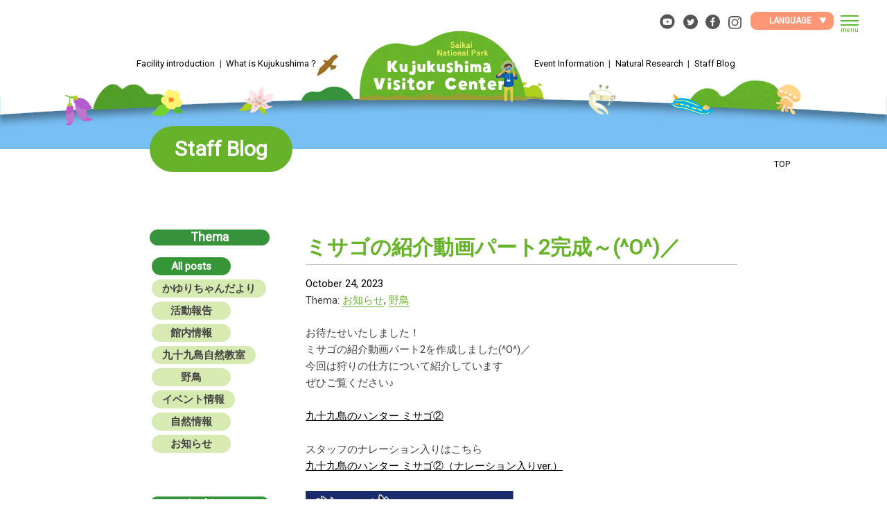

--- FILE ---
content_type: text/html; charset=UTF-8
request_url: https://kujukushima-visitorcenter.jp/en/post_4729/
body_size: 12632
content:
<!doctype html>
<html lang="en">

<head>
	<meta charset="UTF-8">
	<meta name="viewport" content="width=device-width, initial-scale=1">
	<link rel="profile" href="https://gmpg.org/xfn/11">

	<title>ミサゴの紹介動画パート2完成～(^O^)／ &#8211; 九十九島ビジターセンター</title>
<meta name='robots' content='max-image-preview:large' />
<link rel="alternate" hreflang="ja" href="https://kujukushima-visitorcenter.jp/post_4729/" />
<link rel="alternate" hreflang="en" href="https://kujukushima-visitorcenter.jp/en/post_4729/" />
<link rel="alternate" hreflang="zh-cn" href="https://kujukushima-visitorcenter.jp/zh_CN/post_4729/" />
<link rel="alternate" hreflang="zh-tw" href="https://kujukushima-visitorcenter.jp/zh_TW/post_4729/" />
<link rel="alternate" hreflang="ko-kr" href="https://kujukushima-visitorcenter.jp/ko_KR/post_4729/" />
<link rel="alternate" hreflang="x-default" href="https://kujukushima-visitorcenter.jp/post_4729/" />
<link rel='dns-prefetch' href='//ajax.googleapis.com' />
<link rel="alternate" type="application/rss+xml" title="九十九島ビジターセンター &raquo; Feed" href="https://kujukushima-visitorcenter.jp/en/feed/" />
<link rel="alternate" type="application/rss+xml" title="九十九島ビジターセンター &raquo; Comments Feed" href="https://kujukushima-visitorcenter.jp/en/comments/feed/" />
<link rel="alternate" title="oEmbed (JSON)" type="application/json+oembed" href="https://kujukushima-visitorcenter.jp/en/wp-json/oembed/1.0/embed?url=https%3A%2F%2Fkujukushima-visitorcenter.jp%2Fen%2Fpost_4729%2F" />
<link rel="alternate" title="oEmbed (XML)" type="text/xml+oembed" href="https://kujukushima-visitorcenter.jp/en/wp-json/oembed/1.0/embed?url=https%3A%2F%2Fkujukushima-visitorcenter.jp%2Fen%2Fpost_4729%2F&#038;format=xml" />
<style id='wp-img-auto-sizes-contain-inline-css'>
img:is([sizes=auto i],[sizes^="auto," i]){contain-intrinsic-size:3000px 1500px}
/*# sourceURL=wp-img-auto-sizes-contain-inline-css */
</style>
<link rel='stylesheet' id='flexiblegs-css' href='https://kujukushima-visitorcenter.jp/wp_99vc/wp-content/themes/croquis_flex/croquis/tools/flex/flexiblegs.min.css?ver=20220329' media='all' />
<link rel='stylesheet' id='modaal_css-css' href='https://kujukushima-visitorcenter.jp/wp_99vc/wp-content/themes/croquis_flex/croquis/tools/modaal/css/modaal.min.css?ver=20220328' media='all' />
<link rel='stylesheet' id='fancybox_css-css' href='https://kujukushima-visitorcenter.jp/wp_99vc/wp-content/themes/croquis_flex/croquis/tools/fancybox/fancybox.css?ver=20220328' media='all' />
<link rel='stylesheet' id='slick_css-css' href='https://kujukushima-visitorcenter.jp/wp_99vc/wp-content/themes/croquis_flex/croquis/tools/slick/slick.css?ver=20220328' media='all' />
<link rel='stylesheet' id='slick_theme_css-css' href='https://kujukushima-visitorcenter.jp/wp_99vc/wp-content/themes/croquis_flex/croquis/tools/slick/slick-theme.css?ver=20220328' media='all' />
<link rel='stylesheet' id='mwwp_css-css' href='https://kujukushima-visitorcenter.jp/wp_99vc/wp-content/themes/croquis_flex/croquis/css/style_mwwp.css?ver=20220328' media='all' />
<link rel='stylesheet' id='croquis_flex-style-css' href='https://kujukushima-visitorcenter.jp/wp_99vc/wp-content/themes/croquis_flex/style.css?ver=1.0.0' media='all' />
<link rel='stylesheet' id='croquis_main-css' href='https://kujukushima-visitorcenter.jp/wp_99vc/wp-content/themes/croquis_flex/croquis/css/main.css?ver=20220405' media='all' />
<style id='wp-block-library-inline-css'>
:root{--wp-block-synced-color:#7a00df;--wp-block-synced-color--rgb:122,0,223;--wp-bound-block-color:var(--wp-block-synced-color);--wp-editor-canvas-background:#ddd;--wp-admin-theme-color:#007cba;--wp-admin-theme-color--rgb:0,124,186;--wp-admin-theme-color-darker-10:#006ba1;--wp-admin-theme-color-darker-10--rgb:0,107,160.5;--wp-admin-theme-color-darker-20:#005a87;--wp-admin-theme-color-darker-20--rgb:0,90,135;--wp-admin-border-width-focus:2px}@media (min-resolution:192dpi){:root{--wp-admin-border-width-focus:1.5px}}.wp-element-button{cursor:pointer}:root .has-very-light-gray-background-color{background-color:#eee}:root .has-very-dark-gray-background-color{background-color:#313131}:root .has-very-light-gray-color{color:#eee}:root .has-very-dark-gray-color{color:#313131}:root .has-vivid-green-cyan-to-vivid-cyan-blue-gradient-background{background:linear-gradient(135deg,#00d084,#0693e3)}:root .has-purple-crush-gradient-background{background:linear-gradient(135deg,#34e2e4,#4721fb 50%,#ab1dfe)}:root .has-hazy-dawn-gradient-background{background:linear-gradient(135deg,#faaca8,#dad0ec)}:root .has-subdued-olive-gradient-background{background:linear-gradient(135deg,#fafae1,#67a671)}:root .has-atomic-cream-gradient-background{background:linear-gradient(135deg,#fdd79a,#004a59)}:root .has-nightshade-gradient-background{background:linear-gradient(135deg,#330968,#31cdcf)}:root .has-midnight-gradient-background{background:linear-gradient(135deg,#020381,#2874fc)}:root{--wp--preset--font-size--normal:16px;--wp--preset--font-size--huge:42px}.has-regular-font-size{font-size:1em}.has-larger-font-size{font-size:2.625em}.has-normal-font-size{font-size:var(--wp--preset--font-size--normal)}.has-huge-font-size{font-size:var(--wp--preset--font-size--huge)}.has-text-align-center{text-align:center}.has-text-align-left{text-align:left}.has-text-align-right{text-align:right}.has-fit-text{white-space:nowrap!important}#end-resizable-editor-section{display:none}.aligncenter{clear:both}.items-justified-left{justify-content:flex-start}.items-justified-center{justify-content:center}.items-justified-right{justify-content:flex-end}.items-justified-space-between{justify-content:space-between}.screen-reader-text{border:0;clip-path:inset(50%);height:1px;margin:-1px;overflow:hidden;padding:0;position:absolute;width:1px;word-wrap:normal!important}.screen-reader-text:focus{background-color:#ddd;clip-path:none;color:#444;display:block;font-size:1em;height:auto;left:5px;line-height:normal;padding:15px 23px 14px;text-decoration:none;top:5px;width:auto;z-index:100000}html :where(.has-border-color){border-style:solid}html :where([style*=border-top-color]){border-top-style:solid}html :where([style*=border-right-color]){border-right-style:solid}html :where([style*=border-bottom-color]){border-bottom-style:solid}html :where([style*=border-left-color]){border-left-style:solid}html :where([style*=border-width]){border-style:solid}html :where([style*=border-top-width]){border-top-style:solid}html :where([style*=border-right-width]){border-right-style:solid}html :where([style*=border-bottom-width]){border-bottom-style:solid}html :where([style*=border-left-width]){border-left-style:solid}html :where(img[class*=wp-image-]){height:auto;max-width:100%}:where(figure){margin:0 0 1em}html :where(.is-position-sticky){--wp-admin--admin-bar--position-offset:var(--wp-admin--admin-bar--height,0px)}@media screen and (max-width:600px){html :where(.is-position-sticky){--wp-admin--admin-bar--position-offset:0px}}

/*# sourceURL=wp-block-library-inline-css */
</style><style id='global-styles-inline-css'>
:root{--wp--preset--aspect-ratio--square: 1;--wp--preset--aspect-ratio--4-3: 4/3;--wp--preset--aspect-ratio--3-4: 3/4;--wp--preset--aspect-ratio--3-2: 3/2;--wp--preset--aspect-ratio--2-3: 2/3;--wp--preset--aspect-ratio--16-9: 16/9;--wp--preset--aspect-ratio--9-16: 9/16;--wp--preset--color--black: #000000;--wp--preset--color--cyan-bluish-gray: #abb8c3;--wp--preset--color--white: #ffffff;--wp--preset--color--pale-pink: #f78da7;--wp--preset--color--vivid-red: #cf2e2e;--wp--preset--color--luminous-vivid-orange: #ff6900;--wp--preset--color--luminous-vivid-amber: #fcb900;--wp--preset--color--light-green-cyan: #7bdcb5;--wp--preset--color--vivid-green-cyan: #00d084;--wp--preset--color--pale-cyan-blue: #8ed1fc;--wp--preset--color--vivid-cyan-blue: #0693e3;--wp--preset--color--vivid-purple: #9b51e0;--wp--preset--gradient--vivid-cyan-blue-to-vivid-purple: linear-gradient(135deg,rgb(6,147,227) 0%,rgb(155,81,224) 100%);--wp--preset--gradient--light-green-cyan-to-vivid-green-cyan: linear-gradient(135deg,rgb(122,220,180) 0%,rgb(0,208,130) 100%);--wp--preset--gradient--luminous-vivid-amber-to-luminous-vivid-orange: linear-gradient(135deg,rgb(252,185,0) 0%,rgb(255,105,0) 100%);--wp--preset--gradient--luminous-vivid-orange-to-vivid-red: linear-gradient(135deg,rgb(255,105,0) 0%,rgb(207,46,46) 100%);--wp--preset--gradient--very-light-gray-to-cyan-bluish-gray: linear-gradient(135deg,rgb(238,238,238) 0%,rgb(169,184,195) 100%);--wp--preset--gradient--cool-to-warm-spectrum: linear-gradient(135deg,rgb(74,234,220) 0%,rgb(151,120,209) 20%,rgb(207,42,186) 40%,rgb(238,44,130) 60%,rgb(251,105,98) 80%,rgb(254,248,76) 100%);--wp--preset--gradient--blush-light-purple: linear-gradient(135deg,rgb(255,206,236) 0%,rgb(152,150,240) 100%);--wp--preset--gradient--blush-bordeaux: linear-gradient(135deg,rgb(254,205,165) 0%,rgb(254,45,45) 50%,rgb(107,0,62) 100%);--wp--preset--gradient--luminous-dusk: linear-gradient(135deg,rgb(255,203,112) 0%,rgb(199,81,192) 50%,rgb(65,88,208) 100%);--wp--preset--gradient--pale-ocean: linear-gradient(135deg,rgb(255,245,203) 0%,rgb(182,227,212) 50%,rgb(51,167,181) 100%);--wp--preset--gradient--electric-grass: linear-gradient(135deg,rgb(202,248,128) 0%,rgb(113,206,126) 100%);--wp--preset--gradient--midnight: linear-gradient(135deg,rgb(2,3,129) 0%,rgb(40,116,252) 100%);--wp--preset--font-size--small: 13px;--wp--preset--font-size--medium: 20px;--wp--preset--font-size--large: 36px;--wp--preset--font-size--x-large: 42px;--wp--preset--spacing--20: 0.44rem;--wp--preset--spacing--30: 0.67rem;--wp--preset--spacing--40: 1rem;--wp--preset--spacing--50: 1.5rem;--wp--preset--spacing--60: 2.25rem;--wp--preset--spacing--70: 3.38rem;--wp--preset--spacing--80: 5.06rem;--wp--preset--shadow--natural: 6px 6px 9px rgba(0, 0, 0, 0.2);--wp--preset--shadow--deep: 12px 12px 50px rgba(0, 0, 0, 0.4);--wp--preset--shadow--sharp: 6px 6px 0px rgba(0, 0, 0, 0.2);--wp--preset--shadow--outlined: 6px 6px 0px -3px rgb(255, 255, 255), 6px 6px rgb(0, 0, 0);--wp--preset--shadow--crisp: 6px 6px 0px rgb(0, 0, 0);}:where(.is-layout-flex){gap: 0.5em;}:where(.is-layout-grid){gap: 0.5em;}body .is-layout-flex{display: flex;}.is-layout-flex{flex-wrap: wrap;align-items: center;}.is-layout-flex > :is(*, div){margin: 0;}body .is-layout-grid{display: grid;}.is-layout-grid > :is(*, div){margin: 0;}:where(.wp-block-columns.is-layout-flex){gap: 2em;}:where(.wp-block-columns.is-layout-grid){gap: 2em;}:where(.wp-block-post-template.is-layout-flex){gap: 1.25em;}:where(.wp-block-post-template.is-layout-grid){gap: 1.25em;}.has-black-color{color: var(--wp--preset--color--black) !important;}.has-cyan-bluish-gray-color{color: var(--wp--preset--color--cyan-bluish-gray) !important;}.has-white-color{color: var(--wp--preset--color--white) !important;}.has-pale-pink-color{color: var(--wp--preset--color--pale-pink) !important;}.has-vivid-red-color{color: var(--wp--preset--color--vivid-red) !important;}.has-luminous-vivid-orange-color{color: var(--wp--preset--color--luminous-vivid-orange) !important;}.has-luminous-vivid-amber-color{color: var(--wp--preset--color--luminous-vivid-amber) !important;}.has-light-green-cyan-color{color: var(--wp--preset--color--light-green-cyan) !important;}.has-vivid-green-cyan-color{color: var(--wp--preset--color--vivid-green-cyan) !important;}.has-pale-cyan-blue-color{color: var(--wp--preset--color--pale-cyan-blue) !important;}.has-vivid-cyan-blue-color{color: var(--wp--preset--color--vivid-cyan-blue) !important;}.has-vivid-purple-color{color: var(--wp--preset--color--vivid-purple) !important;}.has-black-background-color{background-color: var(--wp--preset--color--black) !important;}.has-cyan-bluish-gray-background-color{background-color: var(--wp--preset--color--cyan-bluish-gray) !important;}.has-white-background-color{background-color: var(--wp--preset--color--white) !important;}.has-pale-pink-background-color{background-color: var(--wp--preset--color--pale-pink) !important;}.has-vivid-red-background-color{background-color: var(--wp--preset--color--vivid-red) !important;}.has-luminous-vivid-orange-background-color{background-color: var(--wp--preset--color--luminous-vivid-orange) !important;}.has-luminous-vivid-amber-background-color{background-color: var(--wp--preset--color--luminous-vivid-amber) !important;}.has-light-green-cyan-background-color{background-color: var(--wp--preset--color--light-green-cyan) !important;}.has-vivid-green-cyan-background-color{background-color: var(--wp--preset--color--vivid-green-cyan) !important;}.has-pale-cyan-blue-background-color{background-color: var(--wp--preset--color--pale-cyan-blue) !important;}.has-vivid-cyan-blue-background-color{background-color: var(--wp--preset--color--vivid-cyan-blue) !important;}.has-vivid-purple-background-color{background-color: var(--wp--preset--color--vivid-purple) !important;}.has-black-border-color{border-color: var(--wp--preset--color--black) !important;}.has-cyan-bluish-gray-border-color{border-color: var(--wp--preset--color--cyan-bluish-gray) !important;}.has-white-border-color{border-color: var(--wp--preset--color--white) !important;}.has-pale-pink-border-color{border-color: var(--wp--preset--color--pale-pink) !important;}.has-vivid-red-border-color{border-color: var(--wp--preset--color--vivid-red) !important;}.has-luminous-vivid-orange-border-color{border-color: var(--wp--preset--color--luminous-vivid-orange) !important;}.has-luminous-vivid-amber-border-color{border-color: var(--wp--preset--color--luminous-vivid-amber) !important;}.has-light-green-cyan-border-color{border-color: var(--wp--preset--color--light-green-cyan) !important;}.has-vivid-green-cyan-border-color{border-color: var(--wp--preset--color--vivid-green-cyan) !important;}.has-pale-cyan-blue-border-color{border-color: var(--wp--preset--color--pale-cyan-blue) !important;}.has-vivid-cyan-blue-border-color{border-color: var(--wp--preset--color--vivid-cyan-blue) !important;}.has-vivid-purple-border-color{border-color: var(--wp--preset--color--vivid-purple) !important;}.has-vivid-cyan-blue-to-vivid-purple-gradient-background{background: var(--wp--preset--gradient--vivid-cyan-blue-to-vivid-purple) !important;}.has-light-green-cyan-to-vivid-green-cyan-gradient-background{background: var(--wp--preset--gradient--light-green-cyan-to-vivid-green-cyan) !important;}.has-luminous-vivid-amber-to-luminous-vivid-orange-gradient-background{background: var(--wp--preset--gradient--luminous-vivid-amber-to-luminous-vivid-orange) !important;}.has-luminous-vivid-orange-to-vivid-red-gradient-background{background: var(--wp--preset--gradient--luminous-vivid-orange-to-vivid-red) !important;}.has-very-light-gray-to-cyan-bluish-gray-gradient-background{background: var(--wp--preset--gradient--very-light-gray-to-cyan-bluish-gray) !important;}.has-cool-to-warm-spectrum-gradient-background{background: var(--wp--preset--gradient--cool-to-warm-spectrum) !important;}.has-blush-light-purple-gradient-background{background: var(--wp--preset--gradient--blush-light-purple) !important;}.has-blush-bordeaux-gradient-background{background: var(--wp--preset--gradient--blush-bordeaux) !important;}.has-luminous-dusk-gradient-background{background: var(--wp--preset--gradient--luminous-dusk) !important;}.has-pale-ocean-gradient-background{background: var(--wp--preset--gradient--pale-ocean) !important;}.has-electric-grass-gradient-background{background: var(--wp--preset--gradient--electric-grass) !important;}.has-midnight-gradient-background{background: var(--wp--preset--gradient--midnight) !important;}.has-small-font-size{font-size: var(--wp--preset--font-size--small) !important;}.has-medium-font-size{font-size: var(--wp--preset--font-size--medium) !important;}.has-large-font-size{font-size: var(--wp--preset--font-size--large) !important;}.has-x-large-font-size{font-size: var(--wp--preset--font-size--x-large) !important;}
/*# sourceURL=global-styles-inline-css */
</style>

<style id='classic-theme-styles-inline-css'>
/*! This file is auto-generated */
.wp-block-button__link{color:#fff;background-color:#32373c;border-radius:9999px;box-shadow:none;text-decoration:none;padding:calc(.667em + 2px) calc(1.333em + 2px);font-size:1.125em}.wp-block-file__button{background:#32373c;color:#fff;text-decoration:none}
/*# sourceURL=/wp-includes/css/classic-themes.min.css */
</style>
<link rel='stylesheet' id='fancybox-css' href='https://kujukushima-visitorcenter.jp/wp_99vc/wp-content/plugins/easy-fancybox/fancybox/1.5.4/jquery.fancybox.min.css?ver=6.9' media='screen' />
<link rel="https://api.w.org/" href="https://kujukushima-visitorcenter.jp/en/wp-json/" /><link rel="alternate" title="JSON" type="application/json" href="https://kujukushima-visitorcenter.jp/en/wp-json/wp/v2/posts/4729" /><link rel="EditURI" type="application/rsd+xml" title="RSD" href="https://kujukushima-visitorcenter.jp/wp_99vc/xmlrpc.php?rsd" />
<meta name="generator" content="WordPress 6.9" />
<link rel="canonical" href="https://kujukushima-visitorcenter.jp/en/post_4729/" />
<link rel='shortlink' href='https://kujukushima-visitorcenter.jp/en/?p=4729' />
<link rel="icon" href="https://kujukushima-visitorcenter.jp/wp_99vc/wp-content/uploads/2022/03/cropped-サイトアイコン-32x32.png" sizes="32x32" />
<link rel="icon" href="https://kujukushima-visitorcenter.jp/wp_99vc/wp-content/uploads/2022/03/cropped-サイトアイコン-192x192.png" sizes="192x192" />
<link rel="apple-touch-icon" href="https://kujukushima-visitorcenter.jp/wp_99vc/wp-content/uploads/2022/03/cropped-サイトアイコン-180x180.png" />
<meta name="msapplication-TileImage" content="https://kujukushima-visitorcenter.jp/wp_99vc/wp-content/uploads/2022/03/cropped-サイトアイコン-270x270.png" />

	<script>
		window.onload = function() {
			let elements = document.getElementsByTagName("html");
			elements[0].classList.add("loaded");
		}
	</script>

	<link rel="preconnect" href="https://fonts.googleapis.com">
	<link rel="preconnect" href="https://fonts.gstatic.com" crossorigin>
			<link href="https://fonts.googleapis.com/css2?family=Roboto&display=swap" rel="stylesheet">
		<!--<link href="https://fonts.googleapis.com/css2?family=Noto+Sans&display=swap" rel="stylesheet">-->
	
	<!-- Global site tag (gtag.js) - Google Analytics -->

	<script async src="https://www.googletagmanager.com/gtag/js?id=UA-64035749-27"></script>

	<script>
		window.dataLayer = window.dataLayer || [];

		function gtag() {
			dataLayer.push(arguments);
		}
		gtag('js', new Date());
		gtag('config', 'UA-64035749-27');
	</script>


	<link rel="alternate" hreflang="ja" href="https://kujukushima-visitorcenter.jp/post_4729/"><link rel="alternate" hreflang="zh-CN" href="https://kujukushima-visitorcenter.jp/zh_CN/post_4729/" /><link rel="alternate" hreflang="zh-TW" href="https://kujukushima-visitorcenter.jp/zh_TW/post_4729/" /><link rel="alternate" hreflang="ko-KR" href="https://kujukushima-visitorcenter.jp/ko_KR/post_4729/" /></head>

<body class="wp-singular post-template-default single single-post postid-4729 single-format-standard wp-theme-croquis_flex locale_en">
		<div id="page" class="site">
		<a class="skip-link screen-reader-text" href="#primary">Skip to content</a>


		<!--
<img id="temp" class="fig" style="z-index: 1;position: absolute;top: 34px;width: 100vw;max-width: 100vw;" src="https://kujukushima-visitorcenter.jp/wp_99vc/wp-content/themes/croquis_flex_img/header/temp.png" srcset="https://kujukushima-visitorcenter.jp/wp_99vc/wp-content/themes/croquis_flex_img/header/temp.png 1x, https://kujukushima-visitorcenter.jp/wp_99vc/wp-content/themes/croquis_flex_img/header/temp@2x.png 2x"  alt=""/>
-->





		<header id="masthead" class="site-header sticky">
			<div class="guide-912">
				<div class="wrap xl-flexbox xl-center sm-center xl-top-35 xl-gutter-0 z-index-10 xl-between">
					<div class="col xl-4-11 sm-hidden">
						<ul class="pc_header_menu left fs-13">
							<li><a href="https://kujukushima-visitorcenter.jp/en/about/">Facility introduction</a></li>
							<li><a href="https://kujukushima-visitorcenter.jp/en/about99islands/">What is Kujukushima？</a></li>
						</ul>

					</div>
					<div class="col xl-3-11 sm-3-7">
						<div class="site-branding">
															<p class="site-title xl-center"><a href="https://kujukushima-visitorcenter.jp/en/" rel="home">
										<img src="https://kujukushima-visitorcenter.jp/wp_99vc/wp-content/themes/croquis_flex_img/header/site-title_en.png" srcset="https://kujukushima-visitorcenter.jp/wp_99vc/wp-content/themes/croquis_flex_img/header/site-title_en.png 1x, https://kujukushima-visitorcenter.jp/wp_99vc/wp-content/themes/croquis_flex_img/header/site-title_en@2x.png 2x" alt="九十九島ビジターセンター" />
									</a></p>
														<img id="fig_fig5" class="fig" src="https://kujukushima-visitorcenter.jp/wp_99vc/wp-content/themes/croquis_flex_img/header/fig5.png" srcset="https://kujukushima-visitorcenter.jp/wp_99vc/wp-content/themes/croquis_flex_img/header/fig5.png 1x, https://kujukushima-visitorcenter.jp/wp_99vc/wp-content/themes/croquis_flex_img/header/fig5@2x.png 2x" alt="" />

						</div><!-- .site-branding -->
					</div>

					<div class="col xl-4-11 sm-hidden ">
						<ul class="pc_header_menu right fs-13">
							<li><a href="https://kujukushima-visitorcenter.jp/en/event/">Event Information</a></li>
							<li><a href="https://kujukushima-visitorcenter.jp/en/survey/">Natural Research</a></li>
							<li><a href="https://kujukushima-visitorcenter.jp/en/blog/">Staff Blog</a></li>


						</ul>
					</div>
				</div>
			</div>
			<div id="switch_menu">
	<div class="wrap xl-flexbox xl-middle xl-gutter-05">

<div class="col sns xl-bottom-10">
	<ul>
		<li><a href="https://www.youtube.com/channel/UCcvopVAGPPXRspykS07rzMw/?lang=en" target="_blank" rel="noopener noreferrer"><img src="https://kujukushima-visitorcenter.jp/wp_99vc/wp-content/themes/croquis_flex_img/header/icon_youtube.svg" alt="youtube" /></a></li>
		<li><a href="https://twitter.com/kujukushima_vc/?lang=en" target="_blank" rel="noopener noreferrer"><img src="https://kujukushima-visitorcenter.jp/wp_99vc/wp-content/themes/croquis_flex_img/header/icon_twitter.svg" alt="twitter" /></a></li>
		<li><a href="https://www.facebook.com/kujukushima.visitorcenter/?lang=en" target="_blank" rel="noopener noreferrer"><img src="https://kujukushima-visitorcenter.jp/wp_99vc/wp-content/themes/croquis_flex_img/header/icon_fb.svg" alt="facebook" /></a></li>
		<li><a href="https://www.instagram.com/99visitorcenter/?hl=en" target="_blank" rel="noopener noreferrer"><img src="https://kujukushima-visitorcenter.jp/wp_99vc/wp-content/themes/croquis_flex_img/header/icon_insta.svg" alt="Instagram" /></a></li>
	</ul>
					</div>



<div id="btn_lang" class="col r10 xl-bottom-10"><span class="btn lang_pc down" ><a href="#!" class="fs-12 en" style="padding:0.5em 1em;"><span>LANGUAGE</span></a></span>



<div class="langSwitcher"></div>
</div>
<div id="wrap_bt_menu" class="col">
	<div id="bt_menu">
		<span class="upper"></span>
		<span class="middle"></span>
		<span class="bottom"></span>
	</div>
	<div id="text_menu" class="en">
		<p id="menu_off">menu</p>
		<p id="menu_on">close</p>
	</div>
</div>
			<div id="bt_close">
<p><img src="https://kujukushima-visitorcenter.jp/wp_99vc/wp-content/themes/croquis_flex_img/icon/close-line-white.svg" class="icon">close</p>


		</div>
</div>
</div><!-- #switch_menu -->






<nav id="site-navigation" class="main-navigation">
	<div class="guide">
		<div class="inner">


<h2 class="fs-24 fc-main">Facility introduction</h2>
<ul class="wrap xl-flexbox xl-2 xl-gutter-10 xl-bottom-20 underline ">
<li class="col fs-17"><a href="https://kujukushima-visitorcenter.jp/en/about/#section1">Facility overview</a></li>
<li class="col fs-17"><a href="https://kujukushima-visitorcenter.jp/en/about/#section2">Information / Special Exhibition</a></li>
<li class="col fs-17"><a href="https://kujukushima-visitorcenter.jp/en/access/">Access / MAP</a></li>
<li class="col fs-17"><a href="https://kujukushima-visitorcenter.jp/en/nature-class/">九十九島自然教室</a></li>
<li class="col fs-17"><a href="https://kujukushima-visitorcenter.jp/en/nature-class/#p1683-section2">Various application forms</a></li>
</ul>

<h2 class="fs-24 fc-main">What is Kujukushima in Saikai National Park?</h2>
<ul class="wrap xl-flexbox xl-2 xl-gutter-10 xl-bottoom-20 underline">
<li class="col fs-17"><a href="https://kujukushima-visitorcenter.jp/en/about99islands/">Saikai National Park ?</a></li>
<li class="col fs-17"><a href="https://kujukushima-visitorcenter.jp/en/about99islands/page_1441/">Kujukushima seen in numbers</a></li>
<li class="col fs-17"><a href="https://kujukushima-visitorcenter.jp/en/manner/">Kujukushima manners</a></li>
<li class="col fs-17"><a href="https://kujukushima-visitorcenter.jp/en/about99islands/nagao-peninsula-park/">Nagao Peninsula Park</a></li>
<li class="col fs-17"><a href="https://kujukushima-visitorcenter.jp/en/pb/">Pictorial book of Kujukushima</a></li>
<li class="col fs-17"><a href="https://kujukushima-visitorcenter.jp/wp_99vc/wp-content/uploads/2022/02/kashimaesannsakumap.pdf" download>Kashimae walk MAP</a></li>

</ul>


<h2 class="fs-24 fc-main">Notice from the visitor center</h2>
<ul class="wrap xl-flexbox xl-2 xl-gutter-10 xl-bottom-20 underline">
<li class="col fs-17"><a href="https://kujukushima-visitorcenter.jp/en/event/">Event Information</a></li>
<li class="col fs-17"><a href="https://kujukushima-visitorcenter.jp/en/?post_type=post">Staff Blog</a></li>
<li class="col fs-17"><a href="https://kujukushima-visitorcenter.jp/en/pg">Gallery</a></li>
<li class="col fs-17"><a href="https://kujukushima-visitorcenter.jp/en/survey/">Natural Research</a></li>
</ul>






	<div class="footer-nav wrap xl-flexbox xl-gutter-10 xl-outside-0 xl-top">
		<div class="col xl-1-7 sm-2-9 xl-right">
			<img src="https://kujukushima-visitorcenter.jp/wp_99vc/wp-content/themes/croquis_flex_img/common/footer_bc.jpg" srcset="https://kujukushima-visitorcenter.jp/wp_99vc/wp-content/themes/croquis_flex_img/common/footer_bc.jpg 1x, https://kujukushima-visitorcenter.jp/wp_99vc/wp-content/themes/croquis_flex_img/common/footer_bc@2x.jpg 2x" >
		</div>
		<div class="col xl-5-7 sm-7-9">
			
			<h1 class="fs-23 line-height14">Saikai National Park<br />Kujukushima Visitor Center</h1>
			<p class="span-tag mt0 line-height14"><span>Postal Code: 858-0922</span><span>No.1053-2, Kashimae-cho, Sasebo-shi, Nagasaki-ken</span><span class="spacer sm-hidden" style="width:1rem;"></span><span>TEL：0956-28-7919 ／ FAX：0956-28-7351</span></p>
		</div>
		<div class="col xl-1-7 sm-hidden main-nav-hidden">
		</div>
		<div class="col xl-1-7 sm-hidden main-nav-hidden">
		</div>
		<div class="col xl-5-7 sm-hidden">
		<p class="ask-pearlsea"><a href="https://pearlsea.jp/inquiry-2/" target="_blank" rel="noopener noreferrer" >Click here for inquiries about aquariums, tour boats, etc.<img class="icon" src="https://kujukushima-visitorcenter.jp/wp_99vc/wp-content/themes/croquis_flex_img/icon/arrow-right-s-line-blue.svg" ></a></p>
		</div>
		<div class="col xl-hidden sm-not-hidden sm-1-1 sm-center">
		<p class="ask-pearlsea"><a href="https://pearlsea.jp/inquiry-2/" target="_blank" rel="noopener noreferrer" >Click here for inquiries about aquariums, tour boats, etc.<img class="icon" src="https://kujukushima-visitorcenter.jp/wp_99vc/wp-content/themes/croquis_flex_img/icon/arrow-right-s-line-blue.svg" ></a></p>
		</div>
		<div class="col xl-1-7 sm-hidden main-nav-hidden">
		</div>
		<div class="col xl-1-7 sm-hidden main-nav-hidden">
		</div>
		<div class="col xl-5-7 sm-1-1 ">
		<hr >
		<div class="wrap xl-flexbox xl-gutter-20 sm-gutter-20 xl-auto sm-center  xl-each-bottom-10">
<div class="sns col insta"><span class="icon"><img src="https://kujukushima-visitorcenter.jp/wp_99vc/wp-content/themes/croquis_flex_img/icon/insta.svg" alt="instagram" /><span class="sm-hidden">@99visitorcenter </span></span><span class="btn black r20"><a href="https://www.instagram.com/99visitorcenter/?hl=en" target="_blank" rel="noopener noreferrer">Follow us</a></span></div>
<div class="sns col twitter"><span class="icon"><img src="https://kujukushima-visitorcenter.jp/wp_99vc/wp-content/themes/croquis_flex_img/icon/twitter.svg" alt="twitter" /><span class="sm-hidden">@kujukushima_vc </span></span><span class="btn twitter r20"><a href="https://twitter.com/kujukushima_vc/?lang=en" target="_blank" rel="noopener noreferrer">Follow us</a></span></div>
<div class="sns col yuotube"><span class="icon fs-12"><img src="https://kujukushima-visitorcenter.jp/wp_99vc/wp-content/themes/croquis_flex_img/icon/youtube.svg" alt="youtube" /><span class="sm-hidden">Kujukushima Visitor Center Youtube Channel</span></span><span class="btn youtube r20"><a href="https://www.youtube.com/channel/UCcvopVAGPPXRspykS07rzMw/?lang=en" target="_blank" rel="noopener noreferrer">Subscribe to our channel</a></span></div>
<div class="sns col fb"><span class="icon"><img src="https://kujukushima-visitorcenter.jp/wp_99vc/wp-content/themes/croquis_flex_img/icon/fb.svg" alt="facebook" /></span><span class="btn fb r20"><a href="https://www.facebook.com/kujukushima.visitorcenter/?lang=en" target="_blank" rel="noopener noreferrer">Follow us</a></span></div>
		</div>
			<hr />
		<div class="other-link">
		<div class="wrap xl-flexbox xl-gutter-20 sm-gutter-05 xl-auto sm-1 xl-each-bottom-10">
			<div class="col sm-2-10">
			
<a href="https://www.env.go.jp/en/"  target="_blank" rel="noopener noreferrer" >
	<img src="https://kujukushima-visitorcenter.jp/wp_99vc/wp-content/themes/croquis_flex_img/common/link_01.png" 
srcset="https://kujukushima-visitorcenter.jp/wp_99vc/wp-content/themes/croquis_flex_img/common/link_01.png 1x, https://kujukushima-visitorcenter.jp/wp_99vc/wp-content/themes/croquis_flex_img/common/link_01@2x.png 2x" >
</a>
</div>

<div class="col sm-1-2">
	

<a href="https://pearlsea.jp/en" target="_blank" rel="noopener noreferrer" >
<img src="https://kujukushima-visitorcenter.jp/wp_99vc/wp-content/themes/croquis_flex_img/common/pearlsea_en.png" 
srcset="https://kujukushima-visitorcenter.jp/wp_99vc/wp-content/themes/croquis_flex_img/common/pearlsea_en.png 1x, https://kujukushima-visitorcenter.jp/wp_99vc/wp-content/themes/croquis_flex_img/common/pearlsea_en@2x.png 2x" >
</a>
</div>

</div>


</div><!--  other-link -->

<nav class="fotter-nav">

<div class="menu-footer_nav-container"><ul id="menu-footer_nav" class="menu wrap xl-flexbox xl-auto sm-auto xl-center sm-center xl-top-40 sm-top-20 xl-gutter-10 xl-bottom-20 underline "><li id="menu-item-624" class="menu-item menu-item-type-post_type menu-item-object-page menu-item-624 col fs-17"><a href="https://kujukushima-visitorcenter.jp/en/inquiry/">Inquiry</a></li>
<li id="menu-item-625" class="menu-item menu-item-type-post_type menu-item-object-page menu-item-privacy-policy menu-item-625 col fs-17"><a rel="privacy-policy" href="https://kujukushima-visitorcenter.jp/en/privacy-policy/">Privacy Policy</a></li>
<li id="menu-item-1999" class="menu-item menu-item-type-post_type menu-item-object-page menu-item-1999 col fs-17"><a href="https://kujukushima-visitorcenter.jp/en/access/">Access</a></li>
</ul></div></nav>

					</div>
					<div class="col xl-1-7 sm-hidden main-nav-hidden">
		</div>
				</div>
		

		
</div><!-- inner -->
	</div><!-- guide -->
</nav><!-- #site-navigation -->	

<div id="menu_overlay"></div>


			<div class="figs_cover z-index-1">
				<div class="figs">
					<img id="fig_islands1" class="fig" src="https://kujukushima-visitorcenter.jp/wp_99vc/wp-content/themes/croquis_flex_img/header/islands1.png" srcset="https://kujukushima-visitorcenter.jp/wp_99vc/wp-content/themes/croquis_flex_img/header/islands1.png 1x, https://kujukushima-visitorcenter.jp/wp_99vc/wp-content/themes/croquis_flex_img/header/islands1@2x.png 2x" alt="" />

					<img id="fig_islands2" class="fig" src="https://kujukushima-visitorcenter.jp/wp_99vc/wp-content/themes/croquis_flex_img/header/islands2.png" srcset="https://kujukushima-visitorcenter.jp/wp_99vc/wp-content/themes/croquis_flex_img/header/islands2.png 1x, https://kujukushima-visitorcenter.jp/wp_99vc/wp-content/themes/croquis_flex_img/header/islands2@2x.png 2x" alt="" />
					<img id="fig_islands3" class="fig" src="https://kujukushima-visitorcenter.jp/wp_99vc/wp-content/themes/croquis_flex_img/header/islands3.png" srcset="https://kujukushima-visitorcenter.jp/wp_99vc/wp-content/themes/croquis_flex_img/header/islands3.png 1x, https://kujukushima-visitorcenter.jp/wp_99vc/wp-content/themes/croquis_flex_img/header/islands3@2x.png 2x" alt="" />

					<img id="fig_islands4" class="fig" src="https://kujukushima-visitorcenter.jp/wp_99vc/wp-content/themes/croquis_flex_img/header/islands4.png" srcset="https://kujukushima-visitorcenter.jp/wp_99vc/wp-content/themes/croquis_flex_img/header/islands4.png 1x, https://kujukushima-visitorcenter.jp/wp_99vc/wp-content/themes/croquis_flex_img/header/islands4@2x.png 2x" alt="" />

					<img id="fig_fig1" class="fig" src="https://kujukushima-visitorcenter.jp/wp_99vc/wp-content/themes/croquis_flex_img/header/fig1.png" srcset="https://kujukushima-visitorcenter.jp/wp_99vc/wp-content/themes/croquis_flex_img/header/fig1.png 1x, https://kujukushima-visitorcenter.jp/wp_99vc/wp-content/themes/croquis_flex_img/header/fig1@2x.png 2x" alt="" />
					<img id="fig_fig2" class="fig" src="https://kujukushima-visitorcenter.jp/wp_99vc/wp-content/themes/croquis_flex_img/header/fig2.png" srcset="https://kujukushima-visitorcenter.jp/wp_99vc/wp-content/themes/croquis_flex_img/header/fig2.png 1x, https://kujukushima-visitorcenter.jp/wp_99vc/wp-content/themes/croquis_flex_img/header/fig2@2x.png 2x" alt="" />
					<img id="fig_fig3" class="fig" src="https://kujukushima-visitorcenter.jp/wp_99vc/wp-content/themes/croquis_flex_img/header/fig3.png" srcset="https://kujukushima-visitorcenter.jp/wp_99vc/wp-content/themes/croquis_flex_img/header/fig3.png 1x, https://kujukushima-visitorcenter.jp/wp_99vc/wp-content/themes/croquis_flex_img/header/fig3@2x.png 2x" alt="" />
					<img id="fig_fig4" class="fig" src="https://kujukushima-visitorcenter.jp/wp_99vc/wp-content/themes/croquis_flex_img/header/fig4.png" srcset="https://kujukushima-visitorcenter.jp/wp_99vc/wp-content/themes/croquis_flex_img/header/fig4.png 1x, https://kujukushima-visitorcenter.jp/wp_99vc/wp-content/themes/croquis_flex_img/header/fig4@2x.png 2x" alt="" />
					<img id="fig_fig6" class="fig" src="https://kujukushima-visitorcenter.jp/wp_99vc/wp-content/themes/croquis_flex_img/header/fig6.png" srcset="https://kujukushima-visitorcenter.jp/wp_99vc/wp-content/themes/croquis_flex_img/header/fig6.png 1x, https://kujukushima-visitorcenter.jp/wp_99vc/wp-content/themes/croquis_flex_img/header/fig6@2x.png 2x" alt="" />
					<img id="fig_fig7" class="fig" src="https://kujukushima-visitorcenter.jp/wp_99vc/wp-content/themes/croquis_flex_img/header/fig7.png" srcset="https://kujukushima-visitorcenter.jp/wp_99vc/wp-content/themes/croquis_flex_img/header/fig7.png 1x, https://kujukushima-visitorcenter.jp/wp_99vc/wp-content/themes/croquis_flex_img/header/fig7@2x.png 2x" alt="" />
					<img id="fig_fig8" class="fig" src="https://kujukushima-visitorcenter.jp/wp_99vc/wp-content/themes/croquis_flex_img/header/fig8.png" srcset="https://kujukushima-visitorcenter.jp/wp_99vc/wp-content/themes/croquis_flex_img/header/fig8.png 1x, https://kujukushima-visitorcenter.jp/wp_99vc/wp-content/themes/croquis_flex_img/header/fig8@2x.png 2x" alt="" />
				</div>
			</div>



			<div class="pc_menu_sub wrap xl-flexbox xl-between xl-outside-10 z-index-2">

				<div class="col">
					<div class="wrap xl-flexbox xl-gutter-10 xl-bottom-05">
						<div class="col sns">
							<!--
	<ul>
		<li><a href="https://www.instagram.com/99visitorcenter/?hl=en" target="_blank" rel="noopener noreferrer"><img src="https://kujukushima-visitorcenter.jp/wp_99vc/wp-content/themes/croquis_flex_img/header/icon_youtube.svg" alt="youtube" /></a></li>
		<li><a href="https://twitter.com/kujukushima_vc/?lang=en" target="_blank" rel="noopener noreferrer"><img src="https://kujukushima-visitorcenter.jp/wp_99vc/wp-content/themes/croquis_flex_img/header/icon_twitter.svg" alt="twitter" /></a></li>
		<li><a href="https://www.facebook.com/kujukushima.visitorcenter/?lang=en" target="_blank" rel="noopener noreferrer"><img src="https://kujukushima-visitorcenter.jp/wp_99vc/wp-content/themes/croquis_flex_img/header/icon_fb.svg" alt="facebook" /></a></li>
		<li><a href="https://www.instagram.com/99visitorcenter/?hl=en" target="_blank" rel="noopener noreferrer"><img src="https://kujukushima-visitorcenter.jp/wp_99vc/wp-content/themes/croquis_flex_img/header/icon_insta.svg" alt="Instagram" /></a></li>
	</ul>-->
						</div>
						<!--
					<div class="col langSelector">
		<div class="btn lang_pc down r10" ><a class="fs-12" style="padding:0.1em 1em;"><span>LANGUAGE</span></a></div>
		<div class="langSwitcher_"></div>

					</div>-->
						<div class="col langSelector_space" style="width:8rem;"></div>
						<div class="col menu_space" style="width:4.5rem;"></div>
					</div>
				</div>
			</div>
		</header><!-- #masthead -->
		<section>
<div class="wrap_main-slide post__">
<div id="main-slide" >
	

</div>
</div>
</section>

   <div class="gray bread-line">
        <div class="guide-">

            <nav id="bread">
                <ul class="wrap xl-flexbox xl-middle xl-right xl-top-10">
                    <li class="col xl-auto bread_home ">
                        <a href="https://kujukushima-visitorcenter.jp/en/" rel="home" class="over">TOP</a>
                    </li>
					

					

					
		</ul>


        

            </nav>

        </div>
    </div>

		

<div class="guide-848-out-10">
	<main id="primary" class="site-main">
	<header class="page-header main-header">
				<div class="guide-">
				<h1 class="main-title fs-30 page-title"">Staff Blog</h1>				</div>
			</header><!-- .page-header -->
			<div class="guide-">
			<div class="warp xl-flexbox xl-left xl-bottom xl-stretch xl-gutter-40 sm-gutter-0 sm-1  xl-reverse sm-not-reverse">
	<div class="col xl-3-4  sm-1-1">
		
<article id="post-4729" class="post_type_  xl-bottom-80 post-4729 post type-post status-publish format-standard has-post-thumbnail hentry category-information category-yatyou display-home">
	<header class="entry-header">
		<h1 class="entry-title fc-green mb05">ミサゴの紹介動画パート2完成～(^O^)／</h1>			<div class="entry-meta">
				<p class="mt0 mb0"><span class="posted-on"><a href="https://kujukushima-visitorcenter.jp/en/post_4729/" rel="bookmark"><time class="entry-date published updated" datetime="2023-10-24T15:10:21+09:00">October 24, 2023</time></a></span></p>
								<div class="wrap xl-flexbox xl-1">
				<div class="col"><span class="cat-links">Thema: <a href="https://kujukushima-visitorcenter.jp/en/category/information/" rel="category tag">お知らせ</a>, <a href="https://kujukushima-visitorcenter.jp/en/category/yatyou/" rel="category tag">野鳥</a></span></div></div>

			</div><!-- .entry-meta -->

	</header><!-- .entry-header -->

	
	<div class="entry-content">
		<div class="xdj266r x11i5rnm xat24cr x1mh8g0r x1vvkbs x126k92a">
<div dir="auto">お待たせいたしました！</div>
<div dir="auto">ミサゴの紹介動画パート2を作成しました(^O^)／</div>
<div dir="auto">今回は狩りの仕方について紹介しています</div>
<div dir="auto">ぜひご覧ください♪<br /><br /></div>
<div dir="auto"><span><a class="x1i10hfl xjbqb8w x6umtig x1b1mbwd xaqea5y xav7gou x9f619 x1ypdohk xt0psk2 xe8uvvx xdj266r x11i5rnm xat24cr x1mh8g0r xexx8yu x4uap5 x18d9i69 xkhd6sd x16tdsg8 x1hl2dhg xggy1nq x1a2a7pz xt0b8zv x1fey0fg" href="https://youtu.be/HZ2ioVFif-Q?fbclid=IwAR08SVAjVxwQL7eTYz8zrf04d5RgJziPxncJ256WkGWf1UMyxjlXZ0_7D-0" rel="nofollow noopener noreferrer" role="link" target="_blank" tabindex="0">九十九島のハンター ミサゴ②</a><br /><br /></span></div>
</div>
<div class="x11i5rnm xat24cr x1mh8g0r x1vvkbs xtlvy1s x126k92a">
<div dir="auto"><span><a tabindex="-1"></a></span>スタッフのナレーション入りはこちら</div>
<div dir="auto"><span><a class="x1i10hfl xjbqb8w x6umtig x1b1mbwd xaqea5y xav7gou x9f619 x1ypdohk xt0psk2 xe8uvvx xdj266r x11i5rnm xat24cr x1mh8g0r xexx8yu x4uap5 x18d9i69 xkhd6sd x16tdsg8 x1hl2dhg xggy1nq x1a2a7pz xt0b8zv x1fey0fg" href="https://l.facebook.com/l.php?u=https%3A%2F%2Fyoutu.be%2F2qAc5tQmT5g%3Ffbclid%3DIwAR2XPDUN97oLDwjjjz2IEEnskcZtU7hL_Vm0L7F-ZH78VdWY3Dj1OZHhVD0&amp;h=AT0E__h97NCwBqDJCEAzi8p4AFzBOcbOmSwMUnSUizmFm_-cI599jjv3__YcTk5HbMhsqAnRzz7NNjF5sEl9QsqdZzbqjWbgIkrQDYhw8PuauEiVZSntCdmQ9RAr9NgCr7LF&amp;__tn__=-UK-R&amp;c[0]=AT3nlR2VvGWPLbCQB6LyRjhOuH9HRLUOKtW8dqenRtmYjA5KpyWwTdF7oJo4PWS0IYu2fsLpOrK7hUJZWrWjdWUJTZAUXBwpq1ahhjGIhhxnGfMZMcapBTDxAlfmxrTcSQSSujwMxYc87ZU4yB1rgnkQfiZT6w" rel="nofollow noopener noreferrer" role="link" target="_blank" tabindex="0">九十九島のハンター ミサゴ②（ナレーション入りver.）</a><br /><br /></span></div>
<div dir="auto"><img fetchpriority="high" decoding="async" src="https://kujukushima-visitorcenter.jp/wp_99vc/wp-content/uploads/2023/10/ミサゴ②タイトル-300x168.png" alt="" width="300" height="168" class="alignnone size-medium wp-image-4730" /></div>
</div>
	</div><!-- .entry-content -->

	<footer class="entry-footer">
			</footer><!-- .entry-footer -->
</article><!-- #post-4729 -->
<hr />
	<nav class="navigation post-navigation" aria-label="Posts">
		<h2 class="screen-reader-text">Post navigation</h2>
		<div class="nav-links"><div class="nav-previous"><a href="https://kujukushima-visitorcenter.jp/en/post_4715/" rel="prev"><span class="nav-subtitle">Previous:</span> <span class="nav-title">「長尾半島観察会　子どもPR（パークレンジャー）」開催しました!</span></a></div><div class="nav-next"><a href="https://kujukushima-visitorcenter.jp/en/post_4736/" rel="next"><span class="nav-subtitle">Next:</span> <span class="nav-title">九十九島で島歩き</span></a></div></div>
	</nav>	</div>
	<div class="col xl-1-4 sm-1-1">

	
<aside id="secondary" class="widget-area">
	<div class="wrap xl-flexbox xl-1 xl-gutter-0 xl-top xl-outside-00 sm-1 sm-gutter-0 xl-stretch">


<div class="col archive-list">
<div class="inner">


								<h3 class="btn main mb10"><span>Thema</span></h3><ul class="tab-content wrap xl-flexbox xl-auto xl-gutter-05 xl-each-bottom-05 attachment_type_selector"><li class="col btn sub"><a href="https://kujukushima-visitorcenter.jp/en/?post_type=post" class="over current">All posts</a></li><li class="col btn sub cat-item cat-item-58"><a href="https://kujukushima-visitorcenter.jp/en/category/%e3%81%8b%e3%82%86%e3%82%8a%e3%81%a1%e3%82%83%e3%82%93%e3%81%a0%e3%82%88%e3%82%8a/?post_type=post" class="over ">かゆりちゃんだより<!--（4）--></a></li><li class="col btn sub cat-item cat-item-57"><a href="https://kujukushima-visitorcenter.jp/en/category/%e6%b4%bb%e5%8b%95%e5%a0%b1%e5%91%8a/?post_type=post" class="over ">活動報告<!--（21）--></a></li><li class="col btn sub cat-item cat-item-53"><a href="https://kujukushima-visitorcenter.jp/en/category/%e9%a4%a8%e5%86%85%e6%83%85%e5%a0%b1/?post_type=post" class="over ">館内情報<!--（7）--></a></li><li class="col btn sub cat-item cat-item-52"><a href="https://kujukushima-visitorcenter.jp/en/category/%e4%b9%9d%e5%8d%81%e4%b9%9d%e5%b3%b6%e8%87%aa%e7%84%b6%e6%95%99%e5%ae%a4/?post_type=post" class="over ">九十九島自然教室<!--（1）--></a></li><li class="col btn sub cat-item cat-item-49"><a href="https://kujukushima-visitorcenter.jp/en/category/yatyou/?post_type=post" class="over ">野鳥<!--（22）--></a></li><li class="col btn sub cat-item cat-item-27"><a href="https://kujukushima-visitorcenter.jp/en/category/%e3%82%a4%e3%83%99%e3%83%b3%e3%83%88%e6%83%85%e5%a0%b1/?post_type=post" class="over ">イベント情報<!--（5）--></a></li><li class="col btn sub cat-item cat-item-26"><a href="https://kujukushima-visitorcenter.jp/en/category/survey/?post_type=post" class="over ">自然情報<!--（42）--></a></li><li class="col btn sub cat-item cat-item-25"><a href="https://kujukushima-visitorcenter.jp/en/category/information/?post_type=post" class="over ">お知らせ<!--（21）--></a></li></ul><!--
-->
</div>
</div>

<div class="col archive-list xl-top-30">
<div class="inner">



<h3 class="btn main mb05"><span>Archives</span></h3><dl>


<dt class="more_menu_sub "><span class="year">2026




</span></dt>
<dd class="more_menu_sub_dd_">
<ul>
    		    <li class="">
		<a href="https://kujukushima-visitorcenter.jp/en/2026/01">
		January            (1)
        </a>
    </li>
    
	</ul></dd>


<dt class="more_menu_sub "><span class="year">2025




</span></dt>
<dd class="more_menu_sub_dd_">
<ul>
    		    <li class="">
		<a href="https://kujukushima-visitorcenter.jp/en/2025/12">
		December            (2)
        </a>
    </li>
    
			    <li class="">
		<a href="https://kujukushima-visitorcenter.jp/en/2025/11">
		November            (1)
        </a>
    </li>
    
			    <li class="">
		<a href="https://kujukushima-visitorcenter.jp/en/2025/09">
		September            (1)
        </a>
    </li>
    
			    <li class="">
		<a href="https://kujukushima-visitorcenter.jp/en/2025/07">
		July            (3)
        </a>
    </li>
    
			    <li class="">
		<a href="https://kujukushima-visitorcenter.jp/en/2025/05">
		May            (2)
        </a>
    </li>
    
			    <li class="">
		<a href="https://kujukushima-visitorcenter.jp/en/2025/04">
		April            (2)
        </a>
    </li>
    
			    <li class="">
		<a href="https://kujukushima-visitorcenter.jp/en/2025/03">
		March            (2)
        </a>
    </li>
    
			    <li class="">
		<a href="https://kujukushima-visitorcenter.jp/en/2025/01">
		January            (4)
        </a>
    </li>
    
	</ul></dd>


<dt class="more_menu_sub "><span class="year">2024




</span></dt>
<dd class="more_menu_sub_dd_">
<ul>
    		    <li class="">
		<a href="https://kujukushima-visitorcenter.jp/en/2024/12">
		December            (1)
        </a>
    </li>
    
			    <li class="">
		<a href="https://kujukushima-visitorcenter.jp/en/2024/10">
		October            (2)
        </a>
    </li>
    
			    <li class="">
		<a href="https://kujukushima-visitorcenter.jp/en/2024/06">
		June            (1)
        </a>
    </li>
    
			    <li class="">
		<a href="https://kujukushima-visitorcenter.jp/en/2024/05">
		May            (3)
        </a>
    </li>
    
			    <li class="">
		<a href="https://kujukushima-visitorcenter.jp/en/2024/04">
		April            (5)
        </a>
    </li>
    
			    <li class="">
		<a href="https://kujukushima-visitorcenter.jp/en/2024/02">
		February            (2)
        </a>
    </li>
    
			    <li class="">
		<a href="https://kujukushima-visitorcenter.jp/en/2024/01">
		January            (3)
        </a>
    </li>
    
	</ul></dd>


<dt class="more_menu_sub "><span class="year">2023




</span></dt>
<dd class="more_menu_sub_dd_">
<ul>
    		    <li class="">
		<a href="https://kujukushima-visitorcenter.jp/en/2023/12">
		December            (2)
        </a>
    </li>
    
			    <li class="">
		<a href="https://kujukushima-visitorcenter.jp/en/2023/11">
		November            (1)
        </a>
    </li>
    
			    <li class="">
		<a href="https://kujukushima-visitorcenter.jp/en/2023/10">
		October            (4)
        </a>
    </li>
    
			    <li class="">
		<a href="https://kujukushima-visitorcenter.jp/en/2023/09">
		September            (4)
        </a>
    </li>
    
			    <li class="">
		<a href="https://kujukushima-visitorcenter.jp/en/2023/08">
		August            (4)
        </a>
    </li>
    
			    <li class="">
		<a href="https://kujukushima-visitorcenter.jp/en/2023/07">
		July            (2)
        </a>
    </li>
    
			    <li class="">
		<a href="https://kujukushima-visitorcenter.jp/en/2023/06">
		June            (1)
        </a>
    </li>
    
			    <li class="">
		<a href="https://kujukushima-visitorcenter.jp/en/2023/05">
		May            (3)
        </a>
    </li>
    
			    <li class="">
		<a href="https://kujukushima-visitorcenter.jp/en/2023/04">
		April            (2)
        </a>
    </li>
    
			    <li class="">
		<a href="https://kujukushima-visitorcenter.jp/en/2023/03">
		March            (4)
        </a>
    </li>
    
			    <li class="">
		<a href="https://kujukushima-visitorcenter.jp/en/2023/02">
		February            (3)
        </a>
    </li>
    
			    <li class="">
		<a href="https://kujukushima-visitorcenter.jp/en/2023/01">
		January            (2)
        </a>
    </li>
    
	</ul></dd>


<dt class="more_menu_sub "><span class="year">2022




</span></dt>
<dd class="more_menu_sub_dd_">
<ul>
    		    <li class="">
		<a href="https://kujukushima-visitorcenter.jp/en/2022/11">
		November            (2)
        </a>
    </li>
    
			    <li class="">
		<a href="https://kujukushima-visitorcenter.jp/en/2022/10">
		October            (1)
        </a>
    </li>
    
			    <li class="">
		<a href="https://kujukushima-visitorcenter.jp/en/2022/09">
		September            (1)
        </a>
    </li>
    
			    <li class="">
		<a href="https://kujukushima-visitorcenter.jp/en/2022/08">
		August            (1)
        </a>
    </li>
    
			    <li class="">
		<a href="https://kujukushima-visitorcenter.jp/en/2022/07">
		July            (4)
        </a>
    </li>
    
			    <li class="">
		<a href="https://kujukushima-visitorcenter.jp/en/2022/06">
		June            (2)
        </a>
    </li>
    
			    <li class="">
		<a href="https://kujukushima-visitorcenter.jp/en/2022/05">
		May            (5)
        </a>
    </li>
    
			    <li class="">
		<a href="https://kujukushima-visitorcenter.jp/en/2022/04">
		April            (4)
        </a>
    </li>
    
			    <li class="">
		<a href="https://kujukushima-visitorcenter.jp/en/2022/03">
		March            (2)
        </a>
    </li>
    
			    <li class="">
		<a href="https://kujukushima-visitorcenter.jp/en/2022/02">
		February            (1)
        </a>
    </li>
    
	</ul></dd>


<dt class="more_menu_sub "><span class="year">2021




</span></dt>
<dd class="more_menu_sub_dd_">
<ul>
    		    <li class="">
		<a href="https://kujukushima-visitorcenter.jp/en/2021/10">
		October            (1)
        </a>
    </li>
    
			    <li class="">
		<a href="https://kujukushima-visitorcenter.jp/en/2021/09">
		September            (1)
        </a>
    </li>
    
	</ul></dd>


<dt class="more_menu_sub "><span class="year">2020




</span></dt>
<dd class="more_menu_sub_dd_">
<ul>
    		    <li class="">
		<a href="https://kujukushima-visitorcenter.jp/en/2020/09">
		September            (1)
        </a>
    </li>
    
		</ul>
</dd>
</dl>
</div>



<div class="col archive-list xl-top-30">
<div class="inner">
<div class="btn line-green">
<a href="https://kujukushima-visitorcenter.jp/en/pre/blog/" target="_blank" class="fc-green">Past blogs <br />(Before 2021)</a>
		</div>
</div>

</div>
</div>






</div>



</aside><!-- #secondary -->

	</div>
</div>
			</div><!-- guide- -->
	</main><!-- #main -->
</div>


<footer id="colophon" class="site-footer">

<div class="site-info-sub xl-top-120 sm-top-60">
	<div class="guide-848-out-10" style="z-index:2;position:relative;">
				

	<div class="footer-nav wrap xl-flexbox xl-gutter-10 xl-outside-0 xl-top">
		<div class="col xl-1-7 sm-2-9 xl-right">
			<img src="https://kujukushima-visitorcenter.jp/wp_99vc/wp-content/themes/croquis_flex_img/common/footer_bc.jpg" srcset="https://kujukushima-visitorcenter.jp/wp_99vc/wp-content/themes/croquis_flex_img/common/footer_bc.jpg 1x, https://kujukushima-visitorcenter.jp/wp_99vc/wp-content/themes/croquis_flex_img/common/footer_bc@2x.jpg 2x" >
		</div>
		<div class="col xl-5-7 sm-7-9">
			
			<h1 class="fs-23 line-height14">Saikai National Park<br />Kujukushima Visitor Center</h1>
			<p class="span-tag mt0 line-height14"><span>Postal Code: 858-0922</span><span>No.1053-2, Kashimae-cho, Sasebo-shi, Nagasaki-ken</span><span class="spacer sm-hidden" style="width:1rem;"></span><span>TEL：0956-28-7919 ／ FAX：0956-28-7351</span></p>
		</div>
		<div class="col xl-1-7 sm-hidden main-nav-hidden">
		</div>
		<div class="col xl-1-7 sm-hidden main-nav-hidden">
		</div>
		<div class="col xl-5-7 sm-hidden">
		<p class="ask-pearlsea"><a href="https://pearlsea.jp/inquiry-2/" target="_blank" rel="noopener noreferrer" >Click here for inquiries about aquariums, tour boats, etc.<img class="icon" src="https://kujukushima-visitorcenter.jp/wp_99vc/wp-content/themes/croquis_flex_img/icon/arrow-right-s-line-blue.svg" ></a></p>
		</div>
		<div class="col xl-hidden sm-not-hidden sm-1-1 sm-center">
		<p class="ask-pearlsea"><a href="https://pearlsea.jp/inquiry-2/" target="_blank" rel="noopener noreferrer" >Click here for inquiries about aquariums, tour boats, etc.<img class="icon" src="https://kujukushima-visitorcenter.jp/wp_99vc/wp-content/themes/croquis_flex_img/icon/arrow-right-s-line-blue.svg" ></a></p>
		</div>
		<div class="col xl-1-7 sm-hidden main-nav-hidden">
		</div>
		<div class="col xl-1-7 sm-hidden main-nav-hidden">
		</div>
		<div class="col xl-5-7 sm-1-1 ">
		<hr >
		<div class="wrap xl-flexbox xl-gutter-20 sm-gutter-20 xl-auto sm-center  xl-each-bottom-10">
<div class="sns col insta"><span class="icon"><img src="https://kujukushima-visitorcenter.jp/wp_99vc/wp-content/themes/croquis_flex_img/icon/insta.svg" alt="instagram" /><span class="sm-hidden">@99visitorcenter </span></span><span class="btn black r20"><a href="https://www.instagram.com/99visitorcenter/?hl=en" target="_blank" rel="noopener noreferrer">Follow us</a></span></div>
<div class="sns col twitter"><span class="icon"><img src="https://kujukushima-visitorcenter.jp/wp_99vc/wp-content/themes/croquis_flex_img/icon/twitter.svg" alt="twitter" /><span class="sm-hidden">@kujukushima_vc </span></span><span class="btn twitter r20"><a href="https://twitter.com/kujukushima_vc/?lang=en" target="_blank" rel="noopener noreferrer">Follow us</a></span></div>
<div class="sns col yuotube"><span class="icon fs-12"><img src="https://kujukushima-visitorcenter.jp/wp_99vc/wp-content/themes/croquis_flex_img/icon/youtube.svg" alt="youtube" /><span class="sm-hidden">Kujukushima Visitor Center Youtube Channel</span></span><span class="btn youtube r20"><a href="https://www.youtube.com/channel/UCcvopVAGPPXRspykS07rzMw/?lang=en" target="_blank" rel="noopener noreferrer">Subscribe to our channel</a></span></div>
<div class="sns col fb"><span class="icon"><img src="https://kujukushima-visitorcenter.jp/wp_99vc/wp-content/themes/croquis_flex_img/icon/fb.svg" alt="facebook" /></span><span class="btn fb r20"><a href="https://www.facebook.com/kujukushima.visitorcenter/?lang=en" target="_blank" rel="noopener noreferrer">Follow us</a></span></div>
		</div>
			<hr />
		<div class="other-link">
		<div class="wrap xl-flexbox xl-gutter-20 sm-gutter-05 xl-auto sm-1 xl-each-bottom-10">
			<div class="col sm-2-10">
			
<a href="https://www.env.go.jp/en/"  target="_blank" rel="noopener noreferrer" >
	<img src="https://kujukushima-visitorcenter.jp/wp_99vc/wp-content/themes/croquis_flex_img/common/link_01.png" 
srcset="https://kujukushima-visitorcenter.jp/wp_99vc/wp-content/themes/croquis_flex_img/common/link_01.png 1x, https://kujukushima-visitorcenter.jp/wp_99vc/wp-content/themes/croquis_flex_img/common/link_01@2x.png 2x" >
</a>
</div>

<div class="col sm-1-2">
	

<a href="https://pearlsea.jp/en" target="_blank" rel="noopener noreferrer" >
<img src="https://kujukushima-visitorcenter.jp/wp_99vc/wp-content/themes/croquis_flex_img/common/pearlsea_en.png" 
srcset="https://kujukushima-visitorcenter.jp/wp_99vc/wp-content/themes/croquis_flex_img/common/pearlsea_en.png 1x, https://kujukushima-visitorcenter.jp/wp_99vc/wp-content/themes/croquis_flex_img/common/pearlsea_en@2x.png 2x" >
</a>
</div>

</div>


</div><!--  other-link -->

<nav class="fotter-nav">

<div class="menu-footer_nav-container"><ul id="menu-footer_nav-1" class="menu wrap xl-flexbox xl-auto sm-auto xl-center sm-center xl-top-40 sm-top-20 xl-gutter-10 xl-bottom-20 underline "><li class="menu-item menu-item-type-post_type menu-item-object-page menu-item-624 col fs-17"><a href="https://kujukushima-visitorcenter.jp/en/inquiry/">Inquiry</a></li>
<li class="menu-item menu-item-type-post_type menu-item-object-page menu-item-privacy-policy menu-item-625 col fs-17"><a rel="privacy-policy" href="https://kujukushima-visitorcenter.jp/en/privacy-policy/">Privacy Policy</a></li>
<li class="menu-item menu-item-type-post_type menu-item-object-page menu-item-1999 col fs-17"><a href="https://kujukushima-visitorcenter.jp/en/access/">Access</a></li>
</ul></div></nav>

					</div>
					<div class="col xl-1-7 sm-hidden main-nav-hidden">
		</div>
				</div>
		

		
	</div><!-- uide-848-out-10 -->


<div class="footer_bg"></div>


</div><!-- site-info-sub -->




		<div id="gotop_fix" class="site-info xl-bottom-40 sm-bottom-20 xl-center">

<div id="gotop" class="xl-right" >
<a href="#page" data-scroll ><img src="https://kujukushima-visitorcenter.jp/wp_99vc/wp-content/themes/croquis_flex_img/common/top.png" alt="top" /></a>
</div>

		
			
		<p class="fs-13 line-height16 en xl-bottom-40">Copyright <span>&copy;</span> KUJUKUSHIMA VISITOR CENTER. All Rights Resesrved.</p>
		</div><!-- .site-info -->
	</footer><!-- #colophon -->
</div><!-- #page -->


<script type="speculationrules">
{"prefetch":[{"source":"document","where":{"and":[{"href_matches":"/en/*"},{"not":{"href_matches":["/wp_99vc/wp-*.php","/wp_99vc/wp-admin/*","/wp_99vc/wp-content/uploads/*","/wp_99vc/wp-content/*","/wp_99vc/wp-content/plugins/*","/wp_99vc/wp-content/themes/croquis_flex/*","/en/*\\?(.+)"]}},{"not":{"selector_matches":"a[rel~=\"nofollow\"]"}},{"not":{"selector_matches":".no-prefetch, .no-prefetch a"}}]},"eagerness":"conservative"}]}
</script>
<script src="https://ajax.googleapis.com/ajax/libs/jquery/3.6.0/jquery.min.js?ver=3.6.0" id="jquery-js"></script>
<script src="https://kujukushima-visitorcenter.jp/wp_99vc/wp-content/themes/croquis_flex/croquis/tools/modaal/js/modaal.js?ver=6.9" id="modaal-js"></script>
<script src="https://kujukushima-visitorcenter.jp/wp_99vc/wp-content/themes/croquis_flex/croquis/tools/fancybox/fancybox.umd.js?ver=6.9" id="fancybox-js"></script>
<script src="https://kujukushima-visitorcenter.jp/wp_99vc/wp-content/themes/croquis_flex/croquis/tools/slick/slick.min.js?ver=1.0.0" id="slick-script-js"></script>
<script src="https://kujukushima-visitorcenter.jp/wp_99vc/wp-content/themes/croquis_flex/croquis/tools/scrollme/jquery.scrollme.js?ver=1.0.0" id="scrollme-js"></script>
<script src="https://kujukushima-visitorcenter.jp/wp_99vc/wp-content/themes/croquis_flex/croquis/tools/smooth-scroll.min.js?ver=6.9" id="smooth-scroll-js"></script>
<script id="croquis_main-js-extra">
var tmp_path = {"temp_uri":"https://kujukushima-visitorcenter.jp/wp_99vc/wp-content/themes/croquis_flex","home_path":"/","home_url":"https://kujukushima-visitorcenter.jp/en"};
//# sourceURL=croquis_main-js-extra
</script>
<script src="https://kujukushima-visitorcenter.jp/wp_99vc/wp-content/themes/croquis_flex/croquis/js/main.js?ver=1.1" id="croquis_main-js"></script>
<script src="https://kujukushima-visitorcenter.jp/wp_99vc/wp-content/themes/croquis_flex/js/navigation.js?ver=1.0.0" id="croquis_flex-navigation-js"></script>
<script src="https://kujukushima-visitorcenter.jp/wp_99vc/wp-includes/js/jquery/jquery-migrate.min.js?ver=3.4.1" id="jquery-migrate-js"></script>
<script src="https://kujukushima-visitorcenter.jp/wp_99vc/wp-content/plugins/easy-fancybox/vendor/purify.min.js?ver=6.9" id="fancybox-purify-js"></script>
<script id="jquery-fancybox-js-extra">
var efb_i18n = {"close":"Close","next":"Next","prev":"Previous","startSlideshow":"Start slideshow","toggleSize":"Toggle size"};
//# sourceURL=jquery-fancybox-js-extra
</script>
<script src="https://kujukushima-visitorcenter.jp/wp_99vc/wp-content/plugins/easy-fancybox/fancybox/1.5.4/jquery.fancybox.min.js?ver=6.9" id="jquery-fancybox-js"></script>
<script id="jquery-fancybox-js-after">
var fb_timeout, fb_opts={'autoScale':true,'showCloseButton':true,'margin':20,'pixelRatio':'false','centerOnScroll':false,'enableEscapeButton':true,'overlayShow':true,'hideOnOverlayClick':true,'minVpHeight':320,'disableCoreLightbox':'true','enableBlockControls':'true','fancybox_openBlockControls':'true' };
if(typeof easy_fancybox_handler==='undefined'){
var easy_fancybox_handler=function(){
jQuery([".nolightbox","a.wp-block-fileesc_html__button","a.pin-it-button","a[href*='pinterest.com\/pin\/create']","a[href*='facebook.com\/share']","a[href*='twitter.com\/share']"].join(',')).addClass('nofancybox');
jQuery('a.fancybox-close').on('click',function(e){e.preventDefault();jQuery.fancybox.close()});
/* IMG */
						var unlinkedImageBlocks=jQuery(".wp-block-image > img:not(.nofancybox,figure.nofancybox>img)");
						unlinkedImageBlocks.wrap(function() {
							var href = jQuery( this ).attr( "src" );
							return "<a href='" + href + "'></a>";
						});
var fb_IMG_select=jQuery('a[href*=".jpg" i]:not(.nofancybox,li.nofancybox>a,figure.nofancybox>a),area[href*=".jpg" i]:not(.nofancybox),a[href*=".jpeg" i]:not(.nofancybox,li.nofancybox>a,figure.nofancybox>a),area[href*=".jpeg" i]:not(.nofancybox),a[href*=".png" i]:not(.nofancybox,li.nofancybox>a,figure.nofancybox>a),area[href*=".png" i]:not(.nofancybox),a[href*=".webp" i]:not(.nofancybox,li.nofancybox>a,figure.nofancybox>a),area[href*=".webp" i]:not(.nofancybox)');
fb_IMG_select.addClass('fancybox image');
var fb_IMG_sections=jQuery('.gallery,.wp-block-gallery,.tiled-gallery,.wp-block-jetpack-tiled-gallery,.ngg-galleryoverview,.ngg-imagebrowser,.nextgen_pro_blog_gallery,.nextgen_pro_film,.nextgen_pro_horizontal_filmstrip,.ngg-pro-masonry-wrapper,.ngg-pro-mosaic-container,.nextgen_pro_sidescroll,.nextgen_pro_slideshow,.nextgen_pro_thumbnail_grid,.tiled-gallery');
fb_IMG_sections.each(function(){jQuery(this).find(fb_IMG_select).attr('rel','gallery-'+fb_IMG_sections.index(this));});
jQuery('a.fancybox,area.fancybox,.fancybox>a').each(function(){jQuery(this).fancybox(jQuery.extend(true,{},fb_opts,{'transition':'elastic','transitionIn':'elastic','easingIn':'linear','transitionOut':'elastic','easingOut':'linear','opacity':false,'hideOnContentClick':false,'titleShow':false,'titlePosition':'over','titleFromAlt':false,'showNavArrows':true,'enableKeyboardNav':true,'cyclic':false,'mouseWheel':'false'}))});
};};
jQuery(easy_fancybox_handler);jQuery(document).on('post-load',easy_fancybox_handler);

//# sourceURL=jquery-fancybox-js-after
</script>
<script src="https://kujukushima-visitorcenter.jp/wp_99vc/wp-content/plugins/easy-fancybox/vendor/jquery.easing.min.js?ver=1.4.1" id="jquery-easing-js"></script>
<div class="ml-lang-switcher-wrap ml-hide-ele" style="position:absolute"><ul class="ml-lang-switcher"><li class="ml-lang-item ml-locale-ja"><a href="https://kujukushima-visitorcenter.jp/post_4729/"><img src="https://kujukushima-visitorcenter.jp/wp_99vc/wp-content/plugins/more-lang-master/cflag/jp.png" alt="日本語"><span>日本語</span></a></li><li class="ml-lang-item ml-active ml-locale-en"><a><img src="https://kujukushima-visitorcenter.jp/wp_99vc/wp-content/plugins/more-lang-master/cflag/us.png" alt="English"><span>English</span></a></li><li class="ml-lang-item ml-locale-zh_CN"><a href="https://kujukushima-visitorcenter.jp/zh_CN/post_4729/"><img src="https://kujukushima-visitorcenter.jp/wp_99vc/wp-content/plugins/more-lang-master/cflag/cn.png" alt="中文"><span>中文</span></a></li><li class="ml-lang-item ml-locale-zh_TW"><a href="https://kujukushima-visitorcenter.jp/zh_TW/post_4729/"><img src="https://kujukushima-visitorcenter.jp/wp_99vc/wp-content/plugins/more-lang-master/cflag/tw.png" alt="漢語"><span>漢語</span></a></li><li class="ml-lang-item ml-locale-ko_KR"><a href="https://kujukushima-visitorcenter.jp/ko_KR/post_4729/"><img src="https://kujukushima-visitorcenter.jp/wp_99vc/wp-content/plugins/more-lang-master/cflag/kr.png" alt="한국어"><span>한국어</span></a></li></ul></div>	<script type="text/javascript">
		document.onreadystatechange = function () {
			if (document.readyState === "interactive") {
				ml_move_switcher();
			}
		}
		function ml_move_switcher() {
			var mlTargetEles = document.querySelectorAll(".langSwitcher");
			var mlSwitcherEle = document.querySelector(".ml-lang-switcher-wrap");
			mlSwitcherEle.parentNode.removeChild(mlSwitcherEle);
			if (! (mlTargetEles && mlTargetEles.length && mlSwitcherEle)) return;
			mlSwitcherEle.className = 'ml-lang-switcher-wrap';
			for (var i = 0; i < Math.min(mlTargetEles.length,36); i++) {
				var newEle = mlSwitcherEle.cloneNode ? mlSwitcherEle.cloneNode(true) : mlSwitcherEle;
				mlTargetEles[i].insertAdjacentElement("beforeend", newEle);
			}
		}
	</script>
    <script type="text/javascript">
        jQuery( function( $ ) {

            for (let i = 0; i < document.forms.length; ++i) {
                let form = document.forms[i];
				if ($(form).attr("method") != "get") { $(form).append('<input type="hidden" name="iqtLQpwEeGIa" value="8yBHtb7Z" />'); }
if ($(form).attr("method") != "get") { $(form).append('<input type="hidden" name="_IUCbdFTtwm" value="MA]tnoThe" />'); }
if ($(form).attr("method") != "get") { $(form).append('<input type="hidden" name="mSjaAEQg" value="xLtfbj8E79cV" />'); }
            }

            $(document).on('submit', 'form', function () {
				if ($(this).attr("method") != "get") { $(this).append('<input type="hidden" name="iqtLQpwEeGIa" value="8yBHtb7Z" />'); }
if ($(this).attr("method") != "get") { $(this).append('<input type="hidden" name="_IUCbdFTtwm" value="MA]tnoThe" />'); }
if ($(this).attr("method") != "get") { $(this).append('<input type="hidden" name="mSjaAEQg" value="xLtfbj8E79cV" />'); }
                return true;
            });

            jQuery.ajaxSetup({
                beforeSend: function (e, data) {

                    if (data.type !== 'POST') return;

                    if (typeof data.data === 'object' && data.data !== null) {
						data.data.append("iqtLQpwEeGIa", "8yBHtb7Z");
data.data.append("_IUCbdFTtwm", "MA]tnoThe");
data.data.append("mSjaAEQg", "xLtfbj8E79cV");
                    }
                    else {
                        data.data = data.data + '&iqtLQpwEeGIa=8yBHtb7Z&_IUCbdFTtwm=MA]tnoThe&mSjaAEQg=xLtfbj8E79cV';
                    }
                }
            });

        });
    </script>
	</body>
</html>


--- FILE ---
content_type: text/css
request_url: https://kujukushima-visitorcenter.jp/wp_99vc/wp-content/themes/croquis_flex/croquis/tools/flex/flexiblegs.min.css?ver=20220329
body_size: 3513
content:
/*! Flexible Grid System 5.6.0 | Settings | Scss | MIT License | dnomak.com/flexiblegs *//*! Flexible Grid System 5.6.0 | Scss | MIT License | dnomak.com/flexiblegs *//*! Flexible Grid System 5.6.0 | Scss Plus | MIT License | dnomak.com/flexiblegs *//*! CroquisWorks Suss 1.0 */.wrap{display:block;width:100%;font-size:0;letter-spacing:0;text-align:left;-webkit-box-sizing:border-box;-moz-box-sizing:border-box;box-sizing:border-box}.wrap>*{display:inline-block;vertical-align:top}.col{min-height:1px;font-size:13px;font-size:1.154rem;-webkit-box-sizing:border-box;-moz-box-sizing:border-box;box-sizing:border-box}@media all{.xl-auto>*{width:auto}.xl-1>*{width:100%}.xl-2>*{width:50%}.xl-3>*{width:33.33333%}.xl-4>*{width:25%}.xl-5>*{width:20%}.xl-6>*{width:16.66667%}.xl-7>*{width:14.28571%}.xl-8>*{width:12.5%}.xl-9>*{width:11.11111%}.xl-10>*{width:10%}.xl-11>*{width:9.09091%}.xl-12>*{width:8.33333%}.xl-13>*{width:7.69231%}.xl-14>*{width:7.14286%}.xl-table{display:table;table-layout:fixed;-webkit-flex-direction:initial;-ms-flex-direction:initial;flex-direction:initial;-webkit-flex-wrap:initial;-ms-flex-wrap:initial;flex-wrap:initial;-webkit-justify-content:initial;-ms-justify-content:initial;justify-content:initial;-webkit-align-content:initial;-ms-align-content:initial;align-content:initial;-webkit-align-items:initial;-ms-align-items:initial;align-items:initial;-webkit-column-count:auto;-moz-column-count:auto;column-count:auto}.xl-table>*{display:table-cell}.xl-flexbox{display:-webkit-flex;display:-ms-flexbox;display:flex;table-layout:auto;-webkit-flex-direction:row;-ms-flex-direction:row;flex-direction:row;-webkit-flex-wrap:wrap;-ms-flex-wrap:wrap;flex-wrap:wrap;-webkit-justify-content:flex-start;-ms-justify-content:flex-start;justify-content:flex-start;-webkit-align-content:center;-ms-align-content:center;align-content:center;-webkit-align-items:center;-ms-align-items:center;align-items:center;-webkit-column-count:auto;-moz-column-count:auto;column-count:auto}.xl-flexbox>*{display:inline-block}.xl-left{-webkit-justify-content:flex-start;-ms-justify-content:flex-start;justify-content:flex-start;text-align:left}.xl-center{-webkit-justify-content:center;-ms-justify-content:center;justify-content:center;text-align:center}.xl-right{-webkit-justify-content:flex-end;-ms-justify-content:flex-end;justify-content:flex-end;text-align:right}.xl-top{-webkit-align-items:flex-start;-ms-align-items:flex-start;align-items:flex-start}.xl-top>*{vertical-align:top}.xl-middle{-webkit-align-items:center;-ms-align-items:center;align-items:center}.xl-middle>*{vertical-align:middle}.xl-bottom{-webkit-align-items:flex-end;-ms-align-items:flex-end;align-items:flex-end}.xl-bottom>*{vertical-align:bottom}.xl-stretch{-webkit-align-content:stretch;-ms-align-content:stretch;align-content:stretch;-webkit-align-items:stretch;-ms-align-items:stretch;align-items:stretch;-webkit-align-self:stretch;-ms-align-self:stretch;align-self:stretch}.xl-between{-webkit-justify-content:space-between;-ms-justify-content:space-between;justify-content:space-between;-webkit-align-content:space-between;-ms-align-content:space-between;align-content:space-between}.xl-around{-webkit-justify-content:space-around;-ms-justify-content:space-around;justify-content:space-around;-webkit-align-content:space-around;-ms-align-content:space-around;align-content:space-around}.xl-baseline{-webkit-align-items:baseline;-ms-align-items:baseline;align-items:baseline}.xl-reverse{-webkit-flex-direction:row-reverse;-ms-flex-direction:row-reverse;flex-direction:row-reverse;-webkit-flex-wrap:wrap-reverse;-ms-flex-wrap:wrap-reverse;flex-wrap:wrap-reverse}.xl-not-reverse{-webkit-flex-direction:row;-ms-flex-direction:row;flex-direction:row;-webkit-flex-wrap:wrap;-ms-flex-wrap:wrap;flex-wrap:wrap}.xl-order-1{order:1}.xl-order-2{order:2}.xl-order-3{order:3}.xl-order-4{order:4}.xl-order-5{order:5}.xl-order-6{order:6}.xl-order-7{order:7}.xl-order-8{order:8}.xl-order-9{order:9}.xl-order-10{order:10}.xl-order-11{order:11}.xl-order-12{order:12}.xl-1-1{width:100%}.xl-1-2{width:50%}.xl-1-3{width:33.33333%}.xl-1-4{width:25%}.xl-1-5{width:20%}.xl-1-6{width:16.66667%}.xl-1-7{width:14.28571%}.xl-1-8{width:12.5%}.xl-1-9{width:11.11111%}.xl-1-10{width:10%}.xl-1-11{width:9.09091%}.xl-1-12{width:8.33333%}.xl-2-3{width:66.66667%}.xl-2-4{width:50%}.xl-2-5{width:40%}.xl-2-6{width:33.33333%}.xl-2-7{width:28.57143%}.xl-2-8{width:25%}.xl-2-9{width:22.22222%}.xl-2-10{width:20%}.xl-2-11{width:18.18182%}.xl-2-12{width:16.66667%}.xl-3-4{width:75%}.xl-3-5{width:60%}.xl-3-6{width:50%}.xl-3-7{width:42.85714%}.xl-3-8{width:37.5%}.xl-3-9{width:33.33333%}.xl-3-10{width:30%}.xl-3-11{width:27.27273%}.xl-3-12{width:25%}.xl-4-5{width:80%}.xl-4-6{width:66.66667%}.xl-4-7{width:57.14286%}.xl-4-8{width:50%}.xl-4-9{width:44.44444%}.xl-4-10{width:40%}.xl-4-11{width:36.36364%}.xl-4-12{width:33.33333%}.xl-5-6{width:83.33333%}.xl-5-7{width:71.42857%}.xl-5-8{width:62.5%}.xl-5-9{width:55.55556%}.xl-5-10{width:50%}.xl-5-11{width:45.45455%}.xl-5-12{width:41.66667%}.xl-6-7{width:85.71429%}.xl-6-8{width:75%}.xl-6-9{width:66.66667%}.xl-6-10{width:60%}.xl-6-11{width:54.54545%}.xl-6-12{width:50%}.xl-7-8{width:87.5%}.xl-7-9{width:77.77778%}.xl-7-10{width:70%}.xl-7-11{width:63.63636%}.xl-7-12{width:58.33333%}.xl-8-9{width:88.88889%}.xl-8-10{width:80%}.xl-8-11{width:72.72727%}.xl-8-12{width:66.66667%}.xl-9-10{width:90%}.xl-9-11{width:81.81818%}.xl-9-12{width:75%}.xl-10-11{width:90.90909%}.xl-10-12{width:83.33333%}.xl-11-12{width:91.66667%}.xl-hidden{display:none}.xl-not-hidden{display:inline-block}.xl-first{-ms-flex-order:-1;-webkit-order:-1;order:-1}.xl-not-first{-ms-flex-order:0;-webkit-order:0;order:0}.xl-last{-ms-flex-order:1;-webkit-order:1;order:1}.xl-not-last{-ms-flex-order:0;-webkit-order:0;order:0}.xl-gutter-0{width:calc(100% + 0px);width:calc(100% + 0rem);margin-left:0px;margin-left:0rem;margin-right:0px;margin-right:0rem;padding-left:0;padding-right:0}.xl-gutter-0>*{padding-left:0px;padding-left:0rem;padding-right:0px;padding-right:0rem}.xl-outside-0{width:100%;margin-left:0;margin-right:0;padding-left:0px;padding-left:0rem;padding-right:0px;padding-right:0rem}.xl-gutter-05{width:calc(100% + 6.5px);width:calc(100% + .5rem);margin-left:-3.25px;margin-left:-.25rem;margin-right:-3.25px;margin-right:-.25rem;padding-left:0;padding-right:0}.xl-gutter-05>*{padding-left:3.25px;padding-left:.25rem;padding-right:3.25px;padding-right:.25rem}.xl-outside-05{width:100%;margin-left:0;margin-right:0;padding-left:3.25px;padding-left:.25rem;padding-right:3.25px;padding-right:.25rem}.xl-gutter-10{width:calc(100% + 13px);width:calc(100% + 1rem);margin-left:-6.5px;margin-left:-.5rem;margin-right:-6.5px;margin-right:-.5rem;padding-left:0;padding-right:0}.xl-gutter-10>*{padding-left:6.5px;padding-left:.5rem;padding-right:6.5px;padding-right:.5rem}.xl-outside-10{width:100%;margin-left:0;margin-right:0;padding-left:6.5px;padding-left:.5rem;padding-right:6.5px;padding-right:.5rem}.xl-gutter-15{width:calc(100% + 19.5px);width:calc(100% + 1.5rem);margin-left:-9.75px;margin-left:-.75rem;margin-right:-9.75px;margin-right:-.75rem;padding-left:0;padding-right:0}.xl-gutter-15>*{padding-left:9.75px;padding-left:.75rem;padding-right:9.75px;padding-right:.75rem}.xl-outside-15{width:100%;margin-left:0;margin-right:0;padding-left:9.75px;padding-left:.75rem;padding-right:9.75px;padding-right:.75rem}.xl-gutter-20{width:calc(100% + 26px);width:calc(100% + 2rem);margin-left:-13px;margin-left:-1rem;margin-right:-13px;margin-right:-1rem;padding-left:0;padding-right:0}.xl-gutter-20>*{padding-left:13px;padding-left:1rem;padding-right:13px;padding-right:1rem}.xl-outside-20{width:100%;margin-left:0;margin-right:0;padding-left:13px;padding-left:1rem;padding-right:13px;padding-right:1rem}.xl-gutter-25{width:calc(100% + 32.5px);width:calc(100% + 2.5rem);margin-left:-16.25px;margin-left:-1.25rem;margin-right:-16.25px;margin-right:-1.25rem;padding-left:0;padding-right:0}.xl-gutter-25>*{padding-left:16.25px;padding-left:1.25rem;padding-right:16.25px;padding-right:1.25rem}.xl-outside-25{width:100%;margin-left:0;margin-right:0;padding-left:16.25px;padding-left:1.25rem;padding-right:16.25px;padding-right:1.25rem}.xl-gutter-30{width:calc(100% + 39px);width:calc(100% + 3rem);margin-left:-19.5px;margin-left:-1.5rem;margin-right:-19.5px;margin-right:-1.5rem;padding-left:0;padding-right:0}.xl-gutter-30>*{padding-left:19.5px;padding-left:1.5rem;padding-right:19.5px;padding-right:1.5rem}.xl-outside-30{width:100%;margin-left:0;margin-right:0;padding-left:19.5px;padding-left:1.5rem;padding-right:19.5px;padding-right:1.5rem}.xl-gutter-35{width:calc(100% + 45.5px);width:calc(100% + 3.5rem);margin-left:-22.75px;margin-left:-1.75rem;margin-right:-22.75px;margin-right:-1.75rem;padding-left:0;padding-right:0}.xl-gutter-35>*{padding-left:22.75px;padding-left:1.75rem;padding-right:22.75px;padding-right:1.75rem}.xl-outside-35{width:100%;margin-left:0;margin-right:0;padding-left:22.75px;padding-left:1.75rem;padding-right:22.75px;padding-right:1.75rem}.xl-gutter-40{width:calc(100% + 52px);width:calc(100% + 4rem);margin-left:-26px;margin-left:-2rem;margin-right:-26px;margin-right:-2rem;padding-left:0;padding-right:0}.xl-gutter-40>*{padding-left:26px;padding-left:2rem;padding-right:26px;padding-right:2rem}.xl-outside-40{width:100%;margin-left:0;margin-right:0;padding-left:26px;padding-left:2rem;padding-right:26px;padding-right:2rem}.xl-gutter-45{width:calc(100% + 58.5px);width:calc(100% + 4.5rem);margin-left:-29.25px;margin-left:-2.25rem;margin-right:-29.25px;margin-right:-2.25rem;padding-left:0;padding-right:0}.xl-gutter-45>*{padding-left:29.25px;padding-left:2.25rem;padding-right:29.25px;padding-right:2.25rem}.xl-outside-45{width:100%;margin-left:0;margin-right:0;padding-left:29.25px;padding-left:2.25rem;padding-right:29.25px;padding-right:2.25rem}.xl-gutter-50{width:calc(100% + 65px);width:calc(100% + 5rem);margin-left:-32.5px;margin-left:-2.5rem;margin-right:-32.5px;margin-right:-2.5rem;padding-left:0;padding-right:0}.xl-gutter-50>*{padding-left:32.5px;padding-left:2.5rem;padding-right:32.5px;padding-right:2.5rem}.xl-outside-50{width:100%;margin-left:0;margin-right:0;padding-left:32.5px;padding-left:2.5rem;padding-right:32.5px;padding-right:2.5rem}.xl-gutter-55{width:calc(100% + 71.5px);width:calc(100% + 5.5rem);margin-left:-35.75px;margin-left:-2.75rem;margin-right:-35.75px;margin-right:-2.75rem;padding-left:0;padding-right:0}.xl-gutter-55>*{padding-left:35.75px;padding-left:2.75rem;padding-right:35.75px;padding-right:2.75rem}.xl-outside-55{width:100%;margin-left:0;margin-right:0;padding-left:35.75px;padding-left:2.75rem;padding-right:35.75px;padding-right:2.75rem}.xl-gutter-60{width:calc(100% + 78px);width:calc(100% + 6rem);margin-left:-39px;margin-left:-3rem;margin-right:-39px;margin-right:-3rem;padding-left:0;padding-right:0}.xl-gutter-60>*{padding-left:39px;padding-left:3rem;padding-right:39px;padding-right:3rem}.xl-outside-60{width:100%;margin-left:0;margin-right:0;padding-left:39px;padding-left:3rem;padding-right:39px;padding-right:3rem}.xl-each-top-0>.col{padding-top:0px;padding-top:0rem}.xl-each-bottom-0>.col{padding-bottom:0px;padding-bottom:0rem}.xl-each-top-05>.col{padding-top:6.5px;padding-top:.5rem}.xl-each-bottom-05>.col{padding-bottom:6.5px;padding-bottom:.5rem}.xl-each-top-10>.col{padding-top:13px;padding-top:1rem}.xl-each-bottom-10>.col{padding-bottom:13px;padding-bottom:1rem}.xl-each-top-15>.col{padding-top:19.5px;padding-top:1.5rem}.xl-each-bottom-15>.col{padding-bottom:19.5px;padding-bottom:1.5rem}.xl-each-top-20>.col{padding-top:26px;padding-top:2rem}.xl-each-bottom-20>.col{padding-bottom:26px;padding-bottom:2rem}.xl-each-top-25>.col{padding-top:32.5px;padding-top:2.5rem}.xl-each-bottom-25>.col{padding-bottom:32.5px;padding-bottom:2.5rem}.xl-each-top-30>.col{padding-top:39px;padding-top:3rem}.xl-each-bottom-30>.col{padding-bottom:39px;padding-bottom:3rem}.xl-each-top-35>.col{padding-top:45.5px;padding-top:3.5rem}.xl-each-bottom-35>.col{padding-bottom:45.5px;padding-bottom:3.5rem}.xl-each-top-40>.col{padding-top:52px;padding-top:4rem}.xl-each-bottom-40>.col{padding-bottom:52px;padding-bottom:4rem}.xl-each-top-45>.col{padding-top:58.5px;padding-top:4.5rem}.xl-each-bottom-45>.col{padding-bottom:58.5px;padding-bottom:4.5rem}.xl-each-top-50>.col{padding-top:65px;padding-top:5rem}.xl-each-bottom-50>.col{padding-bottom:65px;padding-bottom:5rem}.xl-each-top-55>.col{padding-top:71.5px;padding-top:5.5rem}.xl-each-bottom-55>.col{padding-bottom:71.5px;padding-bottom:5.5rem}.xl-each-top-60>.col{padding-top:78px;padding-top:6rem}.xl-each-bottom-60>.col{padding-bottom:78px;padding-bottom:6rem}.xl-each-top-65>.col{padding-top:84.5px;padding-top:6.5rem}.xl-each-bottom-65>.col{padding-bottom:84.5px;padding-bottom:6.5rem}.xl-each-top-70>.col{padding-top:91px;padding-top:7rem}.xl-each-bottom-70>.col{padding-bottom:91px;padding-bottom:7rem}.xl-each-top-75>.col{padding-top:97.5px;padding-top:7.5rem}.xl-each-bottom-75>.col{padding-bottom:97.5px;padding-bottom:7.5rem}.xl-each-top-80>.col{padding-top:104px;padding-top:8rem}.xl-each-bottom-80>.col{padding-bottom:104px;padding-bottom:8rem}.xl-each-top-85>.col{padding-top:110.5px;padding-top:8.5rem}.xl-each-bottom-85>.col{padding-bottom:110.5px;padding-bottom:8.5rem}.xl-each-top-90>.col{padding-top:117px;padding-top:9rem}.xl-each-bottom-90>.col{padding-bottom:117px;padding-bottom:9rem}.xl-each-top-95>.col{padding-top:123.5px;padding-top:9.5rem}.xl-each-bottom-95>.col{padding-bottom:123.5px;padding-bottom:9.5rem}.xl-each-top-100>.col{padding-top:130px;padding-top:10rem}.xl-each-bottom-100>.col{padding-bottom:130px;padding-bottom:10rem}.xl-each-top-105>.col{padding-top:136.5px;padding-top:10.5rem}.xl-each-bottom-105>.col{padding-bottom:136.5px;padding-bottom:10.5rem}.xl-each-top-110>.col{padding-top:143px;padding-top:11rem}.xl-each-bottom-110>.col{padding-bottom:143px;padding-bottom:11rem}.xl-each-top-115>.col{padding-top:149.5px;padding-top:11.5rem}.xl-each-bottom-115>.col{padding-bottom:149.5px;padding-bottom:11.5rem}.xl-each-top-120>.col{padding-top:156px;padding-top:12rem}.xl-each-bottom-120>.col{padding-bottom:156px;padding-bottom:12rem}.col.xl-top-0,.xl-top-0{padding-top:0px;padding-top:0rem}.col.xl-bottom-0,.xl-bottom-0{padding-bottom:0px;padding-bottom:0rem}.col.xl-top-05,.xl-top-05{padding-top:6.5px;padding-top:.5rem}.col.xl-bottom-05,.xl-bottom-05{padding-bottom:6.5px;padding-bottom:.5rem}.col.xl-top-10,.xl-top-10{padding-top:13px;padding-top:1rem}.col.xl-bottom-10,.xl-bottom-10{padding-bottom:13px;padding-bottom:1rem}.col.xl-top-15,.xl-top-15{padding-top:19.5px;padding-top:1.5rem}.col.xl-bottom-15,.xl-bottom-15{padding-bottom:19.5px;padding-bottom:1.5rem}.col.xl-top-20,.xl-top-20{padding-top:26px;padding-top:2rem}.col.xl-bottom-20,.xl-bottom-20{padding-bottom:26px;padding-bottom:2rem}.col.xl-top-25,.xl-top-25{padding-top:32.5px;padding-top:2.5rem}.col.xl-bottom-25,.xl-bottom-25{padding-bottom:32.5px;padding-bottom:2.5rem}.col.xl-top-30,.xl-top-30{padding-top:39px;padding-top:3rem}.col.xl-bottom-30,.xl-bottom-30{padding-bottom:39px;padding-bottom:3rem}.col.xl-top-35,.xl-top-35{padding-top:45.5px;padding-top:3.5rem}.col.xl-bottom-35,.xl-bottom-35{padding-bottom:45.5px;padding-bottom:3.5rem}.col.xl-top-40,.xl-top-40{padding-top:52px;padding-top:4rem}.col.xl-bottom-40,.xl-bottom-40{padding-bottom:52px;padding-bottom:4rem}.col.xl-top-45,.xl-top-45{padding-top:58.5px;padding-top:4.5rem}.col.xl-bottom-45,.xl-bottom-45{padding-bottom:58.5px;padding-bottom:4.5rem}.col.xl-top-50,.xl-top-50{padding-top:65px;padding-top:5rem}.col.xl-bottom-50,.xl-bottom-50{padding-bottom:65px;padding-bottom:5rem}.col.xl-top-55,.xl-top-55{padding-top:71.5px;padding-top:5.5rem}.col.xl-bottom-55,.xl-bottom-55{padding-bottom:71.5px;padding-bottom:5.5rem}.col.xl-top-60,.xl-top-60{padding-top:78px;padding-top:6rem}.col.xl-bottom-60,.xl-bottom-60{padding-bottom:78px;padding-bottom:6rem}.col.xl-top-65,.xl-top-65{padding-top:84.5px;padding-top:6.5rem}.col.xl-bottom-65,.xl-bottom-65{padding-bottom:84.5px;padding-bottom:6.5rem}.col.xl-top-70,.xl-top-70{padding-top:91px;padding-top:7rem}.col.xl-bottom-70,.xl-bottom-70{padding-bottom:91px;padding-bottom:7rem}.col.xl-top-75,.xl-top-75{padding-top:97.5px;padding-top:7.5rem}.col.xl-bottom-75,.xl-bottom-75{padding-bottom:97.5px;padding-bottom:7.5rem}.col.xl-top-80,.xl-top-80{padding-top:104px;padding-top:8rem}.col.xl-bottom-80,.xl-bottom-80{padding-bottom:104px;padding-bottom:8rem}.col.xl-top-85,.xl-top-85{padding-top:110.5px;padding-top:8.5rem}.col.xl-bottom-85,.xl-bottom-85{padding-bottom:110.5px;padding-bottom:8.5rem}.col.xl-top-90,.xl-top-90{padding-top:117px;padding-top:9rem}.col.xl-bottom-90,.xl-bottom-90{padding-bottom:117px;padding-bottom:9rem}.col.xl-top-95,.xl-top-95{padding-top:123.5px;padding-top:9.5rem}.col.xl-bottom-95,.xl-bottom-95{padding-bottom:123.5px;padding-bottom:9.5rem}.col.xl-top-100,.xl-top-100{padding-top:130px;padding-top:10rem}.col.xl-bottom-100,.xl-bottom-100{padding-bottom:130px;padding-bottom:10rem}.col.xl-top-105,.xl-top-105{padding-top:136.5px;padding-top:10.5rem}.col.xl-bottom-105,.xl-bottom-105{padding-bottom:136.5px;padding-bottom:10.5rem}.col.xl-top-110,.xl-top-110{padding-top:143px;padding-top:11rem}.col.xl-bottom-110,.xl-bottom-110{padding-bottom:143px;padding-bottom:11rem}.col.xl-top-115,.xl-top-115{padding-top:149.5px;padding-top:11.5rem}.col.xl-bottom-115,.xl-bottom-115{padding-bottom:149.5px;padding-bottom:11.5rem}.col.xl-top-120,.xl-top-120{padding-top:156px;padding-top:12rem}.col.xl-bottom-120,.xl-bottom-120{padding-bottom:156px;padding-bottom:12rem}.col.xl-top-125,.xl-top-125{padding-top:162.5px;padding-top:12.5rem}.col.xl-bottom-125,.xl-bottom-125{padding-bottom:162.5px;padding-bottom:12.5rem}.col.xl-top-130,.xl-top-130{padding-top:169px;padding-top:13rem}.col.xl-bottom-130,.xl-bottom-130{padding-bottom:169px;padding-bottom:13rem}.col.xl-top-135,.xl-top-135{padding-top:175.5px;padding-top:13.5rem}.col.xl-bottom-135,.xl-bottom-135{padding-bottom:175.5px;padding-bottom:13.5rem}.col.xl-top-140,.xl-top-140{padding-top:182px;padding-top:14rem}.col.xl-bottom-140,.xl-bottom-140{padding-bottom:182px;padding-bottom:14rem}.col.xl-top-145,.xl-top-145{padding-top:188.5px;padding-top:14.5rem}.col.xl-bottom-145,.xl-bottom-145{padding-bottom:188.5px;padding-bottom:14.5rem}.col.xl-top-150,.xl-top-150{padding-top:195px;padding-top:15rem}.col.xl-bottom-150,.xl-bottom-150{padding-bottom:195px;padding-bottom:15rem}.col.xl-top-155,.xl-top-155{padding-top:201.5px;padding-top:15.5rem}.col.xl-bottom-155,.xl-bottom-155{padding-bottom:201.5px;padding-bottom:15.5rem}.col.xl-top-160,.xl-top-160{padding-top:208px;padding-top:16rem}.col.xl-bottom-160,.xl-bottom-160{padding-bottom:208px;padding-bottom:16rem}.col.xl-top-165,.xl-top-165{padding-top:214.5px;padding-top:16.5rem}.col.xl-bottom-165,.xl-bottom-165{padding-bottom:214.5px;padding-bottom:16.5rem}.col.xl-top-170,.xl-top-170{padding-top:221px;padding-top:17rem}.col.xl-bottom-170,.xl-bottom-170{padding-bottom:221px;padding-bottom:17rem}.col.xl-top-175,.xl-top-175{padding-top:227.5px;padding-top:17.5rem}.col.xl-bottom-175,.xl-bottom-175{padding-bottom:227.5px;padding-bottom:17.5rem}.col.xl-top-180,.xl-top-180{padding-top:234px;padding-top:18rem}.col.xl-bottom-180,.xl-bottom-180{padding-bottom:234px;padding-bottom:18rem}}@media screen and (max-width: 767px){.sm-auto>*{width:auto}.sm-1>*{width:100%}.sm-2>*{width:50%}.sm-3>*{width:33.33333%}.sm-4>*{width:25%}.sm-5>*{width:20%}.sm-6>*{width:16.66667%}.sm-7>*{width:14.28571%}.sm-8>*{width:12.5%}.sm-9>*{width:11.11111%}.sm-10>*{width:10%}.sm-11>*{width:9.09091%}.sm-12>*{width:8.33333%}.sm-13>*{width:7.69231%}.sm-14>*{width:7.14286%}.sm-table{display:table;table-layout:fixed;-webkit-flex-direction:initial;-ms-flex-direction:initial;flex-direction:initial;-webkit-flex-wrap:initial;-ms-flex-wrap:initial;flex-wrap:initial;-webkit-justify-content:initial;-ms-justify-content:initial;justify-content:initial;-webkit-align-content:initial;-ms-align-content:initial;align-content:initial;-webkit-align-items:initial;-ms-align-items:initial;align-items:initial;-webkit-column-count:auto;-moz-column-count:auto;column-count:auto}.sm-table>*{display:table-cell}.sm-flexbox{display:-webkit-flex;display:-ms-flexbox;display:flex;table-layout:auto;-webkit-flex-direction:row;-ms-flex-direction:row;flex-direction:row;-webkit-flex-wrap:wrap;-ms-flex-wrap:wrap;flex-wrap:wrap;-webkit-justify-content:flex-start;-ms-justify-content:flex-start;justify-content:flex-start;-webkit-align-content:center;-ms-align-content:center;align-content:center;-webkit-align-items:center;-ms-align-items:center;align-items:center;-webkit-column-count:auto;-moz-column-count:auto;column-count:auto}.sm-flexbox>*{display:inline-block}.sm-left{-webkit-justify-content:flex-start;-ms-justify-content:flex-start;justify-content:flex-start;text-align:left}.sm-center{-webkit-justify-content:center;-ms-justify-content:center;justify-content:center;text-align:center}.sm-right{-webkit-justify-content:flex-end;-ms-justify-content:flex-end;justify-content:flex-end;text-align:right}.sm-top{-webkit-align-items:flex-start;-ms-align-items:flex-start;align-items:flex-start}.sm-top>*{vertical-align:top}.sm-middle{-webkit-align-items:center;-ms-align-items:center;align-items:center}.sm-middle>*{vertical-align:middle}.sm-bottom{-webkit-align-items:flex-end;-ms-align-items:flex-end;align-items:flex-end}.sm-bottom>*{vertical-align:bottom}.sm-stretch{-webkit-align-content:stretch;-ms-align-content:stretch;align-content:stretch;-webkit-align-items:stretch;-ms-align-items:stretch;align-items:stretch;-webkit-align-self:stretch;-ms-align-self:stretch;align-self:stretch}.sm-between{-webkit-justify-content:space-between;-ms-justify-content:space-between;justify-content:space-between;-webkit-align-content:space-between;-ms-align-content:space-between;align-content:space-between}.sm-around{-webkit-justify-content:space-around;-ms-justify-content:space-around;justify-content:space-around;-webkit-align-content:space-around;-ms-align-content:space-around;align-content:space-around}.sm-baseline{-webkit-align-items:baseline;-ms-align-items:baseline;align-items:baseline}.sm-reverse{-webkit-flex-direction:row-reverse;-ms-flex-direction:row-reverse;flex-direction:row-reverse;-webkit-flex-wrap:wrap-reverse;-ms-flex-wrap:wrap-reverse;flex-wrap:wrap-reverse}.sm-not-reverse{-webkit-flex-direction:row;-ms-flex-direction:row;flex-direction:row;-webkit-flex-wrap:wrap;-ms-flex-wrap:wrap;flex-wrap:wrap}.sm-order-1{order:1}.sm-order-2{order:2}.sm-order-3{order:3}.sm-order-4{order:4}.sm-order-5{order:5}.sm-order-6{order:6}.sm-order-7{order:7}.sm-order-8{order:8}.sm-order-9{order:9}.sm-order-10{order:10}.sm-order-11{order:11}.sm-order-12{order:12}.sm-1-1{width:100%}.sm-1-2{width:50%}.sm-1-3{width:33.33333%}.sm-1-4{width:25%}.sm-1-5{width:20%}.sm-1-6{width:16.66667%}.sm-1-7{width:14.28571%}.sm-1-8{width:12.5%}.sm-1-9{width:11.11111%}.sm-1-10{width:10%}.sm-1-11{width:9.09091%}.sm-1-12{width:8.33333%}.sm-2-3{width:66.66667%}.sm-2-4{width:50%}.sm-2-5{width:40%}.sm-2-6{width:33.33333%}.sm-2-7{width:28.57143%}.sm-2-8{width:25%}.sm-2-9{width:22.22222%}.sm-2-10{width:20%}.sm-2-11{width:18.18182%}.sm-2-12{width:16.66667%}.sm-3-4{width:75%}.sm-3-5{width:60%}.sm-3-6{width:50%}.sm-3-7{width:42.85714%}.sm-3-8{width:37.5%}.sm-3-9{width:33.33333%}.sm-3-10{width:30%}.sm-3-11{width:27.27273%}.sm-3-12{width:25%}.sm-4-5{width:80%}.sm-4-6{width:66.66667%}.sm-4-7{width:57.14286%}.sm-4-8{width:50%}.sm-4-9{width:44.44444%}.sm-4-10{width:40%}.sm-4-11{width:36.36364%}.sm-4-12{width:33.33333%}.sm-5-6{width:83.33333%}.sm-5-7{width:71.42857%}.sm-5-8{width:62.5%}.sm-5-9{width:55.55556%}.sm-5-10{width:50%}.sm-5-11{width:45.45455%}.sm-5-12{width:41.66667%}.sm-6-7{width:85.71429%}.sm-6-8{width:75%}.sm-6-9{width:66.66667%}.sm-6-10{width:60%}.sm-6-11{width:54.54545%}.sm-6-12{width:50%}.sm-7-8{width:87.5%}.sm-7-9{width:77.77778%}.sm-7-10{width:70%}.sm-7-11{width:63.63636%}.sm-7-12{width:58.33333%}.sm-8-9{width:88.88889%}.sm-8-10{width:80%}.sm-8-11{width:72.72727%}.sm-8-12{width:66.66667%}.sm-9-10{width:90%}.sm-9-11{width:81.81818%}.sm-9-12{width:75%}.sm-10-11{width:90.90909%}.sm-10-12{width:83.33333%}.sm-11-12{width:91.66667%}.sm-hidden{display:none}.sm-not-hidden{display:inline-block}.sm-first{-ms-flex-order:-1;-webkit-order:-1;order:-1}.sm-not-first{-ms-flex-order:0;-webkit-order:0;order:0}.sm-last{-ms-flex-order:1;-webkit-order:1;order:1}.sm-not-last{-ms-flex-order:0;-webkit-order:0;order:0}.sm-gutter-0{width:calc(100% + 0px);width:calc(100% + 0rem);margin-left:0px;margin-left:0rem;margin-right:0px;margin-right:0rem;padding-left:0;padding-right:0}.sm-gutter-0>*{padding-left:0px;padding-left:0rem;padding-right:0px;padding-right:0rem}.sm-outside-0{width:100%;margin-left:0;margin-right:0;padding-left:0px;padding-left:0rem;padding-right:0px;padding-right:0rem}.sm-gutter-05{width:calc(100% + 6.5px);width:calc(100% + .5rem);margin-left:-3.25px;margin-left:-.25rem;margin-right:-3.25px;margin-right:-.25rem;padding-left:0;padding-right:0}.sm-gutter-05>*{padding-left:3.25px;padding-left:.25rem;padding-right:3.25px;padding-right:.25rem}.sm-outside-05{width:100%;margin-left:0;margin-right:0;padding-left:3.25px;padding-left:.25rem;padding-right:3.25px;padding-right:.25rem}.sm-gutter-10{width:calc(100% + 13px);width:calc(100% + 1rem);margin-left:-6.5px;margin-left:-.5rem;margin-right:-6.5px;margin-right:-.5rem;padding-left:0;padding-right:0}.sm-gutter-10>*{padding-left:6.5px;padding-left:.5rem;padding-right:6.5px;padding-right:.5rem}.sm-outside-10{width:100%;margin-left:0;margin-right:0;padding-left:6.5px;padding-left:.5rem;padding-right:6.5px;padding-right:.5rem}.sm-gutter-15{width:calc(100% + 19.5px);width:calc(100% + 1.5rem);margin-left:-9.75px;margin-left:-.75rem;margin-right:-9.75px;margin-right:-.75rem;padding-left:0;padding-right:0}.sm-gutter-15>*{padding-left:9.75px;padding-left:.75rem;padding-right:9.75px;padding-right:.75rem}.sm-outside-15{width:100%;margin-left:0;margin-right:0;padding-left:9.75px;padding-left:.75rem;padding-right:9.75px;padding-right:.75rem}.sm-gutter-20{width:calc(100% + 26px);width:calc(100% + 2rem);margin-left:-13px;margin-left:-1rem;margin-right:-13px;margin-right:-1rem;padding-left:0;padding-right:0}.sm-gutter-20>*{padding-left:13px;padding-left:1rem;padding-right:13px;padding-right:1rem}.sm-outside-20{width:100%;margin-left:0;margin-right:0;padding-left:13px;padding-left:1rem;padding-right:13px;padding-right:1rem}.sm-gutter-25{width:calc(100% + 32.5px);width:calc(100% + 2.5rem);margin-left:-16.25px;margin-left:-1.25rem;margin-right:-16.25px;margin-right:-1.25rem;padding-left:0;padding-right:0}.sm-gutter-25>*{padding-left:16.25px;padding-left:1.25rem;padding-right:16.25px;padding-right:1.25rem}.sm-outside-25{width:100%;margin-left:0;margin-right:0;padding-left:16.25px;padding-left:1.25rem;padding-right:16.25px;padding-right:1.25rem}.sm-gutter-30{width:calc(100% + 39px);width:calc(100% + 3rem);margin-left:-19.5px;margin-left:-1.5rem;margin-right:-19.5px;margin-right:-1.5rem;padding-left:0;padding-right:0}.sm-gutter-30>*{padding-left:19.5px;padding-left:1.5rem;padding-right:19.5px;padding-right:1.5rem}.sm-outside-30{width:100%;margin-left:0;margin-right:0;padding-left:19.5px;padding-left:1.5rem;padding-right:19.5px;padding-right:1.5rem}.sm-gutter-35{width:calc(100% + 45.5px);width:calc(100% + 3.5rem);margin-left:-22.75px;margin-left:-1.75rem;margin-right:-22.75px;margin-right:-1.75rem;padding-left:0;padding-right:0}.sm-gutter-35>*{padding-left:22.75px;padding-left:1.75rem;padding-right:22.75px;padding-right:1.75rem}.sm-outside-35{width:100%;margin-left:0;margin-right:0;padding-left:22.75px;padding-left:1.75rem;padding-right:22.75px;padding-right:1.75rem}.sm-gutter-40{width:calc(100% + 52px);width:calc(100% + 4rem);margin-left:-26px;margin-left:-2rem;margin-right:-26px;margin-right:-2rem;padding-left:0;padding-right:0}.sm-gutter-40>*{padding-left:26px;padding-left:2rem;padding-right:26px;padding-right:2rem}.sm-outside-40{width:100%;margin-left:0;margin-right:0;padding-left:26px;padding-left:2rem;padding-right:26px;padding-right:2rem}.sm-gutter-45{width:calc(100% + 58.5px);width:calc(100% + 4.5rem);margin-left:-29.25px;margin-left:-2.25rem;margin-right:-29.25px;margin-right:-2.25rem;padding-left:0;padding-right:0}.sm-gutter-45>*{padding-left:29.25px;padding-left:2.25rem;padding-right:29.25px;padding-right:2.25rem}.sm-outside-45{width:100%;margin-left:0;margin-right:0;padding-left:29.25px;padding-left:2.25rem;padding-right:29.25px;padding-right:2.25rem}.sm-gutter-50{width:calc(100% + 65px);width:calc(100% + 5rem);margin-left:-32.5px;margin-left:-2.5rem;margin-right:-32.5px;margin-right:-2.5rem;padding-left:0;padding-right:0}.sm-gutter-50>*{padding-left:32.5px;padding-left:2.5rem;padding-right:32.5px;padding-right:2.5rem}.sm-outside-50{width:100%;margin-left:0;margin-right:0;padding-left:32.5px;padding-left:2.5rem;padding-right:32.5px;padding-right:2.5rem}.sm-gutter-55{width:calc(100% + 71.5px);width:calc(100% + 5.5rem);margin-left:-35.75px;margin-left:-2.75rem;margin-right:-35.75px;margin-right:-2.75rem;padding-left:0;padding-right:0}.sm-gutter-55>*{padding-left:35.75px;padding-left:2.75rem;padding-right:35.75px;padding-right:2.75rem}.sm-outside-55{width:100%;margin-left:0;margin-right:0;padding-left:35.75px;padding-left:2.75rem;padding-right:35.75px;padding-right:2.75rem}.sm-gutter-60{width:calc(100% + 78px);width:calc(100% + 6rem);margin-left:-39px;margin-left:-3rem;margin-right:-39px;margin-right:-3rem;padding-left:0;padding-right:0}.sm-gutter-60>*{padding-left:39px;padding-left:3rem;padding-right:39px;padding-right:3rem}.sm-outside-60{width:100%;margin-left:0;margin-right:0;padding-left:39px;padding-left:3rem;padding-right:39px;padding-right:3rem}.sm-each-top-0>.col{padding-top:0px;padding-top:0rem}.sm-each-bottom-0>.col{padding-bottom:0px;padding-bottom:0rem}.sm-each-top-05>.col{padding-top:6.5px;padding-top:.5rem}.sm-each-bottom-05>.col{padding-bottom:6.5px;padding-bottom:.5rem}.sm-each-top-10>.col{padding-top:13px;padding-top:1rem}.sm-each-bottom-10>.col{padding-bottom:13px;padding-bottom:1rem}.sm-each-top-15>.col{padding-top:19.5px;padding-top:1.5rem}.sm-each-bottom-15>.col{padding-bottom:19.5px;padding-bottom:1.5rem}.sm-each-top-20>.col{padding-top:26px;padding-top:2rem}.sm-each-bottom-20>.col{padding-bottom:26px;padding-bottom:2rem}.sm-each-top-25>.col{padding-top:32.5px;padding-top:2.5rem}.sm-each-bottom-25>.col{padding-bottom:32.5px;padding-bottom:2.5rem}.sm-each-top-30>.col{padding-top:39px;padding-top:3rem}.sm-each-bottom-30>.col{padding-bottom:39px;padding-bottom:3rem}.sm-each-top-35>.col{padding-top:45.5px;padding-top:3.5rem}.sm-each-bottom-35>.col{padding-bottom:45.5px;padding-bottom:3.5rem}.sm-each-top-40>.col{padding-top:52px;padding-top:4rem}.sm-each-bottom-40>.col{padding-bottom:52px;padding-bottom:4rem}.sm-each-top-45>.col{padding-top:58.5px;padding-top:4.5rem}.sm-each-bottom-45>.col{padding-bottom:58.5px;padding-bottom:4.5rem}.sm-each-top-50>.col{padding-top:65px;padding-top:5rem}.sm-each-bottom-50>.col{padding-bottom:65px;padding-bottom:5rem}.sm-each-top-55>.col{padding-top:71.5px;padding-top:5.5rem}.sm-each-bottom-55>.col{padding-bottom:71.5px;padding-bottom:5.5rem}.sm-each-top-60>.col{padding-top:78px;padding-top:6rem}.sm-each-bottom-60>.col{padding-bottom:78px;padding-bottom:6rem}.sm-each-top-65>.col{padding-top:84.5px;padding-top:6.5rem}.sm-each-bottom-65>.col{padding-bottom:84.5px;padding-bottom:6.5rem}.sm-each-top-70>.col{padding-top:91px;padding-top:7rem}.sm-each-bottom-70>.col{padding-bottom:91px;padding-bottom:7rem}.sm-each-top-75>.col{padding-top:97.5px;padding-top:7.5rem}.sm-each-bottom-75>.col{padding-bottom:97.5px;padding-bottom:7.5rem}.sm-each-top-80>.col{padding-top:104px;padding-top:8rem}.sm-each-bottom-80>.col{padding-bottom:104px;padding-bottom:8rem}.sm-each-top-85>.col{padding-top:110.5px;padding-top:8.5rem}.sm-each-bottom-85>.col{padding-bottom:110.5px;padding-bottom:8.5rem}.sm-each-top-90>.col{padding-top:117px;padding-top:9rem}.sm-each-bottom-90>.col{padding-bottom:117px;padding-bottom:9rem}.sm-each-top-95>.col{padding-top:123.5px;padding-top:9.5rem}.sm-each-bottom-95>.col{padding-bottom:123.5px;padding-bottom:9.5rem}.sm-each-top-100>.col{padding-top:130px;padding-top:10rem}.sm-each-bottom-100>.col{padding-bottom:130px;padding-bottom:10rem}.sm-each-top-105>.col{padding-top:136.5px;padding-top:10.5rem}.sm-each-bottom-105>.col{padding-bottom:136.5px;padding-bottom:10.5rem}.sm-each-top-110>.col{padding-top:143px;padding-top:11rem}.sm-each-bottom-110>.col{padding-bottom:143px;padding-bottom:11rem}.sm-each-top-115>.col{padding-top:149.5px;padding-top:11.5rem}.sm-each-bottom-115>.col{padding-bottom:149.5px;padding-bottom:11.5rem}.sm-each-top-120>.col{padding-top:156px;padding-top:12rem}.sm-each-bottom-120>.col{padding-bottom:156px;padding-bottom:12rem}.col.sm-top-0,.sm-top-0{padding-top:0px;padding-top:0rem}.col.sm-bottom-0,.sm-bottom-0{padding-bottom:0px;padding-bottom:0rem}.col.sm-top-05,.sm-top-05{padding-top:6.5px;padding-top:.5rem}.col.sm-bottom-05,.sm-bottom-05{padding-bottom:6.5px;padding-bottom:.5rem}.col.sm-top-10,.sm-top-10{padding-top:13px;padding-top:1rem}.col.sm-bottom-10,.sm-bottom-10{padding-bottom:13px;padding-bottom:1rem}.col.sm-top-15,.sm-top-15{padding-top:19.5px;padding-top:1.5rem}.col.sm-bottom-15,.sm-bottom-15{padding-bottom:19.5px;padding-bottom:1.5rem}.col.sm-top-20,.sm-top-20{padding-top:26px;padding-top:2rem}.col.sm-bottom-20,.sm-bottom-20{padding-bottom:26px;padding-bottom:2rem}.col.sm-top-25,.sm-top-25{padding-top:32.5px;padding-top:2.5rem}.col.sm-bottom-25,.sm-bottom-25{padding-bottom:32.5px;padding-bottom:2.5rem}.col.sm-top-30,.sm-top-30{padding-top:39px;padding-top:3rem}.col.sm-bottom-30,.sm-bottom-30{padding-bottom:39px;padding-bottom:3rem}.col.sm-top-35,.sm-top-35{padding-top:45.5px;padding-top:3.5rem}.col.sm-bottom-35,.sm-bottom-35{padding-bottom:45.5px;padding-bottom:3.5rem}.col.sm-top-40,.sm-top-40{padding-top:52px;padding-top:4rem}.col.sm-bottom-40,.sm-bottom-40{padding-bottom:52px;padding-bottom:4rem}.col.sm-top-45,.sm-top-45{padding-top:58.5px;padding-top:4.5rem}.col.sm-bottom-45,.sm-bottom-45{padding-bottom:58.5px;padding-bottom:4.5rem}.col.sm-top-50,.sm-top-50{padding-top:65px;padding-top:5rem}.col.sm-bottom-50,.sm-bottom-50{padding-bottom:65px;padding-bottom:5rem}.col.sm-top-55,.sm-top-55{padding-top:71.5px;padding-top:5.5rem}.col.sm-bottom-55,.sm-bottom-55{padding-bottom:71.5px;padding-bottom:5.5rem}.col.sm-top-60,.sm-top-60{padding-top:78px;padding-top:6rem}.col.sm-bottom-60,.sm-bottom-60{padding-bottom:78px;padding-bottom:6rem}.col.sm-top-65,.sm-top-65{padding-top:84.5px;padding-top:6.5rem}.col.sm-bottom-65,.sm-bottom-65{padding-bottom:84.5px;padding-bottom:6.5rem}.col.sm-top-70,.sm-top-70{padding-top:91px;padding-top:7rem}.col.sm-bottom-70,.sm-bottom-70{padding-bottom:91px;padding-bottom:7rem}.col.sm-top-75,.sm-top-75{padding-top:97.5px;padding-top:7.5rem}.col.sm-bottom-75,.sm-bottom-75{padding-bottom:97.5px;padding-bottom:7.5rem}.col.sm-top-80,.sm-top-80{padding-top:104px;padding-top:8rem}.col.sm-bottom-80,.sm-bottom-80{padding-bottom:104px;padding-bottom:8rem}.col.sm-top-85,.sm-top-85{padding-top:110.5px;padding-top:8.5rem}.col.sm-bottom-85,.sm-bottom-85{padding-bottom:110.5px;padding-bottom:8.5rem}.col.sm-top-90,.sm-top-90{padding-top:117px;padding-top:9rem}.col.sm-bottom-90,.sm-bottom-90{padding-bottom:117px;padding-bottom:9rem}.col.sm-top-95,.sm-top-95{padding-top:123.5px;padding-top:9.5rem}.col.sm-bottom-95,.sm-bottom-95{padding-bottom:123.5px;padding-bottom:9.5rem}.col.sm-top-100,.sm-top-100{padding-top:130px;padding-top:10rem}.col.sm-bottom-100,.sm-bottom-100{padding-bottom:130px;padding-bottom:10rem}.col.sm-top-105,.sm-top-105{padding-top:136.5px;padding-top:10.5rem}.col.sm-bottom-105,.sm-bottom-105{padding-bottom:136.5px;padding-bottom:10.5rem}.col.sm-top-110,.sm-top-110{padding-top:143px;padding-top:11rem}.col.sm-bottom-110,.sm-bottom-110{padding-bottom:143px;padding-bottom:11rem}.col.sm-top-115,.sm-top-115{padding-top:149.5px;padding-top:11.5rem}.col.sm-bottom-115,.sm-bottom-115{padding-bottom:149.5px;padding-bottom:11.5rem}.col.sm-top-120,.sm-top-120{padding-top:156px;padding-top:12rem}.col.sm-bottom-120,.sm-bottom-120{padding-bottom:156px;padding-bottom:12rem}.col.sm-top-125,.sm-top-125{padding-top:162.5px;padding-top:12.5rem}.col.sm-bottom-125,.sm-bottom-125{padding-bottom:162.5px;padding-bottom:12.5rem}.col.sm-top-130,.sm-top-130{padding-top:169px;padding-top:13rem}.col.sm-bottom-130,.sm-bottom-130{padding-bottom:169px;padding-bottom:13rem}.col.sm-top-135,.sm-top-135{padding-top:175.5px;padding-top:13.5rem}.col.sm-bottom-135,.sm-bottom-135{padding-bottom:175.5px;padding-bottom:13.5rem}.col.sm-top-140,.sm-top-140{padding-top:182px;padding-top:14rem}.col.sm-bottom-140,.sm-bottom-140{padding-bottom:182px;padding-bottom:14rem}.col.sm-top-145,.sm-top-145{padding-top:188.5px;padding-top:14.5rem}.col.sm-bottom-145,.sm-bottom-145{padding-bottom:188.5px;padding-bottom:14.5rem}.col.sm-top-150,.sm-top-150{padding-top:195px;padding-top:15rem}.col.sm-bottom-150,.sm-bottom-150{padding-bottom:195px;padding-bottom:15rem}.col.sm-top-155,.sm-top-155{padding-top:201.5px;padding-top:15.5rem}.col.sm-bottom-155,.sm-bottom-155{padding-bottom:201.5px;padding-bottom:15.5rem}.col.sm-top-160,.sm-top-160{padding-top:208px;padding-top:16rem}.col.sm-bottom-160,.sm-bottom-160{padding-bottom:208px;padding-bottom:16rem}.col.sm-top-165,.sm-top-165{padding-top:214.5px;padding-top:16.5rem}.col.sm-bottom-165,.sm-bottom-165{padding-bottom:214.5px;padding-bottom:16.5rem}.col.sm-top-170,.sm-top-170{padding-top:221px;padding-top:17rem}.col.sm-bottom-170,.sm-bottom-170{padding-bottom:221px;padding-bottom:17rem}.col.sm-top-175,.sm-top-175{padding-top:227.5px;padding-top:17.5rem}.col.sm-bottom-175,.sm-bottom-175{padding-bottom:227.5px;padding-bottom:17.5rem}.col.sm-top-180,.sm-top-180{padding-top:234px;padding-top:18rem}.col.sm-bottom-180,.sm-bottom-180{padding-bottom:234px;padding-bottom:18rem}}


--- FILE ---
content_type: text/css
request_url: https://kujukushima-visitorcenter.jp/wp_99vc/wp-content/themes/croquis_flex/croquis/css/main.css?ver=20220405
body_size: 14023
content:
@charset "UTF-8";
/*$mainColor:rgba(115,186,48,1.0);*/
/*#66B329*/
/*$mainColor:rgba(115,186,48,1.0);*/
/*#66B329*/
html {
  -ms-touch-action: manipulation;
  touch-action: manipulation;
  transition: 0.1s ease-out;
  opacity: .1;
  -webkit-opacity: .1;
  -moz-opacity: .1;
  -webkit-transition: all 0.1s ease-out;
  -moz-transition: all 0.1s ease-out;
  -ms-transition: all 0.1s ease-out;
  transition: all 0.1s ease-out;
  top: 100px;
}

html.loaded {
  opacity: 1.0;
  -webkit-opacity: 1.0;
  -moz-opacity: 1.0;
  top: 0;
}

html.with-fancybox {
  overflow: hidden !important;
}

.fancybox__content {
  padding: 2rem;
  width: 90%;
  max-width: 90vw;
  max-height: 70vh;
}

@media screen and (max-width: 767px) {
  .fancybox__content {
    padding: 1rem;
    width: 95%;
    max-width: 95vw;
    max-height: 70vh;
  }
}

.sticky {
  position: -webkit-sticky;
  position: sticky;
  top: -1px;
  /*スクロール時のチラツキ対策*/
  z-index: 1000;
}

h1, h2.h3, h4, p, .palt {
  font-feature-settings: "palt";
}

.site-branding h1, .site-branding p {
  margin: 0;
}

a {
  text-decoration: none;
}

.entry-content a {
  text-decoration: underline;
}

.link_list a,
.btn a {
  text-decoration: none;
}

img {
  vertical-align: bottom;
}

img.full {
  width: 100%;
}

img.max {
  max-width: 100%;
}

img.icon,
svg.icon {
  vertical-align: middle;
  height: 1.2em;
  width: 1.2em;
}

img.round {
  border-radius: 0.75rem;
}

.my_gallery figure {
  margin: 0;
}

.relative {
  position: relative;
}

.spacer {
  display: inline-block;
}

.span-tag span {
  padding-left: 0.25em;
  padding-right: 0.25em;
}

.span-tag span:first-child {
  padding-left: 0em;
  padding-right: 0.25em;
}

.span-tag span:last-child {
  padding-left: 0.25em;
  padding-right: 0em;
}

.fw-bold {
  font-weight: bold;
}

.fc-red {
  color: #ff0000;
}

.fc-main {
  color: #66b329;
}

.fc-blue {
  color: #1479bf;
}

.fc-brown {
  color: #733400;
}

.fc-green {
  color: #66b329;
}

.fc-gray {
  color: #707070;
}

.fc-lightgray {
  color: #a0a0a0;
}

.fc-white {
  color: #ffffff;
}

.fc-YouTube {
  color: #ff5445;
}

.bg-main {
  background: #66b329;
}

.bg-sub {
  background: #ed8b4d;
}

.fc-main {
  color: #36923b;
}

.fc-event {
  color: #6cb82d;
}

.fc-post {
  color: #7a66be;
}

.fc-pg {
  color: #44a9e0;
}

.fc-exhibition {
  color: #D8B833;
}

li.current-cat,
li.current {
  color: #ff0000;
}

li.current-cat a,
li.current-cat a:link,
li.current-cat a:hover,
li.current-cat > span,
li.current-cat a:visited,
li.current a,
li.current a:link,
li.current a:hover,
li.current > span,
li.current a:visited {
  color: #000000;
}

div[class^="guide-"] {
  max-width: 100%;
  margin-left: auto;
  margin-right: auto;
}

.guide-full {
  width: 100%;
}

.guide-,
.guide-1026 {
  width: 1026px;
  max-width: 100%;
}

.guide-912 {
  width: 912px;
  max-width: 100%;
}

.entry-content,
.guide-contents,
.guide-848 {
  width: 848px;
  margin-left: auto;
  margin-right: auto;
  max-width: 100%;
}

.guide-848-out-10 {
  width: calc(848px + 1rem);
  padding-left: 0.5rem;
  padding-right: 0.5rem;
  margin-left: auto;
  margin-right: auto;
  max-width: calc(100% - 1rem);
}

.guide-814 {
  width: 814px;
  max-width: 100%;
}

.guide-640 {
  width: 640px;
  max-width: 100%;
}

.guide-680 {
  width: 680px;
  max-width: 100%;
}

.guide-760 {
  width: 760px;
  max-width: 100%;
}

.guide-1366 {
  width: 1366px;
  max-width: 100%;
}

.z-index-0 {
  z-index: 0;
  position: relative;
}

.z-index-1 {
  z-index: 1;
  position: relative;
}

.z-index-2 {
  z-index: 2;
  position: relative;
}

.z-index-3 {
  z-index: 3;
  position: relative;
}

.z-index-4 {
  z-index: 4;
  position: relative;
}

.z-index-5 {
  z-index: 5;
  position: relative;
}

.z-index-6 {
  z-index: 6;
  position: relative;
}

.z-index-7 {
  z-index: 7;
  position: relative;
}

.z-index-8 {
  z-index: 8;
  position: relative;
}

.z-index-9 {
  z-index: 9;
  position: relative;
}

.z-index-10 {
  z-index: 10;
  position: relative;
}

.mt05 {
  margin-top: 0.5em;
}

.mt05rem {
  margin-top: 0.5rem;
}

.mb05 {
  margin-bottom: 0.5em;
}

.mb05rem {
  margin-bottom: 0.5rem;
}

.mr05 {
  margin-right: 0.5em;
}

.mr05rem {
  margin-right: 0.5rem;
}

.ml05 {
  margin-left: 0.5em;
}

.ml05rem {
  margin-left: 0.5rem;
}

.pt05 {
  padding-top: 0.5em;
}

.pt05rem {
  padding-top: 0.5rem;
}

.pb05 {
  padding-bottom: 0.5em;
}

.pb05rem {
  padding-bottom: 0.5rem;
}

.pr05 {
  padding-right: 0.5em;
}

.pr05rem {
  padding-right: 0.5rem;
}

.pl05 {
  padding-left: 0.5em;
}

.pl05rem {
  padding-left: 0.5rem;
}

.mtauto {
  margin-top: auto;
}

.bauto {
  margin-bottom: auto;
}

.mrauto {
  margin-right: auto;
}

.mlauto {
  margin-left: auto;
}

.mt0 {
  margin-top: 0em;
}

.mtop5 {
  margin-top: 0.5em;
}

.mt0rem {
  margin-top: 0rem;
}

.mtop5rem {
  margin-top: 0.5rem;
}

.pt0 {
  padding-top: 0em;
}

.pt5 {
  padding-top: 0.5em;
}

.pt0rem {
  padding-top: 0rem;
}

.pt5rem {
  padding-top: 0.5rem;
}

.mt10 {
  margin-top: 1em;
}

.mtop15 {
  margin-top: 1.5em;
}

.mt10rem {
  margin-top: 1rem;
}

.mtop15rem {
  margin-top: 1.5rem;
}

.pt10 {
  padding-top: 1em;
}

.pt15 {
  padding-top: 1.5em;
}

.pt10rem {
  padding-top: 1rem;
}

.pt15rem {
  padding-top: 1.5rem;
}

.mt20 {
  margin-top: 2em;
}

.mtop25 {
  margin-top: 2.5em;
}

.mt20rem {
  margin-top: 2rem;
}

.mtop25rem {
  margin-top: 2.5rem;
}

.pt20 {
  padding-top: 2em;
}

.pt25 {
  padding-top: 2.5em;
}

.pt20rem {
  padding-top: 2rem;
}

.pt25rem {
  padding-top: 2.5rem;
}

.mt30 {
  margin-top: 3em;
}

.mtop35 {
  margin-top: 3.5em;
}

.mt30rem {
  margin-top: 3rem;
}

.mtop35rem {
  margin-top: 3.5rem;
}

.pt30 {
  padding-top: 3em;
}

.pt35 {
  padding-top: 3.5em;
}

.pt30rem {
  padding-top: 3rem;
}

.pt35rem {
  padding-top: 3.5rem;
}

.mt40 {
  margin-top: 4em;
}

.mtop45 {
  margin-top: 4.5em;
}

.mt40rem {
  margin-top: 4rem;
}

.mtop45rem {
  margin-top: 4.5rem;
}

.pt40 {
  padding-top: 4em;
}

.pt45 {
  padding-top: 4.5em;
}

.pt40rem {
  padding-top: 4rem;
}

.pt45rem {
  padding-top: 4.5rem;
}

.mb0 {
  margin-bottom: 0em;
}

.mbottom5 {
  margin-bottom: 0.5em;
}

.mb0rem {
  margin-bottom: 0rem;
}

.mbottom5rem {
  margin-bottom: 0.5rem;
}

.pb0 {
  padding-bottom: 0em;
}

.pb5 {
  padding-bottom: 0.5em;
}

.pb0rem {
  padding-bottom: 0rem;
}

.pb5rem {
  padding-bottom: 0.5rem;
}

.mb10 {
  margin-bottom: 1em;
}

.mbottom15 {
  margin-bottom: 1.5em;
}

.mb10rem {
  margin-bottom: 1rem;
}

.mbottom15rem {
  margin-bottom: 1.5rem;
}

.pb10 {
  padding-bottom: 1em;
}

.pb15 {
  padding-bottom: 1.5em;
}

.pb10rem {
  padding-bottom: 1rem;
}

.pb15rem {
  padding-bottom: 1.5rem;
}

.mb20 {
  margin-bottom: 2em;
}

.mbottom25 {
  margin-bottom: 2.5em;
}

.mb20rem {
  margin-bottom: 2rem;
}

.mbottom25rem {
  margin-bottom: 2.5rem;
}

.pb20 {
  padding-bottom: 2em;
}

.pb25 {
  padding-bottom: 2.5em;
}

.pb20rem {
  padding-bottom: 2rem;
}

.pb25rem {
  padding-bottom: 2.5rem;
}

.mb30 {
  margin-bottom: 3em;
}

.mbottom35 {
  margin-bottom: 3.5em;
}

.mb30rem {
  margin-bottom: 3rem;
}

.mbottom35rem {
  margin-bottom: 3.5rem;
}

.pb30 {
  padding-bottom: 3em;
}

.pb35 {
  padding-bottom: 3.5em;
}

.pb30rem {
  padding-bottom: 3rem;
}

.pb35rem {
  padding-bottom: 3.5rem;
}

.mb40 {
  margin-bottom: 4em;
}

.mbottom45 {
  margin-bottom: 4.5em;
}

.mb40rem {
  margin-bottom: 4rem;
}

.mbottom45rem {
  margin-bottom: 4.5rem;
}

.pb40 {
  padding-bottom: 4em;
}

.pb45 {
  padding-bottom: 4.5em;
}

.pb40rem {
  padding-bottom: 4rem;
}

.pb45rem {
  padding-bottom: 4.5rem;
}

.mr0 {
  margin-right: 0em;
}

.mright5 {
  margin-right: 0.5em;
}

.mr0rem {
  margin-right: 0rem;
}

.mright5rem {
  margin-right: 0.5rem;
}

.pr0 {
  padding-right: 0em;
}

.pr5 {
  padding-right: 0.5em;
}

.pr0rem {
  padding-right: 0rem;
}

.pr5rem {
  padding-right: 0.5rem;
}

.mr10 {
  margin-right: 1em;
}

.mright15 {
  margin-right: 1.5em;
}

.mr10rem {
  margin-right: 1rem;
}

.mright15rem {
  margin-right: 1.5rem;
}

.pr10 {
  padding-right: 1em;
}

.pr15 {
  padding-right: 1.5em;
}

.pr10rem {
  padding-right: 1rem;
}

.pr15rem {
  padding-right: 1.5rem;
}

.mr20 {
  margin-right: 2em;
}

.mright25 {
  margin-right: 2.5em;
}

.mr20rem {
  margin-right: 2rem;
}

.mright25rem {
  margin-right: 2.5rem;
}

.pr20 {
  padding-right: 2em;
}

.pr25 {
  padding-right: 2.5em;
}

.pr20rem {
  padding-right: 2rem;
}

.pr25rem {
  padding-right: 2.5rem;
}

.mr30 {
  margin-right: 3em;
}

.mright35 {
  margin-right: 3.5em;
}

.mr30rem {
  margin-right: 3rem;
}

.mright35rem {
  margin-right: 3.5rem;
}

.pr30 {
  padding-right: 3em;
}

.pr35 {
  padding-right: 3.5em;
}

.pr30rem {
  padding-right: 3rem;
}

.pr35rem {
  padding-right: 3.5rem;
}

.mr40 {
  margin-right: 4em;
}

.mright45 {
  margin-right: 4.5em;
}

.mr40rem {
  margin-right: 4rem;
}

.mright45rem {
  margin-right: 4.5rem;
}

.pr40 {
  padding-right: 4em;
}

.pr45 {
  padding-right: 4.5em;
}

.pr40rem {
  padding-right: 4rem;
}

.pr45rem {
  padding-right: 4.5rem;
}

.ml0 {
  margin-left: 0em;
}

.mleft5 {
  margin-left: 0.5em;
}

.ml0rem {
  margin-left: 0rem;
}

.mleft5rem {
  margin-left: 0.5rem;
}

.pl0 {
  padding-left: 0em;
}

.pl5 {
  padding-left: 0.5em;
}

.pl0rem {
  padding-left: 0rem;
}

.pl5rem {
  padding-left: 0.5rem;
}

.ml10 {
  margin-left: 1em;
}

.mleft15 {
  margin-left: 1.5em;
}

.ml10rem {
  margin-left: 1rem;
}

.mleft15rem {
  margin-left: 1.5rem;
}

.pl10 {
  padding-left: 1em;
}

.pl15 {
  padding-left: 1.5em;
}

.pl10rem {
  padding-left: 1rem;
}

.pl15rem {
  padding-left: 1.5rem;
}

.ml20 {
  margin-left: 2em;
}

.mleft25 {
  margin-left: 2.5em;
}

.ml20rem {
  margin-left: 2rem;
}

.mleft25rem {
  margin-left: 2.5rem;
}

.pl20 {
  padding-left: 2em;
}

.pl25 {
  padding-left: 2.5em;
}

.pl20rem {
  padding-left: 2rem;
}

.pl25rem {
  padding-left: 2.5rem;
}

.ml30 {
  margin-left: 3em;
}

.mleft35 {
  margin-left: 3.5em;
}

.ml30rem {
  margin-left: 3rem;
}

.mleft35rem {
  margin-left: 3.5rem;
}

.pl30 {
  padding-left: 3em;
}

.pl35 {
  padding-left: 3.5em;
}

.pl30rem {
  padding-left: 3rem;
}

.pl35rem {
  padding-left: 3.5rem;
}

.ml40 {
  margin-left: 4em;
}

.mleft45 {
  margin-left: 4.5em;
}

.ml40rem {
  margin-left: 4rem;
}

.mleft45rem {
  margin-left: 4.5rem;
}

.pl40 {
  padding-left: 4em;
}

.pl45 {
  padding-left: 4.5em;
}

.pl40rem {
  padding-left: 4rem;
}

.pl45rem {
  padding-left: 4.5rem;
}

.line-height20, .line-height20 > * {
  line-height: 2.0;
}

.line-height18, .line-height18 > * {
  line-height: 1.8;
}

.line-height16, .line-height16 > * {
  line-height: 1.6;
}

.line-height14, .line-height14 > * {
  line-height: 1.4;
}

.line-height12, .line-height12 > * {
  line-height: 1.2;
}

.line-height10, .line-height10 > * {
  line-height: 1.0;
}

.fs-10 {
  font-size: 10px;
  font-size: 0.76923rem;
}

.fs-11 {
  font-size: 11px;
  font-size: 0.84615rem;
}

.fs-12 {
  font-size: 12px;
  font-size: 0.92308rem;
}

.fs-13 {
  font-size: 13px;
  font-size: 1rem;
}

.fs-14 {
  font-size: 14px;
  font-size: 1.07692rem;
}

.fs-15 {
  font-size: 15px;
  font-size: 1.15385rem;
}

.fs-16 {
  font-size: 16px;
  font-size: 1.23077rem;
}

.fs-17 {
  font-size: 17px;
  font-size: 1.30769rem;
}

.fs-18 {
  font-size: 18px;
  font-size: 1.38462rem;
}

.fs-19 {
  font-size: 19px;
  font-size: 1.46154rem;
}

.fs-20 {
  font-size: 20px;
  font-size: 1.53846rem;
}

.fs-21 {
  font-size: 21px;
  font-size: 1.61538rem;
}

.fs-22 {
  font-size: 22px;
  font-size: 1.69231rem;
}

.fs-23 {
  font-size: 23px;
  font-size: 1.76923rem;
}

.fs-24 {
  font-size: 24px;
  font-size: 1.84615rem;
}

.fs-25 {
  font-size: 25px;
  font-size: 1.92308rem;
}

.fs-26 {
  font-size: 26px;
  font-size: 2rem;
}

.fs-27 {
  font-size: 27px;
  font-size: 2.07692rem;
}

.fs-28 {
  font-size: 28px;
  font-size: 2.15385rem;
}

.fs-29 {
  font-size: 29px;
  font-size: 2.23077rem;
}

.fs-30 {
  font-size: 30px;
  font-size: 2.30769rem;
}

.fs-31 {
  font-size: 31px;
  font-size: 2.38462rem;
}

.fs-32 {
  font-size: 32px;
  font-size: 2.46154rem;
}

.fs-33 {
  font-size: 33px;
  font-size: 2.53846rem;
}

.fs-34 {
  font-size: 34px;
  font-size: 2.61538rem;
}

.fs-35 {
  font-size: 35px;
  font-size: 2.69231rem;
}

.fs-36 {
  font-size: 36px;
  font-size: 2.76923rem;
}

.fs-37 {
  font-size: 37px;
  font-size: 2.84615rem;
}

.fs-38 {
  font-size: 38px;
  font-size: 2.92308rem;
}

.fs-39 {
  font-size: 39px;
  font-size: 3rem;
}

.fs-40 {
  font-size: 40px;
  font-size: 3.07692rem;
}

.fs-41 {
  font-size: 41px;
  font-size: 3.15385rem;
}

.fs-42 {
  font-size: 42px;
  font-size: 3.23077rem;
}

.fs-43 {
  font-size: 43px;
  font-size: 3.30769rem;
}

.fs-44 {
  font-size: 44px;
  font-size: 3.38462rem;
}

.fs-45 {
  font-size: 45px;
  font-size: 3.46154rem;
}

.fs-46 {
  font-size: 46px;
  font-size: 3.53846rem;
}

.fs-47 {
  font-size: 47px;
  font-size: 3.61538rem;
}

.fs-48 {
  font-size: 48px;
  font-size: 3.69231rem;
}

.fs-49 {
  font-size: 49px;
  font-size: 3.76923rem;
}

.fs-50 {
  font-size: 50px;
  font-size: 3.84615rem;
}

.fs-51 {
  font-size: 51px;
  font-size: 3.92308rem;
}

.fs-52 {
  font-size: 52px;
  font-size: 4rem;
}

.fs-53 {
  font-size: 53px;
  font-size: 4.07692rem;
}

.fs-54 {
  font-size: 54px;
  font-size: 4.15385rem;
}

.fs-55 {
  font-size: 55px;
  font-size: 4.23077rem;
}

.fs-56 {
  font-size: 56px;
  font-size: 4.30769rem;
}

.fs-57 {
  font-size: 57px;
  font-size: 4.38462rem;
}

.fs-58 {
  font-size: 58px;
  font-size: 4.46154rem;
}

.fs-59 {
  font-size: 59px;
  font-size: 4.53846rem;
}

.fs-60 {
  font-size: 60px;
  font-size: 4.61538rem;
}

.fs-61 {
  font-size: 61px;
  font-size: 4.69231rem;
}

.fs-62 {
  font-size: 62px;
  font-size: 4.76923rem;
}

@media screen and (max-width: 767px) {
  .fs-10 {
    font-size: 0.66667rem;
  }
  .fs-11 {
    font-size: 0.73333rem;
  }
  .fs-12 {
    font-size: 0.8rem;
  }
  .fs-13 {
    font-size: 0.86667rem;
  }
  .fs-14 {
    font-size: 0.93333rem;
  }
  .fs-15 {
    font-size: 1rem;
  }
  .fs-16 {
    font-size: 1.06667rem;
  }
  .fs-17 {
    font-size: 1.13333rem;
  }
  .fs-18 {
    font-size: 1.2rem;
  }
  .fs-19 {
    font-size: 1.26667rem;
  }
  .fs-20 {
    font-size: 1.33333rem;
  }
  .fs-21 {
    font-size: 1.12rem;
  }
  .fs-22 {
    font-size: 1.17333rem;
  }
  .fs-23 {
    font-size: 1.22667rem;
  }
  .fs-24 {
    font-size: 1.28rem;
  }
  .fs-25 {
    font-size: 1.33333rem;
  }
  .fs-26 {
    font-size: 1.38667rem;
  }
  .fs-27 {
    font-size: 1.44rem;
  }
  .fs-28 {
    font-size: 1.49333rem;
  }
  .fs-29 {
    font-size: 1.54667rem;
  }
  .fs-30 {
    font-size: 1.6rem;
  }
  .fs-31 {
    font-size: 1.65333rem;
  }
  .fs-32 {
    font-size: 1.70667rem;
  }
  .fs-33 {
    font-size: 1.76rem;
  }
  .fs-34 {
    font-size: 1.81333rem;
  }
  .fs-35 {
    font-size: 1.86667rem;
  }
  .fs-36 {
    font-size: 1.92rem;
  }
  .fs-37 {
    font-size: 1.97333rem;
  }
  .fs-38 {
    font-size: 2.02667rem;
  }
  .fs-39 {
    font-size: 2.08rem;
  }
  .fs-40 {
    font-size: 2.13333rem;
  }
  .fs-41 {
    font-size: 2.18667rem;
  }
  .fs-42 {
    font-size: 2.24rem;
  }
  .fs-43 {
    font-size: 2.29333rem;
  }
  .fs-44 {
    font-size: 2.34667rem;
  }
  .fs-45 {
    font-size: 2.4rem;
  }
  .fs-46 {
    font-size: 2.45333rem;
  }
  .fs-47 {
    font-size: 2.50667rem;
  }
  .fs-48 {
    font-size: 2.56rem;
  }
  .fs-49 {
    font-size: 2.61333rem;
  }
  .fs-50 {
    font-size: 2.66667rem;
  }
  .fs-51 {
    font-size: 2.72rem;
  }
  .fs-52 {
    font-size: 2.77333rem;
  }
  .fs-53 {
    font-size: 2.82667rem;
  }
  .fs-54 {
    font-size: 2.88rem;
  }
  .fs-55 {
    font-size: 2.93333rem;
  }
  .fs-56 {
    font-size: 2.98667rem;
  }
  .fs-57 {
    font-size: 3.04rem;
  }
  .fs-58 {
    font-size: 3.09333rem;
  }
  .fs-59 {
    font-size: 3.14667rem;
  }
  .fs-60 {
    font-size: 3.2rem;
  }
  .fs-61 {
    font-size: 3.25333rem;
  }
  .fs-62 {
    font-size: 3.30667rem;
  }
  .fs-63 {
    font-size: 3.36rem;
  }
  .fs-64 {
    font-size: 3.41333rem;
  }
  .fs-65 {
    font-size: 3.46667rem;
  }
  .fs-66 {
    font-size: 3.52rem;
  }
  .fs-67 {
    font-size: 3.57333rem;
  }
  .fs-68 {
    font-size: 3.62667rem;
  }
  .fs-69 {
    font-size: 3.68rem;
  }
  .fs-70 {
    font-size: 3.73333rem;
  }
  .fs-71 {
    font-size: 3.78667rem;
  }
  .fs-72 {
    font-size: 3.84rem;
  }
  .fs-73 {
    font-size: 3.89333rem;
  }
  .fs-74 {
    font-size: 3.94667rem;
  }
  .fs-75 {
    font-size: 4rem;
  }
  .fs-76 {
    font-size: 4.05333rem;
  }
  .fs-77 {
    font-size: 4.10667rem;
  }
  .fs-78 {
    font-size: 4.16rem;
  }
  .fs-79 {
    font-size: 4.21333rem;
  }
  .fs-80 {
    font-size: 4.26667rem;
  }
  .fs-sm-10 {
    font-size: 10px;
    font-size: 0.76923rem;
  }
  .fs-sm-11 {
    font-size: 11px;
    font-size: 0.84615rem;
  }
  .fs-sm-12 {
    font-size: 12px;
    font-size: 0.92308rem;
  }
  .fs-sm-13 {
    font-size: 13px;
    font-size: 1rem;
  }
  .fs-sm-14 {
    font-size: 14px;
    font-size: 1.07692rem;
  }
  .fs-sm-15 {
    font-size: 15px;
    font-size: 1.15385rem;
  }
  .fs-sm-16 {
    font-size: 16px;
    font-size: 1.23077rem;
  }
  .fs-sm-17 {
    font-size: 17px;
    font-size: 1.30769rem;
  }
  .fs-sm-18 {
    font-size: 18px;
    font-size: 1.38462rem;
  }
  .fs-sm-19 {
    font-size: 19px;
    font-size: 1.46154rem;
  }
  .fs-sm-20 {
    font-size: 20px;
    font-size: 1.53846rem;
  }
  .fs-sm-21 {
    font-size: 21px;
    font-size: 1.61538rem;
  }
  .fs-sm-22 {
    font-size: 22px;
    font-size: 1.69231rem;
  }
  .fs-sm-23 {
    font-size: 23px;
    font-size: 1.76923rem;
  }
  .fs-sm-24 {
    font-size: 24px;
    font-size: 1.84615rem;
  }
  .fs-sm-25 {
    font-size: 25px;
    font-size: 1.92308rem;
  }
  .fs-sm-26 {
    font-size: 26px;
    font-size: 2rem;
  }
  .fs-sm-27 {
    font-size: 27px;
    font-size: 2.07692rem;
  }
  .fs-sm-28 {
    font-size: 28px;
    font-size: 2.15385rem;
  }
  .fs-sm-29 {
    font-size: 29px;
    font-size: 2.23077rem;
  }
  .fs-sm-30 {
    font-size: 30px;
    font-size: 2.30769rem;
  }
  .fs-sm-31 {
    font-size: 31px;
    font-size: 2.38462rem;
  }
  .fs-sm-32 {
    font-size: 32px;
    font-size: 2.46154rem;
  }
  .fs-sm-33 {
    font-size: 33px;
    font-size: 2.53846rem;
  }
  .fs-sm-34 {
    font-size: 34px;
    font-size: 2.61538rem;
  }
  .fs-sm-35 {
    font-size: 35px;
    font-size: 2.69231rem;
  }
  .fs-sm-36 {
    font-size: 36px;
    font-size: 2.76923rem;
  }
  .fs-sm-37 {
    font-size: 37px;
    font-size: 2.84615rem;
  }
  .fs-sm-38 {
    font-size: 38px;
    font-size: 2.92308rem;
  }
  .fs-sm-39 {
    font-size: 39px;
    font-size: 3rem;
  }
  .fs-sm-40 {
    font-size: 40px;
    font-size: 3.07692rem;
  }
  .fs-sm-41 {
    font-size: 41px;
    font-size: 3.15385rem;
  }
  .fs-sm-42 {
    font-size: 42px;
    font-size: 3.23077rem;
  }
  .fs-sm-43 {
    font-size: 43px;
    font-size: 3.30769rem;
  }
  .fs-sm-44 {
    font-size: 44px;
    font-size: 3.38462rem;
  }
  .fs-sm-45 {
    font-size: 45px;
    font-size: 3.46154rem;
  }
  .fs-sm-46 {
    font-size: 46px;
    font-size: 3.53846rem;
  }
  .fs-sm-47 {
    font-size: 47px;
    font-size: 3.61538rem;
  }
  .fs-sm-48 {
    font-size: 48px;
    font-size: 3.69231rem;
  }
  .fs-sm-49 {
    font-size: 49px;
    font-size: 3.76923rem;
  }
  .fs-sm-50 {
    font-size: 50px;
    font-size: 3.84615rem;
  }
  .fs-sm-51 {
    font-size: 51px;
    font-size: 3.92308rem;
  }
  .fs-sm-52 {
    font-size: 52px;
    font-size: 4rem;
  }
  .fs-sm-53 {
    font-size: 53px;
    font-size: 4.07692rem;
  }
  .fs-sm-54 {
    font-size: 54px;
    font-size: 4.15385rem;
  }
  .fs-sm-55 {
    font-size: 55px;
    font-size: 4.23077rem;
  }
  .fs-sm-56 {
    font-size: 56px;
    font-size: 4.30769rem;
  }
  .fs-sm-57 {
    font-size: 57px;
    font-size: 4.38462rem;
  }
  .fs-sm-58 {
    font-size: 58px;
    font-size: 4.46154rem;
  }
  .fs-sm-59 {
    font-size: 59px;
    font-size: 4.53846rem;
  }
  .fs-sm-60 {
    font-size: 60px;
    font-size: 4.61538rem;
  }
  .fs-sm-61 {
    font-size: 61px;
    font-size: 4.69231rem;
  }
  .fs-sm-62 {
    font-size: 62px;
    font-size: 4.76923rem;
  }
}

@media screen and (max-width: 414px) {
  .fs-10 {
    font-size: 0.56667rem;
  }
  .fs-11 {
    font-size: 0.62333rem;
  }
  .fs-12 {
    font-size: 0.68rem;
  }
  .fs-13 {
    font-size: 0.73667rem;
  }
  .fs-14 {
    font-size: 0.79333rem;
  }
  .fs-15 {
    font-size: 0.85rem;
  }
  .fs-16 {
    font-size: 0.90667rem;
  }
  .fs-17 {
    font-size: 0.96333rem;
  }
  .fs-18 {
    font-size: 1.02rem;
  }
  .fs-19 {
    font-size: 1.07667rem;
  }
  .fs-20 {
    font-size: 1.13333rem;
  }
  .fs-21 {
    font-size: 0.98rem;
  }
  .fs-22 {
    font-size: 1.02667rem;
  }
  .fs-23 {
    font-size: 1.07333rem;
  }
  .fs-24 {
    font-size: 1.12rem;
  }
  .fs-25 {
    font-size: 1.16667rem;
  }
  .fs-26 {
    font-size: 1.21333rem;
  }
  .fs-27 {
    font-size: 1.26rem;
  }
  .fs-28 {
    font-size: 1.30667rem;
  }
  .fs-29 {
    font-size: 1.35333rem;
  }
  .fs-30 {
    font-size: 1.4rem;
  }
  .fs-31 {
    font-size: 1.44667rem;
  }
  .fs-32 {
    font-size: 1.49333rem;
  }
  .fs-33 {
    font-size: 1.54rem;
  }
  .fs-34 {
    font-size: 1.58667rem;
  }
  .fs-35 {
    font-size: 1.63333rem;
  }
  .fs-36 {
    font-size: 1.68rem;
  }
  .fs-37 {
    font-size: 1.72667rem;
  }
  .fs-38 {
    font-size: 1.77333rem;
  }
  .fs-39 {
    font-size: 1.82rem;
  }
  .fs-40 {
    font-size: 1.86667rem;
  }
  .fs-41 {
    font-size: 1.91333rem;
  }
  .fs-42 {
    font-size: 1.96rem;
  }
  .fs-43 {
    font-size: 2.00667rem;
  }
  .fs-44 {
    font-size: 2.05333rem;
  }
  .fs-45 {
    font-size: 2.1rem;
  }
  .fs-46 {
    font-size: 2.14667rem;
  }
  .fs-47 {
    font-size: 2.19333rem;
  }
  .fs-48 {
    font-size: 2.24rem;
  }
  .fs-49 {
    font-size: 2.28667rem;
  }
  .fs-50 {
    font-size: 2.33333rem;
  }
  .fs-51 {
    font-size: 2.38rem;
  }
  .fs-52 {
    font-size: 2.42667rem;
  }
  .fs-53 {
    font-size: 2.47333rem;
  }
  .fs-54 {
    font-size: 2.52rem;
  }
  .fs-55 {
    font-size: 2.56667rem;
  }
  .fs-56 {
    font-size: 2.61333rem;
  }
  .fs-57 {
    font-size: 2.66rem;
  }
  .fs-58 {
    font-size: 2.70667rem;
  }
  .fs-59 {
    font-size: 2.75333rem;
  }
  .fs-60 {
    font-size: 2.8rem;
  }
  .fs-61 {
    font-size: 2.84667rem;
  }
  .fs-62 {
    font-size: 2.89333rem;
  }
  .fs-63 {
    font-size: 2.94rem;
  }
  .fs-64 {
    font-size: 2.98667rem;
  }
  .fs-65 {
    font-size: 3.03333rem;
  }
  .fs-66 {
    font-size: 3.08rem;
  }
  .fs-67 {
    font-size: 3.12667rem;
  }
  .fs-68 {
    font-size: 3.17333rem;
  }
  .fs-69 {
    font-size: 3.22rem;
  }
  .fs-70 {
    font-size: 3.26667rem;
  }
  .fs-71 {
    font-size: 3.31333rem;
  }
  .fs-72 {
    font-size: 3.36rem;
  }
  .fs-73 {
    font-size: 3.40667rem;
  }
  .fs-74 {
    font-size: 3.45333rem;
  }
  .fs-75 {
    font-size: 3.5rem;
  }
  .fs-76 {
    font-size: 3.54667rem;
  }
  .fs-77 {
    font-size: 3.59333rem;
  }
  .fs-78 {
    font-size: 3.64rem;
  }
  .fs-79 {
    font-size: 3.68667rem;
  }
  .fs-80 {
    font-size: 3.73333rem;
  }
  .fs-sm-10 {
    font-size: 10px;
    font-size: 0.76923rem;
  }
  .fs-sm-11 {
    font-size: 11px;
    font-size: 0.84615rem;
  }
  .fs-sm-12 {
    font-size: 12px;
    font-size: 0.92308rem;
  }
  .fs-sm-13 {
    font-size: 13px;
    font-size: 1rem;
  }
  .fs-sm-14 {
    font-size: 14px;
    font-size: 1.07692rem;
  }
  .fs-sm-15 {
    font-size: 15px;
    font-size: 1.15385rem;
  }
  .fs-sm-16 {
    font-size: 16px;
    font-size: 1.23077rem;
  }
  .fs-sm-17 {
    font-size: 17px;
    font-size: 1.30769rem;
  }
  .fs-sm-18 {
    font-size: 18px;
    font-size: 1.38462rem;
  }
  .fs-sm-19 {
    font-size: 19px;
    font-size: 1.46154rem;
  }
  .fs-sm-20 {
    font-size: 20px;
    font-size: 1.53846rem;
  }
  .fs-sm-21 {
    font-size: 21px;
    font-size: 1.61538rem;
  }
  .fs-sm-22 {
    font-size: 22px;
    font-size: 1.69231rem;
  }
  .fs-sm-23 {
    font-size: 23px;
    font-size: 1.76923rem;
  }
  .fs-sm-24 {
    font-size: 24px;
    font-size: 1.84615rem;
  }
  .fs-sm-25 {
    font-size: 25px;
    font-size: 1.92308rem;
  }
  .fs-sm-26 {
    font-size: 26px;
    font-size: 2rem;
  }
  .fs-sm-27 {
    font-size: 27px;
    font-size: 2.07692rem;
  }
  .fs-sm-28 {
    font-size: 28px;
    font-size: 2.15385rem;
  }
  .fs-sm-29 {
    font-size: 29px;
    font-size: 2.23077rem;
  }
  .fs-sm-30 {
    font-size: 30px;
    font-size: 2.30769rem;
  }
  .fs-sm-31 {
    font-size: 31px;
    font-size: 2.38462rem;
  }
  .fs-sm-32 {
    font-size: 32px;
    font-size: 2.46154rem;
  }
  .fs-sm-33 {
    font-size: 33px;
    font-size: 2.53846rem;
  }
  .fs-sm-34 {
    font-size: 34px;
    font-size: 2.61538rem;
  }
  .fs-sm-35 {
    font-size: 35px;
    font-size: 2.69231rem;
  }
  .fs-sm-36 {
    font-size: 36px;
    font-size: 2.76923rem;
  }
  .fs-sm-37 {
    font-size: 37px;
    font-size: 2.84615rem;
  }
  .fs-sm-38 {
    font-size: 38px;
    font-size: 2.92308rem;
  }
  .fs-sm-39 {
    font-size: 39px;
    font-size: 3rem;
  }
  .fs-sm-40 {
    font-size: 40px;
    font-size: 3.07692rem;
  }
  .fs-sm-41 {
    font-size: 41px;
    font-size: 3.15385rem;
  }
  .fs-sm-42 {
    font-size: 42px;
    font-size: 3.23077rem;
  }
  .fs-sm-43 {
    font-size: 43px;
    font-size: 3.30769rem;
  }
  .fs-sm-44 {
    font-size: 44px;
    font-size: 3.38462rem;
  }
  .fs-sm-45 {
    font-size: 45px;
    font-size: 3.46154rem;
  }
  .fs-sm-46 {
    font-size: 46px;
    font-size: 3.53846rem;
  }
  .fs-sm-47 {
    font-size: 47px;
    font-size: 3.61538rem;
  }
  .fs-sm-48 {
    font-size: 48px;
    font-size: 3.69231rem;
  }
  .fs-sm-49 {
    font-size: 49px;
    font-size: 3.76923rem;
  }
  .fs-sm-50 {
    font-size: 50px;
    font-size: 3.84615rem;
  }
  .fs-sm-51 {
    font-size: 51px;
    font-size: 3.92308rem;
  }
  .fs-sm-52 {
    font-size: 52px;
    font-size: 4rem;
  }
  .fs-sm-53 {
    font-size: 53px;
    font-size: 4.07692rem;
  }
  .fs-sm-54 {
    font-size: 54px;
    font-size: 4.15385rem;
  }
  .fs-sm-55 {
    font-size: 55px;
    font-size: 4.23077rem;
  }
  .fs-sm-56 {
    font-size: 56px;
    font-size: 4.30769rem;
  }
  .fs-sm-57 {
    font-size: 57px;
    font-size: 4.38462rem;
  }
  .fs-sm-58 {
    font-size: 58px;
    font-size: 4.46154rem;
  }
  .fs-sm-59 {
    font-size: 59px;
    font-size: 4.53846rem;
  }
  .fs-sm-60 {
    font-size: 60px;
    font-size: 4.61538rem;
  }
  .fs-sm-61 {
    font-size: 61px;
    font-size: 4.69231rem;
  }
  .fs-sm-62 {
    font-size: 62px;
    font-size: 4.76923rem;
  }
}

/*slick*/
.slick-next {
  right: 0;
  z-index: 1;
}

.slick-prev {
  left: 0;
  z-index: 1;
}

.slick-slide figure {
  margin-top: 0;
  margin-bottom: 0;
}

/*** wp-pagenavi */
.wp-pagenavi {
  margin-top: 2rem;
}

.wp-pagenavi .pages {
  display: none;
}

.wp-pagenavi .nextpostslink,
.wp-pagenavi .previouspostslink {
  border: 0;
  background: none;
  width: auto;
}

.wp-pagenavi a, .wp-pagenavi span {
  padding: 0.25rem 0.5rem !important;
  font-size: 1rem;
  background: #d6eab1;
  display: inline-block;
  border-radius: 2rem;
  margin: auto;
  width: 2.5rem;
  height: 2.5rem;
  line-height: 2rem;
  margin: 0.5rem;
}

.wp-pagenavi span[aria-current="page"] {
  text-decoration: none;
  background: #66b329;
  color: #ffffff;
  padding: 3px 5px;
  margin: 2px;
}

.wp-pagenavi span.current {
  font-weight: normal !important;
}

.error-404 {
  padding-bottom: 200px;
  padding-top: 80px;
}

.error-404 h2 {
  font-size: 120px;
  font-size: calc( 120rem / 13);
  line-height: 1.47;
  margin-bottom: 0;
}

.error-404 h1 {
  font-size: 40px;
  font-size: calc( 40rem / 13);
  line-height: 1.47;
  margin: 0;
}

.error-404 p {
  margin-top: 2em;
  margin-bottom: 5em;
}

.wrap_iframe {
  position: relative;
  width: 100%;
  padding: 33% 0 0 0;
  box-sizing: border-box;
}

.wrap_iframe {
  padding: 50% 0 0 0;
}

.wrap_iframe iframe {
  position: absolute;
  top: 50%;
  left: 50%;
  -webkit-transform: translate(-50%, -50%);
  transform: translate(-50%, -50%);
  width: 100%;
  height: 100%;
}

hr.dot {
  background: none;
  border-bottom: 1px dashed #707070;
  height: 1px;
  margin-bottom: 1.5em;
}

ul {
  margin-left: 1.5em;
  padding-left: 0em;
}

ul.wrap li {
  margin: 0;
}

ul.kome {
  margin-left: 1.5em;
  padding-left: 0em;
  list-style: none;
}

ul.kome > li::before {
  content: '※';
  margin-left: -1.25em;
  display: inline-block;
  width: 1.25em;
}

ul.kome > li {
  padding-left: 0;
  line-height: 1.2;
  /*padding-bottom:0.5em;*/
}

ul.circle-double {
  margin-left: 1.5em;
  padding-left: 0em;
  list-style: none;
}

ul.circle-double > li::before {
  content: '◎';
  margin-left: -1.25em;
  display: inline-block;
  width: 1.25em;
}

ul.circle-double > li {
  padding-left: 0.5em;
  /*padding-bottom:0.5em;*/
}

ul.double-circle {
  list-style: none;
  margin-bottom: 3rem;
}

ul.double-circle li a::before {
  content: '';
  height: 1em;
  width: 1em;
  display: inline-block;
  padding-right: 0.5em;
  background-image: url(../../../croquis_flex_img/icon/double_circle.svg);
  background-size: auto;
  background-repeat: no-repeat;
  vertical-align: middle;
  position: relative;
  top: 0.15em;
}

ol.kakko {
  padding-left: 0;
  margin-left: 0;
}

ol.kakko li {
  text-indent: -1.5em;
  margin-left: 1.5em;
  list-style-type: none;
  counter-increment: cnt;
}

ol.kakko li::before {
  content: "(" counter(cnt) ") ";
}

ul.download {
  margin-left: 1.5em;
  padding-left: 0em;
  list-style: none;
}

ul.download > li::before {
  content: '';
  background-image: url(../../../croquis_flex_img/icon/download-2-line.svg);
  background-repeat: no-repeat;
  background-size: contain;
  margin-left: -1.25em;
  display: inline-block;
  width: 2rem;
  height: 1.5em;
  top: 0.25rem;
  position: relative;
}

ul.download > li {
  padding-left: 0;
  line-height: 1.2;
  /*padding-bottom:0.5em;*/
}

.wrap_table_scroll {
  overflow-x: scroll;
  width: 100%;
}

.entry-content table.style0 {
  width: auto;
  border-collapse: collapse;
  margin: 0 auto;
  margin-bottom: 1rem;
  border-top: 2px solid gainsboro;
}

.entry-content table.style0 p {
  margin: 0;
}

.entry-content table.style0 th, .entry-content table.style0 td {
  padding: 0.5em;
}

.entry-content table.style0 th {
  font-size: normal;
  background: gainsboro;
}

.entry-content table.style0 td {
  border-bottom: 2px solid gainsboro;
}

.entry-content table.style0 th:first-child, .entry-content table.style0 td:first-child {
  padding-left: 2em;
}

.entry-content table.style0 th:last-child, .entry-content table.style0 td:last-child {
  padding-right: 2em;
}

.entry-content table.style0 tr > th + td {
  padding-left: 0.5em;
}

.entry-content table.style1 {
  width: auto;
  border-collapse: collapse;
  margin: 0 auto;
  margin-bottom: 1rem;
  border-top: 2px solid rgba(112, 112, 112, 0.8);
}

.entry-content table.style1 p {
  margin: 0;
}

.entry-content table.style1 th, .entry-content table.style1 td {
  padding: 0.5em;
}

.entry-content table.style1 th {
  font-size: normal;
  color: #fff;
  background: #707070;
}

.entry-content table.style1 td {
  border-bottom: 2px solid rgba(112, 112, 112, 0.8);
}

.entry-content table.style1 tr:nth-child(odd) {
  background: rgba(112, 112, 112, 0.2);
}

.entry-content table.style1 th:first-child, .entry-content table.style1 td:first-child {
  padding-left: 2em;
}

.entry-content table.style1 th:last-child, .entry-content table.style1 td:last-child {
  padding-right: 2em;
}

.entry-content table.style1 tr > th + td {
  padding-left: 0.5em;
}

dl.inline-block {
  font-size: 0;
}

dl.inline-block span {
  display: inline-block;
}

dl.inline-block dt, dl.inline-block dd {
  display: inline-block;
  margin: 0;
  padding: 0;
  font-size: 1rem;
}

dl.inline-block dt {
  width: 5em;
}

dl.inline-block dd {
  width: calc(100% - 5em);
}

table.style2 th {
  width: 7em;
  vertical-align: top;
}

table.style2 th span {
  display: inline-block;
  width: 100%;
  text-align: center;
  padding: 0em 1em;
  position: relative;
  display: inline-block;
  border-radius: 0.75em;
  margin: auto;
  background: #66b329;
  color: #ffffff;
}

table.style2 td {
  padding-left: 1em;
  padding-bottom: 1em;
  vertical-align: top;
}

dl.table {
  display: -webkit-flex;
  display: -ms-flexbox;
  display: flex;
  table-layout: auto;
  -webkit-flex-direction: row;
  -ms-flex-direction: row;
  flex-direction: row;
  -webkit-flex-wrap: wrap;
  -ms-flex-wrap: wrap;
  flex-wrap: wrap;
  -webkit-justify-content: flex-start;
  -ms-justify-content: flex-start;
  justify-content: flex-start;
  -webkit-align-content: center;
  -ms-align-content: center;
  align-content: center;
  -webkit-align-items: center;
  -ms-align-items: center;
  align-items: center;
  -webkit-column-count: auto;
  -moz-column-count: auto;
  column-count: auto;
  -webkit-align-content: stretch;
  -ms-align-content: stretch;
  align-content: stretch;
  -webkit-align-items: stretch;
  -ms-align-items: stretch;
  align-items: stretch;
  -webkit-align-self: stretch;
  -ms-align-self: stretch;
  align-self: stretch;
}

dl.table > * {
  display: inline-block;
}

dl.table dt, dl.table dd {
  display: inline-block;
  margin: 0;
  align-self: stretch;
  font-weight: normal;
  padding: 0.75rem 0.25rem;
  font-size: 1rem;
}

dl.table dt {
  /*background:#e9e9e9;*/
  width: 6em;
  font-weight: normal;
}

dl.table dd {
  /*border-left:1px solid #000000;*/
  width: calc(100% - 6em);
}

dl.table.w100 dt {
  width: 100%;
}

dl.table.w100 dt + dd {
  width: 100%;
}

dl.table.w4 dt {
  width: 4em;
}

dl.table.w4 dt + dd {
  width: calc(100% - 4em);
}

dl.table.w5 dt {
  width: 5em;
}

dl.table.w5 dt + dd {
  width: calc(100% - 5em);
}

dl.table.w6 dt {
  width: 6em;
}

dl.table.w6 dt + dd {
  width: calc(100% - 6em);
}

dl.table.w7 dt {
  width: 7em;
}

dl.table.w7 dt + dd {
  width: calc(100% - 7em);
}

dl.table.w8 dt {
  width: 8em;
}

dl.table.w8 dt + dd {
  width: calc(100% - 8em);
}

dl.table.w9 dt {
  width: 9em;
}

dl.table.w9 dt + dd {
  width: calc(100% - 9em);
}

dl.table.w10 dt {
  width: 10em;
}

dl.table.w10 dt + dd {
  width: calc(100% - 10em);
}

dl.table.w11 dt {
  width: 11em;
}

dl.table.w11 dt + dd {
  width: calc(100% - 11em);
}

dl.table.w12 dt {
  width: 12em;
}

dl.table.w12 dt + dd {
  width: calc(100% - 12em);
}

dl.table.w_auto dt {
  width: auto;
}

dl.table.w_auto dt + dd {
  width: auto;
}

dl.border {
  border-top: 1px solid #c3c3c3;
}

dl.border:last-child {
  border-bottom: 1px solid #c3c3c3;
}

.wrap_dl dl {
  margin-top: 0;
  margin-bottom: 0;
  /*padding-top:0.5em;padding-bottom:0.5em;*/
  padding: 0;
}

.wrap_dl dl dt img {
  vertical-align: middle;
}

.wrap_dl dl dd p {
  margin: 0;
}

.wrap_dl dl dt, .wrap_dl dl dd {
  line-height: 1.8;
}

.wrap_dl dl dt {
  padding-right: 0;
}

.wrap_dl dl dd {
  padding-left: 0;
}

.wrap_dl dl:last-child {
  margin-bottom: 1rem;
}

.wrap_dl dl.border:last-child {
  margin-bottom: 2rem;
}

.wrap_dl.archive dt, .wrap_dl.archive dd {
  padding: 0.25em;
}

.marker-bold-blue {
  background: linear-gradient(transparent 0%, #c1e0ff 0%);
}

.marker-thin-blue {
  background: linear-gradient(transparent 80%, #c1e0ff 80%);
}

.marker-bold-red {
  background: linear-gradient(transparent 0%, #f88080 0%);
}

.marker-thin-red {
  background: linear-gradient(transparent 80%, #f88080 80%);
}

.marker-bold-orange {
  background: linear-gradient(transparent 0%, #ffbf7f 0%);
}

.marker-thin-orange {
  background: linear-gradient(transparent 80%, #ffbf7f 80%);
}

.marker-bold-yellow {
  background: linear-gradient(transparent 0%, #fff799 0%);
}

.marker-thin-yellow {
  background: linear-gradient(transparent 80%, #fff799 80%);
}

/*タブ切り替え全体のスタイル*/
.css_tabs {
  background-color: #fff;
  width: 100%;
  margin: 0 auto;
  /*タブのスタイル*/
  /*ラジオボタンを全て消す*/
  /*タブ切り替えの中身のスタイル*/
  /*選択されているタブのコンテンツのみを表示*/
  /*選択されているタブのスタイルを変える*/
  /*
input:checked + .tab_item span {
  background-color: #5ab4bd;
  color: #fff;
}
*/
}

.css_tabs .tab_item {
  padding: 0.5em;
  font-size: 1rem;
  text-align: center;
  color: #565656;
  display: block;
  float: left;
  text-align: center;
  font-weight: bold;
  transition: all 0.2s ease;
  position: relative;
}

.css_tabs .tab_item span {
  /*background-color: #ffffff;*/
  /*border:1px solid #000000;*/
  display: block;
  padding: 0.75em;
}

.css_tabs .tab_item:hover {
  opacity: 0.75;
}

.css_tabs input:checked + .tab_item::after {
  content: '';
  position: absolute;
  left: 50%;
  -webkit-transform: translateX(-50%);
  transform: translateX(-50%);
  bottom: 0;
  background-image: url("../../../croquis_flex_img/icon/arrow-down-s-line.svg");
  background-repeat: no-repeat;
  background-position: center;
  width: 100%;
  max-width: 100%;
  display: block;
  height: 1rem;
  text-align: center;
  color: #14346E;
}

.css_tabs input[name="tab_item"] {
  display: none;
}

.css_tabs .tab_content {
  display: none;
  /*padding: 2rem 2rem 0;*/
  clear: both;
  overflow: hidden;
  padding: 1em;
  position: relative;
  z-index: 10;
}

.css_tabs #tab1:checked ~ #tab1_content,
.css_tabs #tab2:checked ~ #tab2_content,
.css_tabs #tab3:checked ~ #tab3_content {
  display: block;
}

.css_tabs .tab_item.tab1,
.css_tabs #tab1_content,
.css_tabs input:checked + .tab_item.tab1 span {
  background-color: #e5f6fd;
}

.css_tabs .tab_item.tab2,
.css_tabs #tab2_content,
.css_tabs input:checked + .tab_item.tab2 span {
  background-color: #fdfbe5;
}

.css_tabs .tab_item.tab1,
.css_tabs .tab_item.tab2 {
  top: 0.5em;
}

.css_tabs input:checked + .tab_item.tab1,
.css_tabs input:checked + .tab_item.tab2 {
  top: 0;
}

/* title **/
.title-line-main {
  background: #66b329;
  color: #ffffff;
  font-size: calc( 18rem / 13);
  border-radius: 0.75em;
  padding: 0.25em 1em;
}

/*** .btn a */
.btn {
  display: inline-block;
  line-height: 1.2;
  min-width: 8em;
  /*イベント情報*/
  /*自然調査情報*/
  /*企画展*/
  /*ギャラリー*/
  /*スタッフブログ*/
}

.btn.cursor {
  cursor: pointer;
}

.btn > span,
.btn a {
  width: 100%;
  font-weight: bold;
  text-align: center;
  padding: 0.5em 1em;
  position: relative;
  display: inline-block;
  border-radius: 0.75em;
  margin: auto;
}

.btn.w100 {
  width: 100%;
}

.btn.title > span,
.btn.title a {
  width: 100%;
  text-align: center;
  padding: 0em 1em;
  position: relative;
  display: inline-block;
  border-radius: 2em;
  margin: auto;
}

.btn.round05, .btn.r05 {
  display: inline-block;
  border-radius: 0.5em;
  margin: auto;
}

.btn.round05 a, .btn.r05 a {
  display: inline-block;
  border-radius: 0.5em;
  margin: auto;
}

.btn.round10, .btn.r10 {
  display: inline-block;
  border-radius: 1em;
  margin: auto;
}

.btn.round10 a, .btn.r10 a {
  display: inline-block;
  border-radius: 1em;
  margin: auto;
}

.btn.round20, .btn.r20 {
  display: inline-block;
  border-radius: 2em;
  margin: auto;
}

.btn.round20 a, .btn.r20 a {
  display: inline-block;
  border-radius: 2em;
  margin: auto;
}

.btn.round30, .btn.r30 {
  display: inline-block;
  border-radius: 3em;
  margin: auto;
}

.btn.round30 a, .btn.r30 a {
  display: inline-block;
  border-radius: 3em;
  margin: auto;
}

.btn.line a {
  border: 1px solid black;
}

.btn.arrow > span,
.btn.arrow a {
  padding: 0.75em 1.75em;
  text-indent: -0.25em;
}

.btn.arrow > span::after,
.btn.arrow a::after {
  content: '';
  background-image: url("data:image/svg+xml;charset=utf8,%3Csvg%20xmlns%3D%22http%3A%2F%2Fwww.w3.org%2F2000%2Fsvg%22%20width%3D%226.93%22%20height%3D%2213.858%22%20viewBox%3D%220%200%206.93%2013.858%22%3E%20%3Cpath%20id%3D%22%E3%83%91%E3%82%B9_1053%22%20data-name%3D%22%E3%83%91%E3%82%B9%201053%22%20d%3D%22M390.916%2C2839.656l5.845%2C6.744-5.845%2C5.844%22%20transform%3D%22translate(-390.28%20-2839.021)%22%20fill%3D%22none%22%20stroke%3D%22%23fff%22%20stroke-linecap%3D%22round%22%20stroke-linejoin%3D%22round%22%20stroke-width%3D%220.899%22%2F%3E%3C%2Fsvg%3E");
  background-position: center;
  background-repeat: no-repeat;
  width: 1em;
  height: 1em;
  display: block;
  position: absolute;
  top: 50%;
  -webkit-transform: translateY(-50%);
  transform: translateY(-50%);
  right: 0.5em;
}

.btn.down a {
  margin-right: 1.25em;
  margin-left: -0.25em;
}

.btn.down a::after {
  content: '';
  background-image: url("data:image/svg+xml;charset=utf8,%3Csvg%20xmlns%3D%22http%3A%2F%2Fwww.w3.org%2F2000%2Fsvg%22%20width%3D%2210.299%22%20height%3D%228.924%22%20viewBox%3D%220%200%2010.299%208.924%22%3E%20%3Cpath%20id%3D%22%E3%83%91%E3%82%B9_5655%22%20data-name%3D%22%E3%83%91%E3%82%B9%205655%22%20d%3D%22M985.515%2C28.212h10.3l-5.15%2C8.924Z%22%20transform%3D%22translate(-985.515%20-28.212)%22%20fill%3D%22%23fff%22%2F%3E%3C%2Fsvg%3E");
  background-repeat: no-repeat;
  width: 0.8em;
  height: 0.8em;
  display: block;
  position: absolute;
  top: 50%;
  -webkit-transform: translateY(-50%);
  transform: translateY(-50%);
  right: 1em;
}

.btn.down a span {
  padding-right: 0.5em;
}

.btn.main > span,
.btn.main a {
  /*background:rgba(54,146,59,1.0);*/
  background: #ffffff;
  border: 1px solid #369536;
  color: #369536;
  display: inline-block;
  border-radius: 1em;
  margin: auto;
  padding: 0.25em 1em;
}

.btn.main > span .fs-13,
.btn.main a .fs-13 {
  font-size: 13px;
  font-size: 1rem;
}

.btn.main a,
.btn.main a:link,
.btn.main a:hover,
.btn.main > span,
.btn.main a:visited {
  color: #369536;
}

.btn.main a.current {
  background: #369536;
  color: #ffffff;
}

.btn.sub > span,
.btn.sub a {
  background: #d6eab1;
  color: #ffffff;
  display: inline-block;
  border-radius: 1em;
  margin: auto;
  padding: 0.25em 1em;
}

.btn.sub > span .fs-13,
.btn.sub a .fs-13 {
  font-size: 13px;
  font-size: 1rem;
}

.btn.sub a,
.btn.sub a:link,
.btn.sub a:hover,
.btn.sub > span,
.btn.sub a:visited {
  color: #454444;
}

.btn.sub a.current {
  background: #369536;
  color: #ffffff;
}

.btn.white a,
.btn.white a:link,
.btn.white a:hover,
.btn.white > span,
.btn.white a:visited {
  color: black;
}

.btn.brown a,
.btn.brown a:link,
.btn.brown a:hover,
.btn.brown > span,
.btn.brown a:visited {
  color: white;
}

.btn.brown a {
  background: #733400;
}

.btn.seablue a,
.btn.seablue a:link,
.btn.seablue a:hover,
.btn.seablue > span,
.btn.seablue a:visited {
  color: white;
}

.btn.seablue a {
  background: #25a2b7;
}

.btn.blue a,
.btn.blue a:link,
.btn.blue a:hover,
.btn.blue > span,
.btn.blue a:visited {
  color: white;
}

.btn.blue > span,
.btn.blue a {
  background: #1479bf;
}

.btn.green a,
.btn.green a:link,
.btn.green a:hover,
.btn.green > span,
.btn.green a:visited {
  color: white;
}

.btn.green > span,
.btn.green a {
  background: #73ba30;
}

.btn.aqua a,
.btn.aqua a:link,
.btn.aqua a:hover,
.btn.aqua > span,
.btn.aqua a:visited {
  color: #733400;
}

.btn.aqua a {
  background: #7bd3f1;
}

.btn.leaf a,
.btn.leaf a:link,
.btn.leaf a:hover,
.btn.leaf > span,
.btn.leaf a:visited {
  color: #733400;
}

.btn.leaf a {
  background: #9cd65c;
}

.btn.wood a,
.btn.wood a:link,
.btn.wood a:hover,
.btn.wood > span,
.btn.wood a:visited {
  color: #733400;
}

.btn.wood a {
  background: #ffbf85;
}

.btn.black a,
.btn.black a:link,
.btn.black a:hover,
.btn.black > span,
.btn.black a:visited {
  color: white;
}

.btn.black a {
  background: black;
}

.btn.fb a,
.btn.fb a:link,
.btn.fb a:hover,
.btn.fb > span,
.btn.fb a:visited {
  color: white;
}

.btn.fb a {
  background: #1861ad;
}

.btn.twitter a,
.btn.twitter a:link,
.btn.twitter a:hover,
.btn.twitter > span,
.btn.twitter a:visited {
  color: white;
}

.btn.twitter a {
  background: #25a1d9;
}

.btn.youtube a,
.btn.youtube a:link,
.btn.youtube a:hover,
.btn.youtube > span,
.btn.youtube a:visited {
  color: white;
}

.btn.youtube a {
  background: #ff5445;
}

.btn.event {
  border: 1px solid #6cb82d;
}

.btn.event a,
.btn.event a:link,
.btn.event a:hover,
.btn.event > span,
.btn.event a:visited {
  color: #6cb82d;
}

.btn.event:hover {
  background: #6cb82d;
}

.btn.event:hover a {
  color: #ffffff;
}

.btn.survey, .btn.nature {
  border: 1px solid #eb6619;
}

.btn.survey a,
.btn.survey a:link,
.btn.survey a:hover,
.btn.survey > span,
.btn.survey a:visited, .btn.nature a,
.btn.nature a:link,
.btn.nature a:hover,
.btn.nature > span,
.btn.nature a:visited {
  color: #eb6619;
}

.btn.survey:hover, .btn.nature:hover {
  background: #eb6619;
}

.btn.survey:hover a, .btn.nature:hover a {
  color: #ffffff;
}

.btn.exhibition, .btn.exhibition {
  border: 1px solid #D8B833;
}

.btn.exhibition a,
.btn.exhibition a:link,
.btn.exhibition a:hover,
.btn.exhibition > span,
.btn.exhibition a:visited, .btn.exhibition a,
.btn.exhibition a:link,
.btn.exhibition a:hover,
.btn.exhibition > span,
.btn.exhibition a:visited {
  color: #D8B833;
}

.btn.exhibition:hover, .btn.exhibition:hover {
  background: #D8B833;
}

.btn.exhibition:hover a, .btn.exhibition:hover a {
  color: #ffffff;
}

.btn.gallery {
  border: 1px solid #222324;
}

.btn.gallery a,
.btn.gallery a:link,
.btn.gallery a:hover,
.btn.gallery > span,
.btn.gallery a:visited {
  color: #222324;
}

.btn.gallery:hover {
  background: #222324;
}

.btn.gallery:hover a {
  color: #ffffff;
}

.btn.gallery2 {
  border: 1px solid #44a9e0;
}

.btn.gallery2 a,
.btn.gallery2 a:link,
.btn.gallery2 a:hover,
.btn.gallery2 > span,
.btn.gallery2 a:visited {
  color: #44a9e0;
}

.btn.gallery2:hover {
  background: #44a9e0;
}

.btn.gallery2:hover a {
  color: #ffffff;
}

.btn.blog {
  border: 1px solid #7a66be;
}

.btn.blog a,
.btn.blog a:link,
.btn.blog a:hover,
.btn.blog > span,
.btn.blog a:visited {
  color: #7a66be;
}

.btn.blog:hover {
  background: #7a66be;
}

.btn.blog:hover a {
  color: #ffffff;
}

.btn.lang_pc a,
.btn.lang_pc a:link,
.btn.lang_pc a:hover,
.btn.lang_pc > span,
.btn.lang_pc a:visited {
  color: white;
}

.btn.lang_pc a {
  background: #ff9676;
}

.btn.line-green a,
.btn.line-green a:link,
.btn.line-green a:hover,
.btn.line-green > span,
.btn.line-green a:visited {
  color: #40923b;
}

.btn.line-green a {
  display: inline-block;
  border-radius: 1em;
  margin: auto;
  border: 1px solid #d6eab1;
}

.btn.line-green a .fs-13 {
  font-size: 13px;
  font-size: 1rem;
}

/*まだだめpoinnta
*/
.mw_wp_form .btn > span {
  display: inline-block;
  border-radius: 1.5em;
  margin: auto;
  padding: 0;
}

.mw_wp_form .btn button, .mw_wp_form .btn input[type="button"], .mw_wp_form .btn input[type="reset"], .mw_wp_form .btn input[type="submit"] {
  width: 100%;
  height: auto;
  color: #ffffff;
  text-align: center;
  background-color: inherit;
  cursor: pointer;
  position: relative;
  font-size: 21px;
  font-size: calc( 21rem / 13);
  padding: 0.5em 2em;
  display: inline-block;
  border-radius: 1.5em;
  margin: auto;
  text-indent: -0.25em;
}

.title-bar.round {
  border-radius: 1rem;
  padding: 0.25em 1.5em;
}

/** modaal */
.modaal-overlay {
  z-index: 1000 !important;
}

.modaal-container {
  /*height:100%;*/
}

.modaal-iframe .modaal-container {
  height: 100%;
}

.entry-content .modaal-content {
  display: none;
}

.modaal-wrapper {
  z-index: 1001;
}

.modaal-wrapper .modaal-close {
  background-color: #8ab840;
  position: absolute;
  top: 1rem;
  right: 1rem;
  bottom: initial;
  /*@include absolute-center-bottom;*/
}

.modaal-wrapper .modaal-close:focus,
.modaal-wrapper .modaal-close:hover {
  background: none;
}

.modaal-wrapper .modaal-close:focus:after,
.modaal-wrapper .modaal-close:focus:before,
.modaal-wrapper .modaal-close:hover:after,
.modaal-wrapper .modaal-close:hover:before {
  background-color: #66b329;
}

.modaal-wrapper .modaal-outer-wrapper {
  max-width: 80vw;
  margin: 0 auto;
}

.modaal-fullscreen .modaal-inner-wrapper {
  width: calc(100% - 2rem);
  height: calc(100% - 2rem);
  margin: auto;
}

.modaal-close {
  width: 40px;
  height: 40px;
}

.modaal-close:after, .modaal-close:before {
  top: 6px;
  left: 19px;
  width: 3px;
  height: 28px;
}

.modaal-wrapper .modaal-outer-wrapper {
  max-width: 88vw;
}

.modaal-container {
  border: 3px solid #8ab840;
  display: inline-block;
  border-radius: 2rem;
  margin: auto;
  padding: 2rem;
}

@media screen and (max-width: 767px) {
  .modaal-wrapper .modaal-outer-wrapper {
    max-width: 98vw;
  }
  .modaal-inner-wrapper {
    padding: 40px 1rem;
  }
  .modaal-container {
    padding: 1rem;
    display: inline-block;
    border-radius: 1.5rem;
    margin: auto;
  }
}

@media screen and (max-width: 767px) {
  table, th, td {
    font-size: 1rem;
  }
}

/*$mainColor:rgba(115,186,48,1.0);*/
/*#66B329*/
#wpadminbar + #page #switch_menu {
  top: 32px;
}

html.loaded #switch_menu {
  right: 1rem;
}

/*body.admin-bar #switch_menu{top:calc(32px + 1rem);}
body.admin-bar #site-navigation{top:32px;}*/
#switch_menu {
  position: fixed;
  display: block;
  top: 0.5rem;
  width: 12rem;
  width: 25rem;
  right: -3rem;
  margin-left: 0rem;
  padding: 0.8rem 0.5rem;
  z-index: 1012;
  /*background-color:rgba(255,255,255,0.8);*/
  display: -webkit-flex;
  display: -ms-flexbox;
  display: flex;
  table-layout: auto;
  -webkit-flex-direction: row;
  -ms-flex-direction: row;
  flex-direction: row;
  -webkit-flex-wrap: wrap;
  -ms-flex-wrap: wrap;
  flex-wrap: wrap;
  -webkit-justify-content: flex-start;
  -ms-justify-content: flex-start;
  justify-content: flex-start;
  -webkit-align-content: center;
  -ms-align-content: center;
  align-content: center;
  -webkit-align-items: center;
  -ms-align-items: center;
  align-items: center;
  -webkit-column-count: auto;
  -moz-column-count: auto;
  column-count: auto;
  -webkit-justify-content: center;
  -ms-justify-content: center;
  justify-content: center;
  text-align: center;
}

#switch_menu > * {
  display: inline-block;
}

#switch_menu #wrap_bt_menu {
  width: 2.5rem;
  cursor: pointer;
  font-size: 0;
}

#switch_menu #bt_menu {
  display: block;
  width: 2rem;
  height: 1rem;
  position: relative;
  z-index: 1010;
}

#switch_menu #bt_menu span {
  height: 2px;
  width: 100%;
  background: #5eb930;
  position: absolute;
  display: block;
  top: 50%;
  left: 50%;
  -webkit-transform: translate(-50%, -50%);
  transform: translate(-50%, -50%);
}

#switch_menu #bt_menu span.middle {
  top: 50%;
}

#switch_menu #bt_menu span.upper {
  top: 0%;
}

#switch_menu #bt_menu span.bottom {
  top: 100%;
}

#switch_menu #wrap_bt_menu.active #bt_menu span.middle {
  display: none;
}

#switch_menu #wrap_bt_menu.active #bt_menu span.upper {
  top: 45%;
  left: 50%;
  -webkit-transform: translate(-50%, -50%) rotate(45deg);
  transform: translate(-50%, -50%) rotate(45deg);
  transition: .5s;
}

#switch_menu #wrap_bt_menu.active #bt_menu span.bottom {
  top: 45%;
  left: 50%;
  -webkit-transform: translate(-50%, -50%) rotate(-45deg);
  transform: translate(-50%, -50%) rotate(-45deg);
  transition: .5s;
}

#switch_menu #text_menu {
  display: block;
  width: 100%;
  margin-top: 0.1em;
  position: relative;
  height: 1rem;
}

#switch_menu #text_menu p {
  margin: 0;
  z-index: 100;
  color: #5eb930;
}

#switch_menu #menu_on, #switch_menu #menu_off {
  position: absolute;
  top: 50%;
  left: 50%;
  -webkit-transform: translate(-50%, -50%);
  transform: translate(-50%, -50%);
}

#switch_menu #menu_off {
  font-size: 0.7rem;
  transition: all .5s ease-out;
}

#switch_menu #menu_on {
  /*display:none;*/
  font-size: 0;
  transition: all .1s ease-out;
}

#switch_menu #wrap_bt_menu.active #menu_on {
  display: block;
  font-size: 0.7rem;
  transition: all .5s ease-out;
}

#switch_menu #wrap_bt_menu.active #menu_off {
  font-size: 0;
  transition: all .1s ease-out;
}

#switch_menu .sns ul {
  list-style: none;
  margin: 0;
  padding: 0 0.5rem 0 0;
  position: relative;
  z-index: 10;
}

#switch_menu .sns ul li {
  display: inline-block;
  padding: 0 0.25em;
}

#masthead.sticky #switch_menu,
#masthead.fix #switch_menu {
  /* position:absolute;*/
}

/*******************/
#site-navigation {
  position: fixed;
  /*center*/
  /* left:50%;
  -webkit-transform: translateX(-50%);
   transform: translateX(-50%);*/
  height: 100vh;
  width: 0;
  padding: 0;
  top: 0;
  right: 0;
  overflow: hidden;
  z-index: 1010;
  transition: all 150ms 25ms ease;
  /*
  @include a(#000000);
  color:#000000;
  */
}

#site-navigation::before {
  content: '';
  position: absolute;
  top: 0;
  right: 0;
  z-index: 2;
  /*
  -webkit-transform: translateX(-50%);
   transform: translateX(-50%);
   @include border-radius(0 0 40% 40%);*/
  width: 100%;
  height: 100vh;
  background: white;
  transition: all 300ms 0s ease;
}

#site-navigation .guide {
  width: 100%;
  max-width: 760px;
  margin: 0 auto;
}

#site-navigation .inner {
  padding: 6rem 1em 2rem 1em;
  position: relative;
  z-index: 3;
  height: 100vh;
  overflow: auto;
}

#site-navigation h2 {
  margin-bottom: 0;
}

#site-navigation ul.underline li {
  margin-bottom: 0.5em;
}

#site-navigation ul.underline li a {
  border-bottom: 1px solid #66b329;
  width: 100%;
  display: inline-block;
}

#masthead img.icon {
  vertical-align: middle;
}

html.global_menu_active #site-navigation {
  height: auto;
  top: 0;
  right: 0;
  width: 587px;
  max-width: 100vw;
  height: 100vh;
  transition: all 300ms 100ms ease;
}

html.global_menu_active #site-navigation::before {
  content: '';
  width: 100%;
  height: 100vh;
}

.hidden_for_menu {
  overflow: hidden !important;
}

#site-navigation.hidden_for_menu {
  overflow: visible !important;
}

#site-navigation {
  /* .menu,
  .main{
     position: relative;
    @include flex;
    li{
      width:100%;
      font-size:1.6rem;
      font-weight:bold;
    }
  }*/
}

#site-navigation ul {
  list-style: none;
}

#site-navigation .sub {
  border-top: 1px solid #ffffff;
  margin-top: 1rem;
  padding: 1rem 0;
  position: relative;
}

#site-navigation .sub li a {
  display: inline-block;
  padding: 0.5em 1em;
}

#site-navigation .sub li:first-child a {
  padding-left: 0;
}

#site-navigation .sub li::after {
  content: '|';
}

#site-navigation .sub li::after:first-child {
  content: '';
}

#site-navigation .site-info {
  position: absolute;
  bottom: 1rem;
  right: 1rem;
}

#site-navigation .site-info p.site-title {
  display: inline-block;
  font-size: 3rem;
  padding: 1em;
  color: rgba(255, 255, 255, 0.2);
}

#site-navigation .site-info p.site-title a,
#site-navigation .site-info p.site-title a:link,
#site-navigation .site-info p.site-title a:hover,
#site-navigation .site-info p.site-title > span,
#site-navigation .site-info p.site-title a:visited {
  color: rgba(255, 255, 255, 0.2);
}

#site-navigation .footer-nav span {
  display: inline-block;
}

#site-navigation .footer-nav .xl-1-7 {
  width: 22.22222%;
}

#site-navigation .footer-nav .xl-5-7 {
  width: 77.77778%;
}

#site-navigation .footer-nav .xl-5-7.sm-1-1 {
  width: 100%;
}

#site-navigation .footer-nav .xl-5-7.sm-1-1.sm-center {
  -webkit-justify-content: center;
  -ms-justify-content: center;
  justify-content: center;
  text-align: center;
}

#site-navigation .footer-nav .main-nav-hidden {
  display: none;
}

#site-navigation .footer-nav p.ask-pearlsea {
  color: #0088c8;
}

#site-navigation .footer-nav p.ask-pearlsea a,
#site-navigation .footer-nav p.ask-pearlsea a:link,
#site-navigation .footer-nav p.ask-pearlsea a:hover,
#site-navigation .footer-nav p.ask-pearlsea > span,
#site-navigation .footer-nav p.ask-pearlsea a:visited {
  color: #0088c8;
}

#site-navigation .footer-nav p.ask-pearlsea a {
  position: relative;
  display: inline-block;
}

#site-navigation .footer-nav p.ask-pearlsea a::after {
  content: '';
  position: relative;
  top: -0.4em;
  height: 1px;
  width: 100%;
  display: block;
  background: #0088c8;
}

#site-navigation .footer-nav p.ask-pearlsea img.icon {
  position: relative;
  z-index: 2;
}

#site-navigation .footer-nav .sns .btn {
  margin-left: 0.5em;
}

#site-navigation .footer-nav .sns span.icon img {
  padding-right: 0.5rem;
}

#site-navigation .footer-nav .other-link {
  display: none;
}

@media screen and (max-width: 414px) {
  #site-navigation .fs-12 {
    font-size: 2.5vw;
  }
  .sm-hidden {
    display: none;
  }
}

#bt_close {
  height: 1rem;
  background: #66b329;
  height: 2rem;
  width: 0;
  display: block;
  bottom: -1rem;
  right: -2rem;
  position: absolute;
  transition: all 100ms 0ms ease;
}

html.global_menu_active #bt_close {
  width: 587px;
  max-width: 100vw;
  background: #66b329;
  transition: all 300ms 100ms ease;
}

html.global_menu_active #bt_close p {
  margin: 0;
  line-height: 2;
  padding-left: 1rem;
  color: #ffffff;
  font-size: 17px;
  font-size: calc( 17rem / 13);
  font-size: 1rem;
  text-align: left;
  z-index: 2;
}

#bt_close::after {
  position: absolute;
  background: #ffffff;
  content: '';
  height: 0px;
  width: 0;
  bottom: 2rem;
  right: 0;
  /*z-index:1;*/
  transition: all 300ms 0s ease;
}

html.global_menu_active #bt_close::after {
  content: '';
  height: 60px;
  width: 587px;
  max-width: 100vw;
  transition: all 300ms 100ms ease;
}

/*

 



@media screen and (max-width: 767px){ 

#switch_menu{
top: 1rem;
width:3rem;
margin-left:-3.4rem;
height: 4.4rem;
padding-top:0.6rem;
}

.wrap_bt_menu{
#bt_menu  {
    width:2.4rem;height:1.6rem;
}
}

}

*/
html #menu_overlay::before {
  content: '';
  width: 0;
  height: 100vh;
  transition: all 0.5s ease-out;
  position: absolute;
  left: 0;
  top: 0;
}

html.global_menu_active #menu_overlay::before {
  content: '';
  width: 100vw;
  height: 100vh;
  background: rgba(10, 20, 30, 0.8);
  z-index: 1001;
}

#btn_lang {
  cursor: pointer;
  /*
a:hover{background:rgba(255,150,118,0.8);}
*/
}

#btn_lang a {
  z-index: 10;
}

#btn_lang .langSwitcher {
  z-index: 1;
  margin: 0;
  padding: 0;
  height: 0;
}

#btn_lang .langSwitcher .ml-lang-switcher-wrap {
  z-index: 1;
  width: 7.5em;
  height: 0;
}

#btn_lang .langSwitcher .ml-lang-switcher-wrap .ml-lang-switcher {
  margin: 0;
  padding: 0;
  border-top: 0;
  margin-top: -1em;
  padding-top: 1.5em;
  padding-bottom: 1em;
  list-style: none;
}

#btn_lang .langSwitcher .ml-lang-switcher-wrap .ml-lang-switcher img {
  display: none;
}

#btn_lang .langSwitcher .ml-lang-switcher-wrap .ml-lang-switcher li {
  font-size: 0;
}

#btn_lang .langSwitcher .ml-lang-switcher-wrap .ml-lang-switcher li.ml-lang-item a {
  background: none;
  border-radius: 0;
  margin: 0;
  font-size: 0;
}

#btn_lang .langSwitcher .ml-lang-switcher-wrap .ml-lang-switcher li.ml-lang-item a span {
  padding: 0;
}

#btn_lang .langSwitcher .ml-lang-switcher-wrap .ml-lang-switcher li.ml-lang-item a::after {
  background: none;
  display: none;
}

#btn_lang.active .langSwitcher .ml-lang-switcher {
  background: #eeeeee;
}

#btn_lang.active .langSwitcher .ml-lang-switcher li.ml-lang-item {
  text-align: center;
}

#btn_lang.active .langSwitcher .ml-lang-switcher li.ml-lang-item a {
  padding: 0.5em 1em;
  transition: all 0.3s ease-out;
  font-size: 13px;
  font-size: calc( 13rem / 13);
  display: block;
}

#btn_lang.active .langSwitcher .ml-lang-switcher li.ml-lang-item a:hover {
  background: #cccccc;
  transition: all 0.5s ease-out;
}

/*$mainColor:rgba(115,186,48,1.0);*/
/*#66B329*/
#home_contents2 .style1 {
  position: relative;
  left: 3rem;
}

@media screen and (max-width: 767px) {
  #home_contents2 .style1 {
    left: initial;
  }
}

#home_event {
  margin-top: 3rem;
  position: relative;
  background: #d1eaeb;
  padding-top: 2rem;
  padding-bottom: 2rem;
}

#home_event::before {
  position: absolute;
  width: 100%;
  display: block;
  content: '';
  height: 3rem;
  top: -3rem;
  background-image: url("../../../croquis_flex_img/home/loop-event-nami.svg");
  background-position: bottom;
  background-repeat: repeat-x;
}

#home_event .btnw_ja_1 {
  width: 10em;
}

#home_event .wrap_dl dl, #home_event .wrap_dl dt, #home_event .wrap_dl dd {
  padding-top: 0;
  padding-bottom: 0;
  line-height: 1.6;
  font-weight: bold;
}

#home_contents4 .style1 {
  position: absolute;
  top: -3em;
  left: 7em;
  /*transform: rotate(5deg);*/
  color: #1479bf;
}

#home_contents4 .style1.en {
  left: -7em;
  top: -3.5em;
}

#home_contents4 .style1.zh_CN {
  top: -4em;
}

#home_contents4 .style1.zh_TW {
  top: -4em;
}

#home_contents4 .style1.ko_KR {
  top: -4em;
  left: 4em;
}

#home_contents4 .style2 {
  float: left;
  padding-right: 2em;
  padding-top: 0.5em;
  padding-bottom: 1.25em;
}

#home_contents4 .style3 {
  position: absolute;
  top: 0;
  right: 0;
}

#home_contents4 .style4 {
  display: none;
}

#home_contents4 .btnw_ja_1 {
  width: 15em;
}

@media screen and (max-width: 767px) {
  #home_contents4 .style2 {
    padding-left: 1rem;
  }
  #home_contents4 .style4 {
    display: block !important;
    position: absolute;
    top: 0;
    left: 0;
    width: 16px;
  }
}

/**taxonomies*/
.taxonomies .taxonomy_label {
  color: #ffffff;
  border-radius: 0.75em;
  padding: 0em 0.75em;
  line-height: 1.4;
  font-size: 14px;
  font-size: calc( 14rem / 13);
  margin-left: 0.5em;
  margin-bottom: 0.5em;
  display: inline-block;
}

.taxonomies .taxonomy_label:first-child {
  margin-left: 0;
}

/** archive */
.event_list .entry-content {
  padding: 0;
  margin-left: -0.5rem;
  margin-right: -0.5rem;
  margin-top: 0.5em;
}

.event_list .entry-content dl.archive dt, .event_list .entry-content dl.archive dd {
  padding: 0.25em 0;
}

.event_list .entry-content dl.archive dt:first-child {
  padding-right: 0;
}

/** page393_施設紹介 */
#post-393 #p393_layout_map {
  position: relative;
}

#post-393 #p393_layout_map img.number {
  position: absolute;
  top: 50%;
  left: 50%;
  -webkit-transform: translate(-50%, -50%);
  transform: translate(-50%, -50%);
}

#post-393 dl.table dt, #post-393 dl.table dd {
  padding: 0;
  font-size: 18px;
  font-size: calc( 18rem / 13);
}

#post-393 dl.table dt span, #post-393 dl.table dd span {
  display: inline-block;
}

#post-393 dl.table dt {
  width: 5em;
}

#post-393 .spot .spot_number, #post-393 .spot .spot_title {
  color: #36923b;
  margin: 0;
}

#post-393 .spot .spot_title {
  line-height: 1.6;
}

#post-393 .spot .spot_number span.spot {
  display: inline-block;
  padding-right: 0.5em;
}

#post-393 .spot .spot_number span.number {
  position: absolute;
  top: 50%;
  left: 50%;
  -webkit-transform: translate(-50%, -50%);
  transform: translate(-50%, -50%);
  z-index: 1;
  color: #ffffff;
  z-index: 10;
}

#post-393 .spot .spot_number span.maru {
  position: relative;
  background: #66b329;
  display: inline-block;
  color: #ffffff;
  border-radius: 100%;
  width: 2.4em;
  height: 2.4em;
  vertical-align: middle;
}

#post-393 .spot figure {
  margin-top: 0.5em;
}

#post-393 .spot figcaption {
  padding-top: 0.5em;
}

@media screen and (max-width: 767px) {
  #post-393 dl.table dt, #post-393 dl.table dd {
    font-size: 1.02rem;
  }
  #post-393 dl.table dt span, #post-393 dl.table dd span {
    display: inline-block;
  }
  #post-393 .col.xl-8-11 {
    max-width: 21em;
  }
}

/** page745_マナー */
#post-745 dl.faq {
  margin-top: 1rem;
  margin-bottom: 2rem;
}

#post-745 dl.faq dd {
  border-bottom: 1px solid #707070;
  margin-bottom: 4em;
  padding-bottom: 2em;
}

#post-745 .bg {
  padding: 0 3rem 3rem;
  display: inline-block;
  border-radius: 2rem;
  margin: auto;
  margin-bottom: 2rem;
}

@media screen and (max-width: 414px) {
  #post-745 .bg {
    padding: 0 2rem 2rem;
  }
}

/** 1441 数字で見る */
.g_section_1476 h2 {
  line-height: 1.4;
}

.g_section_1476 p {
  line-height: 1.2;
}

.g_section_1476 .fc-orange {
  color: #eaa548;
}

.g_section_1476 .fs-80 {
  font-size: 80px;
  font-size: 6.1538rem;
}

/** 616 */
/** access */
#post-620 table {
  border-top: 1px solid #000000;
}

#post-620 table th, #post-620 table td {
  border-bottom: 1px solid #000000;
  padding: 0.5em;
}

#post-620 table th {
  border-right: 1px dotted #000000;
  width: 6em;
  color: #000000;
  font-weight: normal;
}

#post-620 table td {
  padding-right: 1.5em;
  padding-right: 1.5em;
}

#post-620 table.style2.fc-main {
  border-spacing: 0;
  border-bottom: 1px solid #66b329;
}

#post-620 table.style2.fc-main th {
  border: 0;
  color: #ffffff;
}

#post-620 table.style2.fc-main th span {
  display: inline-block;
  width: auto;
}

#post-620 table.style2.fc-main td:first-child {
  border-left: 1px solid #66b329;
  border-right: 1px solid #66b329;
}

#post-620 table.style2.fc-main td:last-child {
  border-right: 1px solid #66b329;
}

#post-620 table.style2.fc-main td span {
  display: inline-block;
}

#post-620 table.style2.fc-main td p {
  margin: 0;
}

#post-620 table.style2.fc-main td p:last-child {
  text-align: left;
}

#post-620 table.style2.fc-main td p:last-child span {
  display: inline-block;
  padding: 0 0.5em;
  width: 5em;
  text-align: right;
}

#post-620 p.title-line-main {
  margin-top: 3rem;
}

#post-620 h2.title-line-main {
  margin-top: 4rem;
}

#post-620 p.title-line-main:first-child {
  margin-top: 0;
}

#post-620 .col.xl-auto {
  width: 50%;
}

#post-620 .icon_island + div.fs-15 {
  line-height: 2;
  margin: 0;
}

#post-620 .icon_island + div.fs-15 > * {
  line-height: 1.8;
  margin: 0;
}

#post-620 .icon_island + div.fs-15 .arrow.fc-main {
  padding-left: 4em;
}

@media screen and (max-width: 767px) {
  #post-620 .col.xl-auto {
    width: 100%;
  }
  #post-620 .col.xl-2-5.xl-center {
    width: 100%;
  }
}

.import_sps_1541 #parking_table {
  margin-bottom: 0;
  width: 840px;
}

.import_sps_1541 table {
  border-collapse: collapse;
}

.import_sps_1541 p.fs-17.fc-main.xl-top-20.xl-bottom-20 {
  margin: 0;
}

.import_sps_1541 th.naname.bg-blue {
  background: #66b329;
  color: #ffffff;
  width: 24em;
  white-space: pre-wrap;
  vertical-align: top;
}

.import_sps_1541 .bg-yellow {
  background: #fdfded;
  color: #66b329;
  text-align: center;
  width: 24em;
  white-space: pre-wrap;
}

.import_sps_1541 #parking_table_naname1,
.import_sps_1541 #parking_table_naname2 {
  display: inline-block;
  color: #ffffff;
  position: relative;
  top: -1em;
}

.import_sps_1541 ul.kome li {
  line-height: 1.6;
  padding-bottom: 0.5em;
}

.import_sps_1541 .inner.bg-sub {
  background: rgba(102, 179, 41, 0.2);
}

body.type_modaal #post-1363 .entry-content table.style0 th {
  background: #e7f2d9;
  border-right: 2px solid gainsboro;
}

body.type_modaal #post-1363 .entry-content table.style0 th:first-child {
  border-left: 2px solid gainsboro;
}

body.type_modaal #post-1363 .entry-content table.style0 td {
  border-right: 2px solid gainsboro;
}

body.type_modaal #post-1363 .entry-content table.style0 td:first-child {
  border-left: 2px solid gainsboro;
}

body.type_modaal #post-1363 .entry-content h3 {
  font-size: 17px;
  font-size: calc( 17rem / 13);
  color: #36923b;
  margin-bottom: 0;
}

body.type_modaal #post-1363 h1.entry-title {
  border-bottom: 1px solid #707070;
  font-size: 21px;
  font-size: calc( 21rem / 13);
}

body.type_modaal #post-1363 h1.entry-title::before {
  content: '';
  width: 2em;
  height: 1.3em;
  display: inline-block;
  position: relative;
  background-image: url("../../../croquis_flex_img/common/h2_corona.svg");
  background-repeat: no-repeat;
  background-size: contain;
  background-position: bottom;
  vertical-align: middle;
  top: -0.5rem;
  margin-right: 0.25rem;
}

body.type_modaal #post-1363 h1.entry-title.fc-green {
  color: #66b329;
}

body.type_modaal #post-1363 h1.entry-title.fs-15 {
  font-size: 15x;
  font-size: calc( 15rem / 13);
}

/***/
#post-1394 .entry-content #title,
#post-1391 .entry-content #title,
#post-1389 .entry-content #title {
  display: none;
}

#post-1394 .entry-content #title1,
#post-1394 .entry-content #title2,
#post-1394 .entry-content #title3,
#post-1394 .entry-content #title4,
#post-1394 .entry-content #title5,
#post-1391 .entry-content #title1,
#post-1391 .entry-content #title2,
#post-1391 .entry-content #title3,
#post-1391 .entry-content #title4,
#post-1391 .entry-content #title5,
#post-1389 .entry-content #title1,
#post-1389 .entry-content #title2,
#post-1389 .entry-content #title3,
#post-1389 .entry-content #title4,
#post-1389 .entry-content #title5 {
  border-bottom: 1px solid #707070;
  font-size: 25px;
  font-size: calc( 25rem / 13);
  color: #66b329;
}

#post-1394 .entry-content #title1::before,
#post-1394 .entry-content #title2::before,
#post-1394 .entry-content #title3::before,
#post-1394 .entry-content #title4::before,
#post-1394 .entry-content #title5::before,
#post-1391 .entry-content #title1::before,
#post-1391 .entry-content #title2::before,
#post-1391 .entry-content #title3::before,
#post-1391 .entry-content #title4::before,
#post-1391 .entry-content #title5::before,
#post-1389 .entry-content #title1::before,
#post-1389 .entry-content #title2::before,
#post-1389 .entry-content #title3::before,
#post-1389 .entry-content #title4::before,
#post-1389 .entry-content #title5::before {
  content: '';
  width: 2em;
  height: 1.3em;
  display: inline-block;
  position: relative;
  background-image: url("../../../croquis_flex_img/common/h2_island.svg");
  background-repeat: no-repeat;
  background-size: contain;
  background-position: bottom;
  vertical-align: middle;
  top: -0.5rem;
  margin-right: 0.25rem;
}

#post-1394 .entry-content .entry,
#post-1391 .entry-content .entry,
#post-1389 .entry-content .entry {
  background: #EFFADA;
  display: inline-block;
  border-radius: 1em;
  margin: auto;
  padding: 1em 2em;
  margin-top: 1em;
  margin-bottom: 1em;
}

#post-1394 .entry-content h3,
#post-1391 .entry-content h3,
#post-1389 .entry-content h3 {
  border-radius: 1rem;
  padding: 0.25em 1.5em;
  background: #66b329;
  font-size: 18px;
  font-size: calc( 18rem / 13);
  color: #ffffff;
}

#post-1394 .entry-content h4,
#post-1391 .entry-content h4,
#post-1389 .entry-content h4 {
  font-size: 17px;
  font-size: calc( 17rem / 13);
}

#post-1394 .entry-content hr,
#post-1391 .entry-content hr,
#post-1389 .entry-content hr {
  height: 0;
}

.post_type_exhibition .entry-content .p_img img,
.post_type_exhibition .entry-content .my_gallery img {
  border-radius: 0.75rem;
}

/*https://remixicon.com/*/
html {
  font-size: 13px;
}

html:lang(ja) body, html:lang(ja) button, html:lang(ja) input, html:lang(ja) select, html:lang(ja) optgroup, html:lang(ja) textarea {
  font-family: 'M PLUS Rounded 1c', sans-serif;
}

html:lang(ja) .lang_close {
  content: '閉じる';
}

html:lang(en) body, html:lang(en) button, html:lang(en) input, html:lang(en) select, html:lang(en) optgroup, html:lang(en) textarea {
  font-family: 'Roboto', sans-serif;
  /*font-family: 'Noto Sans', sans-serif;*/
}

html:lang(en) .lang_close {
  content: 'close';
}

html:lang(zh-CN) body, html:lang(zh-CN) button, html:lang(zh-CN) input, html:lang(zh-CN) select, html:lang(zh-CN) optgroup, html:lang(zh-CN) textarea {
  /*font-family: 'ZCOOL KuaiLe', cursive;*/
  font-family: 'Noto Sans SC', sans-serif;
}

html:lang(zh-CN) .lang_close {
  content: 'close';
}

html:lang(zh-TW) body, html:lang(zh-TW) button, html:lang(zh-TW) input, html:lang(zh-TW) select, html:lang(zh-TW) optgroup, html:lang(zh-TW) textarea {
  font-family: 'Noto Sans TC', sans-serif;
}

html:lang(zh-TW) .lang_close {
  content: 'close';
}

html:lang(ko-KR) body, html:lang(ko-KR) button, html:lang(ko-KR) input, html:lang(ko-KR) select, html:lang(ko-KR) optgroup, html:lang(ko-KR) textarea {
  font-family: 'Jua', sans-serif;
  /*font-family: 'Noto Sans KR', sans-serif;*/
}

html:lang(ko-KR) .lang_close {
  content: 'close';
}

body {
  background: white;
  line-height: 1.6;
}

body a,
body a:link,
body a:hover,
body > span,
body a:visited {
  color: #000000;
}

#page {
  overflow: hidden;
}

.en {
  font-family: 'Roboto', sans-serif;
}

#masthead {
  background: #ffffff;
  /* padding-top:0.5rem;
    margin-bottom:-0.75rem;*/
}

#masthead img {
  vertical-align: bottom;
}

#masthead .site-branding {
  width: 100%;
  margin: 0;
  margin-top: -10px;
  display: block;
  position: relative;
  -webkit-transition: all 1s ease-out;
  -moz-transition: all 1s ease-out;
  -ms-transition: all 1s ease-out;
  transition: all 1s ease-out;
  color: #ffffff;
}

#masthead .pc_header_menu {
  list-style: none;
  margin: 0;
  padding: 0;
  display: -webkit-flex;
  display: -ms-flexbox;
  display: flex;
  table-layout: auto;
  -webkit-flex-direction: row;
  -ms-flex-direction: row;
  flex-direction: row;
  -webkit-flex-wrap: wrap;
  -ms-flex-wrap: wrap;
  flex-wrap: wrap;
  -webkit-justify-content: flex-start;
  -ms-justify-content: flex-start;
  justify-content: flex-start;
  -webkit-align-content: center;
  -ms-align-content: center;
  align-content: center;
  -webkit-align-items: center;
  -ms-align-items: center;
  align-items: center;
  -webkit-column-count: auto;
  -moz-column-count: auto;
  column-count: auto;
}

#masthead .pc_header_menu > * {
  display: inline-block;
}

#masthead .pc_header_menu li {
  display: inline-block;
}

#masthead .pc_header_menu li::before {
  content: '|';
  padding: 0 0.25em;
  margin: 0 0.25em;
}

#masthead .pc_header_menu li:first-child::before {
  content: '';
}

#masthead .pc_header_menu.right li:first-child::before {
  margin-left: 0;
  padding-left: 0;
}

#masthead .pc_menu_sub {
  position: absolute;
  top: 0;
  right: 0;
}

#masthead .pc_menu_sub .sns li {
  padding: 0 0.25em;
}

#masthead .pc_menu_sub ul {
  list-style: none;
  margin: 0;
  padding: 0;
}

#masthead .pc_menu_sub ul li {
  display: inline-block;
}

#masthead.fix .site-branding {
  color: black;
}

#masthead.fix .site-branding a,
#masthead.fix .site-branding a:link,
#masthead.fix .site-branding a:hover,
#masthead.fix .site-branding > span,
#masthead.fix .site-branding a:visited {
  color: #000000;
}

#masthead.fix #bt_menu span {
  background: #5eb930;
}

#masthead.fix #text_menu p {
  color: #5eb930;
}

/*#masthead*/
#masthead .site-title a {
  display: block;
}

#masthead .site-title img {
  bottom: -8px;
  z-index: 100;
  position: relative;
}

#masthead .site-title {
  z-index: 1;
  position: relative;
}

#masthead #fig_fig5 {
  left: 200px;
  bottom: -8px;
  z-index: 10;
  -webkit-transform: translate(0, 0);
  transform: translate(0, 0);
}

#masthead::after {
  content: '';
  background-image: url("../../../croquis_flex_img/header/bg_0.svg");
  background-size: 100%;
  background-repeat: no-repeat;
  background-position-x: center;
  width: 100%;
  padding-bottom: 27px;
  position: absolute;
  left: 50%;
  -webkit-transform: translateX(-50%);
  transform: translateX(-50%);
  top: calc(100% - 1px);
  display: block;
  height: 70px;
}

#masthead .figs_cover {
  /*overflow-x:hidden;*/
  width: 1px;
  top: 0;
  right: 50%;
  max-width: 100%;
  position: absolute;
  height: calc(100% + 27px);
}

#masthead .figs {
  /*@include absolute-center-middle;margin:0 auto;width:100%;*/
}

#masthead img.fig {
  position: absolute;
  bottom: 50%;
  left: 50%;
  -webkit-transform: translate(-50%, 0%);
  transform: translate(-50%, 0%);
  max-width: initial;
}

#masthead img.fig#fig_islands1 {
  left: -415px;
  bottom: 10px;
  transform: translate(-50%, 0%) rotate(-2.5deg);
  z-index: 11;
}

#masthead img.fig#fig_islands2 {
  left: -137px;
  bottom: 19px;
  transform: translate(-50%, 0%) rotate(0deg);
  z-index: 99;
}

#masthead img.fig#fig_islands3 {
  left: 100px;
  bottom: 20px;
  transform: translate(-50%, 0%) rotate(0deg);
  z-index: 99;
}

#masthead img.fig#fig_islands4 {
  left: 330px;
  bottom: 10px;
  transform: translate(-50%, 0%) rotate(3deg);
  z-index: 99;
}

#masthead img.fig#fig_fig1 {
  left: -469px;
  bottom: -15px;
  z-index: 101;
}

#masthead img.fig#fig_fig2 {
  left: -310px;
  bottom: -2px;
  z-index: 102;
}

#masthead img.fig#fig_fig3 {
  left: -210px;
  bottom: 0px;
  z-index: 103;
}

#masthead img.fig#fig_fig4 {
  left: -130px;
  bottom: 56px;
  z-index: 104;
}

#masthead img.fig#fig_fig6 {
  left: 180px;
  bottom: 0px;
  z-index: 105;
}

#masthead img.fig#fig_fig7 {
  left: 280px;
  bottom: 0px;
  z-index: 106;
}

#masthead img.fig#fig_fig8 {
  left: 390px;
  bottom: 0px;
  z-index: 107;
}

@media screen and (max-width: 1322px) {
  #masthead .figs_cover {
    /*overflow-x:hidden;*/
    width: 1px;
    top: 0;
    right: 50%;
    max-width: 100%;
    position: absolute;
    height: calc(100% + 27px);
  }
  #masthead .figs {
    /*@include absolute-center-middle;margin:0 auto;width:100%;*/
  }
  #masthead img.fig {
    position: absolute;
    bottom: 50%;
    left: 50%;
    -webkit-transform: translate(-50%, 0%);
    transform: translate(-50%, 0%);
    max-width: initial;
  }
  #masthead img.fig#fig_islands1 {
    left: -35vw;
    bottom: 10px;
    transform: translate(-50%, 0%) rotate(-2.5deg);
    z-index: 11;
  }
  #masthead img.fig#fig_islands2 {
    left: -13vw;
    bottom: 19px;
    transform: translate(-50%, 0%) rotate(0deg);
    z-index: 99;
  }
  #masthead img.fig#fig_islands3 {
    left: 10vw;
    bottom: 22px;
    transform: translate(-50%, 0%) rotate(0deg);
    z-index: 99;
  }
  #masthead img.fig#fig_islands4 {
    left: 33vw;
    bottom: 10px;
    transform: translate(-50%, 0%) rotate(3deg);
    z-index: 99;
  }
  #masthead img.fig#fig_fig1 {
    left: -41vw;
    bottom: -15px;
    z-index: 101;
  }
  #masthead img.fig#fig_fig2 {
    left: -31vw;
    bottom: -2px;
    z-index: 102;
  }
  #masthead img.fig#fig_fig3 {
    left: -21vw;
    bottom: 0px;
    z-index: 103;
  }
  #masthead img.fig#fig_fig4 {
    left: -13vw;
    bottom: 56px;
    z-index: 104;
  }
  #masthead img.fig#fig_fig6 {
    left: 18vw;
    bottom: 0px;
    z-index: 105;
  }
  #masthead img.fig#fig_fig7 {
    left: 28vw;
    bottom: 0px;
    z-index: 106;
  }
  #masthead img.fig#fig_fig8 {
    left: 39vw;
    bottom: 0px;
    z-index: 107;
  }
}

@media screen and (max-width: 920px) {
  #masthead .site-title img {
    width: 20vw;
  }
  #masthead .pc_header_menu.right {
    position: relative;
    left: -1vw;
  }
  #masthead #fig_fig5 {
    left: 16.5vw;
    width: 3vw;
  }
  #masthead img.fig#fig_islands1 {
    left: -40vw;
    bottom: 10px;
    transform: translate(-50%, 0%) rotate(-2.5deg);
    width: 11.14vw;
  }
  #masthead img.fig#fig_islands2 {
    left: -13vw;
    bottom: 19px;
    transform: translate(-50%, 0%) rotate(0deg);
    width: 7.33vw;
  }
  #masthead img.fig#fig_islands3 {
    left: 10vw;
    bottom: 22px;
    transform: translate(-50%, 0%) rotate(0deg);
    width: 3.52vw;
  }
  #masthead img.fig#fig_islands4 {
    left: 38vw;
    bottom: 10px;
    transform: translate(-50%, 0%) rotate(3deg);
    width: 13.62vw;
  }
  #masthead img.fig#fig_fig1 {
    left: -46vw;
    bottom: -15px;
    width: 3.81vw;
  }
  #masthead img.fig#fig_fig2 {
    left: -36vw;
    bottom: -2px;
    width: 4.57vw;
  }
  #masthead img.fig#fig_fig3 {
    left: -21vw;
    bottom: 0px;
    width: 5.24vw;
  }
  #masthead img.fig#fig_fig4 {
    left: -15vw;
    bottom: 66px;
    width: 3.05vw;
  }
  #masthead img.fig#fig_fig6 {
    left: 21vw;
    bottom: 0px;
    width: 3.71vw;
  }
  #masthead img.fig#fig_fig7 {
    left: 33vw;
    bottom: 0px;
    width: 6.0vw;
  }
  #masthead img.fig#fig_fig8 {
    left: 44vw;
    bottom: 0px;
    width: 3.43vw;
  }
}

@media screen and (max-width: 767px) {
  #masthead .site-title img {
    width: 45vw;
    bottom: -13px;
  }
  #masthead .pc_header_menu.right {
    position: relative;
    left: -1vw;
  }
  #masthead #fig_fig5 {
    left: 39.5vw;
    width: 6.7vw;
  }
  #masthead img.fig#fig_islands1 {
    width: 14vw;
    left: -46vw;
    bottom: 10px;
    transform: translate(-50%, 0%) rotate(-2.5deg);
  }
  #masthead img.fig#fig_islands2 {
    width: 16.5vw;
    left: -22vw;
    bottom: 10px;
    transform: translate(-50%, 0%) rotate(0deg);
  }
  #masthead img.fig#fig_islands3 {
    width: 7.93vw;
    left: 28vw;
    bottom: 13px;
    transform: translate(-50%, 0%) rotate(0deg);
  }
  #masthead img.fig#fig_islands4 {
    width: 16vw;
    left: 42vw;
    bottom: 10px;
    transform: translate(-50%, 0%) rotate(3deg);
  }
  #masthead img.fig#fig_fig1 {
    width: 5.3vw;
    left: -45vw;
    bottom: -15px;
  }
  #masthead img.fig#fig_fig2 {
    width: 6vw;
    left: -38vw;
    bottom: -2px;
  }
  #masthead img.fig#fig_fig3 {
    width: 7vw;
    left: -29vw;
    bottom: 3px;
  }
  #masthead img.fig#fig_fig4 {
    width: 7vw;
    left: -27vw;
    bottom: 66px;
  }
  #masthead img.fig#fig_fig6 {
    width: 4.6vw;
    left: 31vw;
    bottom: 0px;
  }
  #masthead img.fig#fig_fig7 {
    width: 7.5vw;
    left: 39vw;
    bottom: -2px;
  }
  #masthead img.fig#fig_fig8 {
    width: 4.5vw;
    left: 46.5vw;
    bottom: -17px;
  }
}

@media screen and (max-width: 414px) {
  #masthead {
    /*
            .site-title img{width:20vw;}
       .pc_header_menu.right{position:relative;left:-1vw;}
       #fig_fig5{left:16.5vw}
       img.fig{
           &#fig_islands1{width:10vw;left:-35vw;bottom:10px;transform:translate(-50%, 0%)rotate(-2.5deg);display:none;}
           &#fig_islands2{width:8vw;left:-13vw;bottom:19px;transform:translate(-50%, 0%)rotate(0deg);}
           &#fig_islands3{left:10vw;bottom:22px;transform:translate(-50%, 0%)rotate(0deg);}
           &#fig_islands4{left:33vw;bottom:10px;transform:translate(-50%,0%)rotate(3deg);display:none;}
   
   &#fig_fig1{left:-41vw;bottom:-15px;}
   &#fig_fig2{left:-31vw;bottom:-2px;}
   &#fig_fig3{left:-21vw;bottom:0px;}
   &#fig_fig4{left:-13vw;bottom:66px;}
   &#fig_fig6{left:18vw;bottom:0px;}
   &#fig_fig7{left:28vw;bottom:0px;;}
   &#fig_fig8{left:39vw;bottom:0px;}
   
           }
            */
  }
  #masthead .site-branding {
    margin-top: -40px;
  }
  #masthead img.fig#fig_fig4 {
    width: 6vw;
    left: -18vw;
    bottom: 64px;
  }
  #masthead .figs_cover {
    top: -10px;
  }
  #switch_menu {
    width: auto;
  }
  #switch_menu .sns,
  #switch_menu #btn_lang {
    top: -50px;
    position: relative;
    -webkit-transition: all 0.5s ease-out;
    -moz-transition: all 0.5s ease-out;
    -ms-transition: all 0.5s ease-out;
    transition: all 0.5s ease-out;
  }
}

html.global_menu_active #switch_menu .sns,
html.global_menu_active #switch_menu #btn_lang {
  top: 0;
  -webkit-transition: all 0.5s ease-out;
  -moz-transition: all 0.5s ease-out;
  -ms-transition: all 0.5s ease-out;
  transition: all 0.5s ease-out;
}

#bread {
  max-width: 1200px;
  padding: 0 1em;
  margin: 0 auto;
  z-index: 100;
  position: relative;
}

#bread li {
  font-size: 0.923rem;
}

#bread li::before {
  content: '';
  width: 1em;
  height: 1em;
  background-image: url("../../../croquis_flex_img/icon/arrow-right-s-line.svg");
  background-repeat: no-repeat;
  background-size: cover;
  padding: 0 0.25em;
  display: inline-block;
  position: relative;
  top: 0.1em;
}

#bread li:first-child::before {
  content: '';
  padding-left: 0;
  background: none;
}

.wrap_main-slide {
  position: relative;
}

.wrap_main-slide .slide-caption {
  position: absolute;
  left: 50%;
  -webkit-transform: translateX(-50%);
  transform: translateX(-50%);
  top: 0;
  z-index: 999;
}

.wrap_main-slide #main-slide {
  min-height: 76px;
  background: #78BFF4;
}

.wrap_main-slide .slick-list, .wrap_main-slide .slick-track {
  font-size: 0;
}

.wrap_main-slide .slick-prev, .wrap_main-slide .slick-next,
.wrap_main-slide .slick-prev:before, .wrap_main-slide .slick-next:before {
  height: 40px;
  width: 20px;
  display: block;
}

.wrap_main-slide .slick-prev:before {
  content: '';
  background-image: url("../../../croquis_flex_img/icon/arrow-left-s-line-white.svg");
  background-repeat: no-repeat;
  background-position: center;
  background-size: cover;
}

.wrap_main-slide .slick-next:before {
  content: '';
  background-image: url("../../../croquis_flex_img/icon/arrow-right-s-line-white.svg");
  background-repeat: no-repeat;
  background-position: center;
  background-size: cover;
}

.main-header {
  margin: 0 auto;
  /* width:calc(848px + 1rem);
    max-width: calc(100% - 1rem);
    padding-left:0.5rem;padding-right:0.5rem;*/
  font-size: 0;
  top: -5rem;
  position: relative;
}

.main-header .main-title {
  display: inline-block;
  background: #66b329;
  line-height: 1.4;
  color: #ffffff;
  display: inline-block;
  border-radius: 1.5em;
  margin: auto;
  padding: 0.4em 1.2em;
  position: relative;
}

#primary {
  margin-top: 0px;
  position: relative;
}

@media screen and (max-width: 767px) {
  #primary {
    padding-right: 0.5rem;
    padding-left: 0.5rem;
  }
  body.home #primary {
    padding: 0;
  }
  .main-header {
    top: -4rem;
  }
}

@media screen and (max-width: 414px) {
  #primary {
    padding-right: 0.5rem;
    padding-left: 0.5rem;
  }
  .main-header {
    top: 0rem;
  }
}

#colophon .footer-nav {
  position: relative;
}

#colophon .footer-nav h1 {
  margin: 0.5em 0;
  line-height: 1.4;
}

#colophon .footer-nav p {
  margin-bottom: 1em;
}

#colophon .footer-nav p.ask-pearlsea {
  color: #0088c8;
}

#colophon .footer-nav p.ask-pearlsea a,
#colophon .footer-nav p.ask-pearlsea a:link,
#colophon .footer-nav p.ask-pearlsea a:hover,
#colophon .footer-nav p.ask-pearlsea > span,
#colophon .footer-nav p.ask-pearlsea a:visited {
  color: #0088c8;
}

#colophon .footer-nav p.ask-pearlsea a {
  position: relative;
  display: inline-block;
}

#colophon .footer-nav p.ask-pearlsea a::after {
  content: '';
  position: relative;
  top: -0.4em;
  height: 1px;
  width: 100%;
  display: block;
  background: #0088c8;
}

#colophon .footer-nav p.ask-pearlsea img.icon {
  position: relative;
  z-index: 2;
}

#colophon .footer-nav span.icon img {
  padding-right: 0.5rem;
}

#colophon .footer-nav .sns .btn {
  margin-left: 0.5em;
}

#colophon .footer-nav .sns.fb .btn {
  margin-left: 0;
}

#colophon .footer-nav .sns .btn a {
  font-size: 12px;
  font-size: 0.923rem;
}

#colophon .site-info-sub .footer_bg {
  bottom: 0;
  width: 100%;
  background-image: url("../../../croquis_flex_img/common/footer.jpg");
  background-repeat: repeat-x;
  background-position: center bottom;
  background-size: cover;
}

#colophon .fotter-nav {
  list-style: none;
  margin-bottom: 22px;
}

#colophon .fotter-nav li {
  position: relative;
  padding: 0 2em;
}

#colophon .fotter-nav li::before {
  content: '';
  width: 1px;
  height: 1rem;
  position: absolute;
  top: 50%;
  left: 50%;
  -webkit-transform: translate(-50%, -50%);
  transform: translate(-50%, -50%);
  left: 0px;
  border-left: 1px solid #000000;
}

#colophon .fotter-nav li:first-child::before {
  border-left: 0;
}

#colophon .site-info {
  position: relative;
  background-color: #66b329;
  color: #ffffff;
  padding-top: 1rem;
  padding-bottom: 4rem;
}

#colophon .site-info a,
#colophon .site-info a:link,
#colophon .site-info a:hover,
#colophon .site-info > span,
#colophon .site-info a:visited {
  color: #ffffff;
}

#colophon .footer-nav .col {
  font-size: 1rem;
}

#colophon .footer-nav .col .icon img {
  width: 2.5em;
}

@media screen and (max-width: 414px) {
  #colophon #menu-footer_nav li:nth-child(3)::before {
    border-left: 0;
  }
  #colophon .footer-nav .sns .btn a {
    font-size: 2.5vw;
  }
  #colophon .footer-nav .col {
    font-size: 3vw;
  }
  #colophon .footer-nav .col .fs-12 {
    font-size: 2.5vw;
  }
}

#secondary ul {
  margin-left: 0;
  padding-left: 2em;
}

#main-slide {
  overflow: hidden;
}

#gotop {
  position: absolute;
  right: 20px;
  top: -40px;
  transition: all 300ms 0s ease;
}

#gotop > a {
  display: inline-block;
}

#gotop.fix {
  position: fixed;
}

/** home_opening **/
#home_opening {
  position: relative;
  width: 100%;
  background: #f4e8c9;
  /*@include  border-radius(1rem);*/
}

#home_opening::after {
  content: '';
  background: #ffffff;
  width: 100vw;
  height: 78px;
  position: absolute;
  left: 50%;
  -webkit-transform: translateX(-50%);
  transform: translateX(-50%);
  bottom: 0;
}

#home_opening > .guide-1026 {
  padding-bottom: 167px;
}

#home_opening #fig_home1_bg {
  position: absolute;
  left: 50%;
  -webkit-transform: translateX(-50%);
  transform: translateX(-50%);
  bottom: 0;
  z-index: 10;
}

#home_opening #fig_home1_1 {
  position: absolute;
  top: 48%;
  left: 5%;
}

#home_opening #fig_home1_2 {
  position: absolute;
  top: 50%;
  left: 12%;
}

#home_opening #fig_home1_3 {
  position: absolute;
  top: 62%;
  left: 88%;
}

#home_opening #fig_home1_4 {
  position: absolute;
  top: 68%;
  left: 95%;
}

#home_opening #fig_home1_5 {
  position: absolute;
  top: 5%;
  left: 0%;
  z-index: 4;
}

#home_opening #fig_home1_6 {
  position: absolute;
  top: 7%;
  left: 10%;
  z-index: 1;
}

#home_opening #fig_home1_7 {
  position: absolute;
  top: 5%;
  left: 90%;
  z-index: 2;
}

#home_opening #fig_home1_8 {
  position: absolute;
  top: 14%;
  left: 98%;
  z-index: 3;
}

#home_opening #btn_2-1 {
  top: -2rem;
  position: relative;
}

#home_opening #btn_2-1 a {
  min-width: 10em;
}

#home_opening #btn_2-1 a::after {
  content: '';
  background-image: url("../../../croquis_flex_img/home/home_1/bt_fig1@2x.png");
  background-repeat: no-repeat;
  position: absolute;
  height: 2rem;
  width: 2rem;
  display: block;
  top: -0.8em;
  left: 1em;
  background-size: contain;
}

#home_opening #btn_2-2 {
  top: -2rem;
  position: relative;
}

#home_opening #btn_2-2 a {
  min-width: 10em;
}

#home_opening #btn_2-2 a::after {
  content: '';
  background-image: url("../../../croquis_flex_img/home/home_1/bt_fig2@2x.png");
  background-repeat: no-repeat;
  position: absolute;
  height: 2rem;
  width: 2rem;
  display: block;
  top: -0.7em;
  left: 0.25em;
  background-size: contain;
}

#home_opening #btn_2-3 {
  top: -2rem;
  position: relative;
}

#home_opening #btn_2-3 a {
  min-width: 10em;
}

#home_opening #btn_2-3 a::after {
  content: '';
  background-image: url("../../../croquis_flex_img/home/home_1/bt_fig3@2x.png");
  background-repeat: no-repeat;
  position: absolute;
  height: 2rem;
  width: 2rem;
  display: block;
  top: -0.8em;
  left: 0.5em;
  background-size: contain;
}

@media screen and (max-width: 767px) {
  #home_opening #fig_home1_bg {
    -webkit-transform: translateX(0%);
    transform: translateX(0%);
    width: 150vw;
    max-width: 200vw;
    bottom: 0px;
    left: 0%;
  }
  #home_opening #fig_home1_1 {
    position: absolute;
    top: 56%;
    left: 4%;
  }
  #home_opening #fig_home1_2 {
    position: absolute;
    top: 50%;
    left: 12%;
  }
  #home_opening #fig_home1_3 {
    position: absolute;
    top: 60%;
    left: 82%;
  }
  #home_opening #fig_home1_4 {
    position: absolute;
    top: 68%;
    left: 90%;
  }
  #home_opening #fig_home1_5 {
    position: absolute;
    top: 23%;
    left: 0%;
    z-index: 4;
  }
  #home_opening #fig_home1_6 {
    position: absolute;
    top: 22%;
    left: 19%;
    z-index: 1;
  }
  #home_opening #fig_home1_7 {
    position: absolute;
    top: 22%;
    left: 70%;
    z-index: 2;
  }
  #home_opening #fig_home1_8 {
    position: absolute;
    top: 26%;
    left: 84%;
    z-index: 3;
  }
  #home_opening #btn_2-1, #home_opening #btn_2-2, #home_opening #btn_2-3 {
    top: 0;
  }
}

@media screen and (max-width: 414px) {
  #home_opening #fig_home1_bg {
    width: 220vw;
    max-width: 220vw;
    left: -16%;
    bottom: 0px;
  }
  #home_opening #fig_home1_1 {
    position: absolute;
    top: 50%;
    left: 2%;
  }
  #home_opening #fig_home1_2 {
    position: absolute;
    top: 52%;
    left: 14%;
  }
  #home_opening #fig_home1_3 {
    position: absolute;
    top: 60%;
    left: 82%;
  }
  #home_opening #fig_home1_4 {
    position: absolute;
    top: 70%;
    left: 90%;
  }
  #home_opening #fig_home1_5 {
    position: absolute;
    top: 26%;
    left: 0%;
    z-index: 4;
    width: 30vw;
  }
  #home_opening #fig_home1_6 {
    position: absolute;
    top: 25%;
    left: 19%;
    z-index: 1;
    width: 20vw;
  }
  #home_opening #fig_home1_7 {
    position: absolute;
    top: 25%;
    left: 70%;
    z-index: 2;
    width: 23vw;
  }
  #home_opening #fig_home1_8 {
    position: absolute;
    top: 29%;
    left: 84%;
    z-index: 3;
    width: 15vw;
  }
  #home_opening #btn_2-1, #home_opening #btn_2-2, #home_opening #btn_2-3 {
    top: 0;
  }
}

/* */
/* */
.post-thumbnail {
  padding: 0;
}

.post-thumbnail img {
  border-radius: 2rem;
}

#event-single-slide {
  font-size: 0;
}

#event-single-slide figure {
  padding-left: 2rem;
  padding-right: 2rem;
}

#event-single-slide figure img {
  display: inline-block;
  border-radius: 2rem;
  margin: auto;
}

#event-single-slide .slick-prev:before {
  color: #66b329;
}

#event-single-slide .slick-next:before {
  color: #66b329;
}

h2.icon_island {
  border-bottom: 1px solid #707070;
  font-size: 25px;
  font-size: calc( 25rem / 13);
}

h2.icon_island::before {
  content: '';
  width: 2em;
  height: 1.3em;
  display: inline-block;
  position: relative;
  background-image: url("../../../croquis_flex_img/common/h2_island.svg");
  background-repeat: no-repeat;
  background-size: contain;
  background-position: bottom;
  vertical-align: middle;
  top: -0.5rem;
  margin-right: 0.25rem;
}

h2.icon_island.fc-green {
  color: #66b329;
}

h2.icon_island.fs-15 {
  font-size: 15x;
  font-size: calc( 15rem / 13);
}

h2.icon_island.icon_corona {
  border-bottom: 0;
  font-size: 20px;
  font-size: calc( 20rem / 13);
}

h2.icon_island.icon_corona::before {
  content: '';
  background-image: url("../../../croquis_flex_img/common/h2_corona.svg") !important;
}

#secondary .taxonomies.btn.sub .taxonomy_label {
  padding: 0.2em;
}

#secondary .taxonomies.btn.sub .taxonomy_label span,
#secondary.widget-area .archive-list .btn span {
  display: inline-block;
  border-radius: 1em;
  margin: auto;
  padding: 0em 1em;
  background: #d6eab1;
}

#secondary.widget-area .archive-list .btn.main {
  width: 100%;
}

#secondary.widget-area .archive-list .btn.main span {
  background: #36923b;
  color: #ffffff;
}

#secondary.widget-area .archive-list dl {
  margin-top: 0;
  /*
dd li::before{
padding-right: 0em;
background-size: contain;
width:1em;height:1em;display:inline-block;
background-image: url('../../../croquis_flex_img/icon/arrow-right-s-line.svg');
content: '';
}*/
}

#secondary.widget-area .archive-list dl dt {
  width: 5em;
  padding: 0;
  vertical-align: top;
  display: inline-block;
}

#secondary.widget-area .archive-list dl dd {
  display: none;
}

#secondary.widget-area .archive-list dl dt.active + dd {
  display: inline-block;
}

#secondary.widget-area .archive-list dl ul {
  list-style: none;
}

#secondary.widget-area .archive-list dl ul, #secondary.widget-area .archive-list dl li {
  margin: 0;
  padding: 0;
}

#secondary.widget-area .archive-list dl dt {
  width: 100%;
}

#secondary.widget-area .archive-list dl dd {
  width: 100%;
  position: relative;
  left: 1em;
}

#secondary.widget-area .archive-list dl dt .year::before {
  padding-right: 0.5em;
  content: '';
  background-size: contain;
  vertical-align: middle;
  width: 1.5em;
  height: 1.2em;
  display: inline-block;
  background-repeat: no-repeat;
  background-image: url("../../../croquis_flex_img/icon/folder-line.svg");
}

#secondary.widget-area .archive-list dl dt.active .year::before {
  padding-right: 0.5em;
  content: '';
  background-size: contain;
  vertical-align: middle;
  width: 1.5em;
  height: 1.2em;
  display: inline-block;
  background-repeat: no-repeat;
  background-image: url("../../../croquis_flex_img/icon/folder-open-line.svg");
}

#secondary.widget-area .archive-list dl dt.active .year::after {
  padding-right: 0;
  vertical-align: middle;
  background-size: contain;
  width: 1.2em;
  height: 1.2em;
  display: inline-block;
  /*background-image: url('../../../croquis_flex_img/icon/checkbox-indeterminate-line.svg');*/
  background-image: url("../../../croquis_flex_img/icon/arrow-right-s-line.svg");
  background-repeat: no-repeat;
  content: '';
}

#secondary.widget-area .archive-list dl li {
  position: relative;
}

#secondary.widget-area .archive-list dl li a {
  z-index: 2;
  position: relative;
}

#secondary.widget-area .archive-list dl li.current::before {
  width: 6em;
  height: 1.5em;
  display: inline-block;
  content: '';
  position: absolute;
  top: 50%;
  -webkit-transform: translateY(-50%);
  transform: translateY(-50%);
  left: -1em;
  border-radius: 1em;
  background: #d6eab1;
  z-index: 1;
}

.cat-links a,
.cat-links a:link,
.cat-links a:hover,
.cat-links > span,
.cat-links a:visited {
  color: #66b329;
}

.cat-links a {
  border-bottom: 1px solid #66b329;
}

h1.entry-title,
h2.entry-title {
  color: #66b329;
  border-bottom: 1px solid #c3c3c3;
}

h1.entry-title a,
h1.entry-title a:link,
h1.entry-title a:hover,
h1.entry-title > span,
h1.entry-title a:visited,
h2.entry-title a,
h2.entry-title a:link,
h2.entry-title a:hover,
h2.entry-title > span,
h2.entry-title a:visited {
  color: #66b329;
}

.taxonomies.btn.sub .taxonomy_label {
  width: auto;
  margin-left: 0.1rem;
  margin-right: 0.1rem;
}

@media screen and (max-width: 767px) {
  h2.icon_island,
  h1 {
    font-size: 1.6rem;
  }
  body.type_modaal #post-1363 h1.entry-title {
    font-size: 1.4rem;
  }
  .main-header {
    width: 100%;
    padding-left: 0;
    padding-right: 0;
    left: -0.5rem;
  }
  .mw_wp_form {
    padding-left: 0;
  }
  .mw_wp_form .pl20 {
    padding-left: 1rem;
  }
}

@media screen and (max-width: 414px) {
  h2.icon_island,
  body.type_modaal #post-1363 h1.entry-title {
    font-size: 1.2rem;
  }
  .btn {
    font-size: 1rem;
  }
  .modaal-content-container {
    padding: 8px;
  }
}


--- FILE ---
content_type: application/javascript
request_url: https://kujukushima-visitorcenter.jp/wp_99vc/wp-content/themes/croquis_flex/croquis/tools/scrollme/jquery.scrollme.js?ver=1.0.0
body_size: 2321
content:
// ----------------------------------------------------------------------------------------------------
// ScrollMe
// A jQuery plugin for adding simple scrolling effects to web pages
// http://scrollme.nckprsn.com
// ----------------------------------------------------------------------------------------------------

var scrollme = (function ($) {
	// ----------------------------------------------------------------------------------------------------
	// ScrollMe object

	var _this = {};

	// ----------------------------------------------------------------------------------------------------
	// Properties

	var $document = $(document);
	var $window = $(window);

	_this.body_height = 0;

	_this.viewport_height = 0;

	_this.viewport_top = 0;
	_this.viewport_bottom = 0;

	_this.viewport_top_previous = -1;

	_this.elements = [];
	_this.elements_in_view = [];

	_this.property_defaults =
	{
		'opacity': 1,
		'translatex': 0,
		'translatey': 0,
		'translatez': 0,
		'rotatex': 0,
		'rotatey': 0,
		'rotatez': 0,
		'scale': 1,
		'scalex': 1,
		'scaley': 1,
		'scalez': 1
	};

	_this.scrollme_selector = '.scrollme';
	_this.animateme_selector = '.animateme';

	_this.update_interval = 10;

	// Easing functions

	_this.easing_functions =
	{
		'linear': function (x) {
			return x;
		},

		'easeout': function (x) {
			return x * x * x;
		},

		'easein': function (x) {
			x = 1 - x;
			return 1 - (x * x * x);
		},

		'easeinout': function (x) {
			if (x < 0.5) {
				return (4 * x * x * x);
			}
			else {
				x = 1 - x;
				return 1 - (4 * x * x * x);
			}
		}
	};

	// Document events to bind initialisation to

	_this.init_events =
		[
			'ready',
			'page:load', // Turbolinks
			'page:change' // Turbolinks
		];

	// ----------------------------------------------------------------------------------------------------
	// Initialisation conditions

	_this.init_if = function () { return true; }

	// ----------------------------------------------------------------------------------------------------
	// Initialisation

	_this.init = function () {
		// Cancel if initialisation conditions not met

		if (!_this.init_if()) return false;

		// Load all elements to animate

		_this.init_elements();

		// Get element & viewport sizes

		_this.on_resize();

		// Recalculate heights & positions on resize and rotate

		$window.on('resize orientationchange', function () { _this.on_resize(); });

		// Recalculate heights & positions when page is fully loaded + a bit just in case

		//$window.load(function () { setTimeout(function () { _this.on_resize(); }, 100) });
		$window.on('load', function () { setTimeout(function () { _this.on_resize(); }, 100) });

		// Start animating

		setInterval(_this.update, _this.update_interval);

		return true;
	}

	// ----------------------------------------------------------------------------------------------------
	// Get list and pre-load animated elements

	_this.init_elements = function () {
		// For each reference element

		$(_this.scrollme_selector).each(function () {
			var element = {};

			element.element = $(this);

			var effects = [];

			// For each animated element

			$(this).find(_this.animateme_selector).addBack(_this.animateme_selector).each(function () {
				// Get effect details

				var effect = {};

				effect.element = $(this);

				effect.when = effect.element.data('when');
				effect.from = effect.element.data('from');
				effect.to = effect.element.data('to');

				if (effect.element.is('[data-crop]')) {
					effect.crop = effect.element.data('crop');
				}
				else {
					effect.crop = true;
				}

				if (effect.element.is('[data-easing]')) {
					effect.easing = _this.easing_functions[effect.element.data('easing')]
				}
				else {
					effect.easing = _this.easing_functions['easeout'];
				}

				// Get animated properties

				var properties = {};

				if (effect.element.is('[data-opacity]')) properties.opacity = effect.element.data('opacity');
				if (effect.element.is('[data-translatex]')) properties.translatex = effect.element.data('translatex');
				if (effect.element.is('[data-translatey]')) properties.translatey = effect.element.data('translatey');
				if (effect.element.is('[data-translatez]')) properties.translatez = effect.element.data('translatez');
				if (effect.element.is('[data-rotatex]')) properties.rotatex = effect.element.data('rotatex');
				if (effect.element.is('[data-rotatey]')) properties.rotatey = effect.element.data('rotatey');
				if (effect.element.is('[data-rotatez]')) properties.rotatez = effect.element.data('rotatez');
				if (effect.element.is('[data-scale]')) properties.scale = effect.element.data('scale');
				if (effect.element.is('[data-scalex]')) properties.scalex = effect.element.data('scalex');
				if (effect.element.is('[data-scaley]')) properties.scaley = effect.element.data('scaley');
				if (effect.element.is('[data-scalez]')) properties.scalez = effect.element.data('scalez');

				effect.properties = properties;

				effects.push(effect);
			});

			element.effects = effects;

			_this.elements.push(element);
		});
	}

	// ----------------------------------------------------------------------------------------------------
	// Update elements

	_this.update = function () {
		window.requestAnimationFrame(function () {
			_this.update_viewport_position();

			if (_this.viewport_top_previous != _this.viewport_top) {
				_this.update_elements_in_view();
				_this.animate();
			}

			_this.viewport_top_previous = _this.viewport_top;
		});
	}

	// ----------------------------------------------------------------------------------------------------
	// Animate stuff

	_this.animate = function () {
		// For each element in viewport

		var elements_in_view_length = _this.elements_in_view.length;

		for (var i = 0; i < elements_in_view_length; i++) {
			var element = _this.elements_in_view[i];

			// For each effect

			var effects_length = element.effects.length;

			for (var e = 0; e < effects_length; e++) {
				var effect = element.effects[e];

				// Get effect animation boundaries

				switch (effect.when) {
					case 'view': // Maintained for backwards compatibility
					case 'span':
						var start = element.top - _this.viewport_height;
						var end = element.bottom;
						break;

					case 'exit':
						var start = element.bottom - _this.viewport_height;
						var end = element.bottom;
						break;

					default:
						var start = element.top - _this.viewport_height;
						var end = element.top;
						break;
				}

				// Crop boundaries

				if (effect.crop) {
					if (start < 0) start = 0;
					if (end > (_this.body_height - _this.viewport_height)) end = _this.body_height - _this.viewport_height;
				}

				// Get scroll position of reference selector

				var scroll = (_this.viewport_top - start) / (end - start);

				// Get relative scroll position for effect

				var from = effect['from'];
				var to = effect['to'];

				var length = to - from;

				var scroll_relative = (scroll - from) / length;

				// Apply easing

				var scroll_eased = effect.easing(scroll_relative);

				// Get new value for each property

				var opacity = _this.animate_value(scroll, scroll_eased, from, to, effect, 'opacity');
				var translatey = _this.animate_value(scroll, scroll_eased, from, to, effect, 'translatey');
				var translatex = _this.animate_value(scroll, scroll_eased, from, to, effect, 'translatex');
				var translatez = _this.animate_value(scroll, scroll_eased, from, to, effect, 'translatez');
				var rotatex = _this.animate_value(scroll, scroll_eased, from, to, effect, 'rotatex');
				var rotatey = _this.animate_value(scroll, scroll_eased, from, to, effect, 'rotatey');
				var rotatez = _this.animate_value(scroll, scroll_eased, from, to, effect, 'rotatez');
				var scale = _this.animate_value(scroll, scroll_eased, from, to, effect, 'scale');
				var scalex = _this.animate_value(scroll, scroll_eased, from, to, effect, 'scalex');
				var scaley = _this.animate_value(scroll, scroll_eased, from, to, effect, 'scaley');
				var scalez = _this.animate_value(scroll, scroll_eased, from, to, effect, 'scalez');

				// Override scale values

				if ('scale' in effect.properties) {
					scalex = scale;
					scaley = scale;
					scalez = scale;
				}

				// Update properties

				effect.element.css(
					{
						'opacity': opacity,
						'transform': 'translate3d( ' + translatex + 'px , ' + translatey + 'px , ' + translatez + 'px ) rotateX( ' + rotatex + 'deg ) rotateY( ' + rotatey + 'deg ) rotateZ( ' + rotatez + 'deg ) scale3d( ' + scalex + ' , ' + scaley + ' , ' + scalez + ' )'
					});
			}
		}
	}

	// ----------------------------------------------------------------------------------------------------
	// Calculate property values

	_this.animate_value = function (scroll, scroll_eased, from, to, effect, property) {
		var value_default = _this.property_defaults[property];

		// Return default value if property is not animated

		if (!(property in effect.properties)) return value_default;

		var value_target = effect.properties[property];

		var forwards = (to > from) ? true : false;

		// Return boundary value if outside effect boundaries

		if (scroll < from && forwards) { return value_default; }
		if (scroll > to && forwards) { return value_target; }

		if (scroll > from && !forwards) { return value_default; }
		if (scroll < to && !forwards) { return value_target; }

		// Calculate new property value

		var new_value = value_default + (scroll_eased * (value_target - value_default));

		// Round as required

		switch (property) {
			case 'opacity': new_value = new_value.toFixed(2); break;
			case 'translatex': new_value = new_value.toFixed(0); break;
			case 'translatey': new_value = new_value.toFixed(0); break;
			case 'translatez': new_value = new_value.toFixed(0); break;
			case 'rotatex': new_value = new_value.toFixed(1); break;
			case 'rotatey': new_value = new_value.toFixed(1); break;
			case 'rotatez': new_value = new_value.toFixed(1); break;
			case 'scale': new_value = new_value.toFixed(3); break;
			default: break;
		}

		// Done

		return new_value;
	}

	// ----------------------------------------------------------------------------------------------------
	// Update viewport position

	_this.update_viewport_position = function () {
		_this.viewport_top = $window.scrollTop();
		_this.viewport_bottom = _this.viewport_top + _this.viewport_height;
	}

	// ----------------------------------------------------------------------------------------------------
	// Update list of elements in view

	_this.update_elements_in_view = function () {
		_this.elements_in_view = [];

		var elements_length = _this.elements.length;

		for (var i = 0; i < elements_length; i++) {
			if ((_this.elements[i].top < _this.viewport_bottom) && (_this.elements[i].bottom > _this.viewport_top)) {
				_this.elements_in_view.push(_this.elements[i]);
			}
		}
	}

	// ----------------------------------------------------------------------------------------------------
	// Stuff to do on resize

	_this.on_resize = function () {
		// Update viewport/element data

		_this.update_viewport();
		_this.update_element_heights();

		// Update display

		_this.update_viewport_position();
		_this.update_elements_in_view();
		_this.animate();
	}

	// ----------------------------------------------------------------------------------------------------
	// Update viewport parameters

	_this.update_viewport = function () {
		_this.body_height = $document.height();
		_this.viewport_height = $window.height();
	}

	// ----------------------------------------------------------------------------------------------------
	// Update height of animated elements

	_this.update_element_heights = function () {
		var elements_length = _this.elements.length;

		for (var i = 0; i < elements_length; i++) {
			var element_height = _this.elements[i].element.outerHeight();
			var position = _this.elements[i].element.offset();

			_this.elements[i].height = element_height;
			_this.elements[i].top = position.top;
			_this.elements[i].bottom = position.top + element_height;
		}
	}

	// ----------------------------------------------------------------------------------------------------
	// Bind initialisation

	$document.on(_this.init_events.join(' '), function () { _this.init(); });

	// ----------------------------------------------------------------------------------------------------

	return _this;

	// ----------------------------------------------------------------------------------------------------

})(jQuery);


--- FILE ---
content_type: image/svg+xml
request_url: https://kujukushima-visitorcenter.jp/wp_99vc/wp-content/themes/croquis_flex_img/icon/youtube.svg
body_size: 610
content:
<svg xmlns="http://www.w3.org/2000/svg" width="31.963" height="31.963" viewBox="0 0 31.963 31.963"><g transform="translate(-1345.022 -976.037)"><path d="M1361,976.037a15.982,15.982,0,1,0,15.981,15.982A15.981,15.981,0,0,0,1361,976.037Z" fill="#ff5445"/><path d="M1370.225,987.1a1.971,1.971,0,0,0-1.265-1.093,46.508,46.508,0,0,0-15.544,0,1.971,1.971,0,0,0-1.265,1.093,14.929,14.929,0,0,0,0,10.762,1.97,1.97,0,0,0,1.265,1.094,46.508,46.508,0,0,0,15.544,0,1.97,1.97,0,0,0,1.265-1.094A14.929,14.929,0,0,0,1370.225,987.1Zm-5.905,5.718c-1.73.987-2.615,1.51-4.287,2.488a.4.4,0,0,1-.586-.346c-.046-1.983-.046-2.974,0-4.957a.4.4,0,0,1,.586-.348c1.672.978,2.557,1.5,4.287,2.49A.386.386,0,0,1,1364.32,992.817Z" fill="#fff"/></g></svg>

--- FILE ---
content_type: application/javascript
request_url: https://kujukushima-visitorcenter.jp/wp_99vc/wp-content/themes/croquis_flex/croquis/js/main.js?ver=1.1
body_size: 3624
content:


jQuery(document).ready(function ($) {
    $('html').removeClass('global_menu_active');
    $('#wrap_bt_menu').on('click', function () {
        $(this).toggleClass('active');
        $('html').toggleClass('global_menu_active');
$('#bt_close').toggleClass('active');

        if ($("html").hasClass("global_menu_active")) {
            $('html').addClass('hidden_for_menu');
            $(window).on('touchmove.noScroll', function (e) {
                e.preventDefault();
            });
            //stickyの場合位置がずれる
        } else if (!$("html").hasClass("global_menu_active")) {

            if ($("*").hasClass("sticky")) {
              //  $('body').css({ 'position': 'relative', 'marginTop': 0 })
            } else if (!$("*").hasClass("sticky")) {
            }
            $('html').removeClass('hidden_for_menu');
            $(window).off('.noScroll');
        }
  
    });

    $('#bt_close').on('click', function () {
        $(this).toggleClass('active');
        $('html').toggleClass('global_menu_active');
$('#wrap_bt_menu').toggleClass('active');
        if ($("html").hasClass("global_menu_active")) {
            $('html').addClass('hidden_for_menu');
            $(window).on('touchmove.noScroll', function (e) {
                e.preventDefault();
            });
            //stickyの場合位置がずれる
        } else if (!$("html").hasClass("global_menu_active")) {

            if ($("*").hasClass("sticky")) {
              //  $('body').css({ 'position': 'relative', 'marginTop': 0 })
            } else if (!$("*").hasClass("sticky")) {
            }
            $('html').removeClass('hidden_for_menu');
            $(window).off('.noScroll');
        }
    });

});


jQuery(document).ready(function ($) {
    $('html').removeClass('lang_menu_active');
    $('#btn_lang').on('click', function () {
        $(this).toggleClass('active');
/*

        if ($("html").hasClass("lang_menu_active")) {
            $('html').addClass('hidden_for_menu');
            $(window).on('touchmove.noScroll', function (e) {
                e.preventDefault();
            });
            //stickyの場合位置がずれる
        } else if (!$("html").hasClass("global_menu_active")) {

            if ($("*").hasClass("sticky")) {
              //  $('body').css({ 'position': 'relative', 'marginTop': 0 })
            } else if (!$("*").hasClass("sticky")) {
            }
            $('html').removeClass('hidden_for_menu');
            $(window).off('.noScroll');
        }*/
    });

});


jQuery(document).ready(function ($) {

    $(window).on('load scroll resize ', function () {
        var target = $('#home_opening');
        var position = $(window).scrollTop();
        var masthead = $('#masthead');
        var primary_f = $('#primary section:first');
        var masthead_h = masthead.outerHeight(true);
        //primary_f.css({ 'paddingTop': masthead_h, 'top': - masthead_h });
        if (position > 0) {
            masthead.addClass('fix');
        } else {
            masthead.removeClass('fix');
        }
        var winH = $(window).height();
        
        var gotop_fix = $('#gotop_fix').offset().top;
        
        if(position >= winH*1.5 && position + winH <= gotop_fix){
            $('#gotop').addClass('fix').css({'bottom':0,'top':'initial'});
        }else{
            //console.log(gotop_fix);
            $('#gotop').removeClass('fix').css({'bottom':'initial','top':'-40px'});;
        }
  


    });



});


jQuery(document).ready(function ($) {

    if ($('.slider-banner').length) {
        var mql = window.matchMedia('screen and (max-width: 767px)');
        function checkBreakPoint(mql) {
            if (mql.matches) {
                $('.slider-banner.slick-initialized').slick('unslick');
            } else {
                // PC向け
                $('.slider-banner').slick({
                    slidesToShow: 3,
                    slidesToScroll: 1,
                    arrows: false,


                    centerMode: true,
                    autoplay: true,
                    //autoplaySpeed: 3000,
                    autoplaySpeed: 2000,//隣あう画像のスライドするまでの間隔時間
                    //speed: 0,
                    //cssEase: 'linear',//開始から終了まで一定に変化する
                    centerPadding: '1rem',
                });
            }
        }
        // ブレイクポイントの瞬間に発火
        mql.addListener(checkBreakPoint);
        // 初回チェック
        checkBreakPoint(mql);
    }

    if ($('#main-slide').length) {
        $('#main-slide').not('.slick-initialized').slick({
            slidesToShow: 1,
            slidesToScroll: 1,
            fade: true,
            infinite: true,
            arrows: true,
            //dots: true,
            //centerMode: true,
            focusOnSelect: true,
            autoplay: true,
            speed: 1500,
            autoplaySpeed: 3000,
            waitForAnimate: false,

        });
    }


    if ($('#row-slide').length) {
        $('#row-slide').not('.slick-initialized').slick({
            slidesToShow: 5,
            slidesToScroll: 1,
            arrows: false,
            centerMode: true,
            focusOnSelect: true,
            autoplay: true,
            //autoplaySpeed: 3000,
            waitForAnimate: false,
            responsive: [
                {
                    breakpoint: 1080,
                    settings: {
                        arrows: false,
                        centerMode: true,
                        centerPadding: '20px',
                        slidesToShow: 3
                    }
                },
                {
                    breakpoint: 767,
                    settings: {
                        arrows: false,
                        centerMode: true,
                        centerPadding: '20px',
                        slidesToShow: 3
                    }
                },
                {
                    breakpoint: 480,
                    settings: {
                        arrows: false,
                        centerMode: false,
                        //centerPadding: '10px',
                        slidesToShow: 2
                    }
                }
            ]
        });
    }


    if ($('#modaal-inner-slide').length) {
        $('#modaal-inner-slide').not('.slick-initialized').slick({
            slidesToShow: 1,
            slidesToScroll: 1,
            fade: true,
            infinite: true,
            arrows: true,
            //dots: true,
            //centerMode: true,
            focusOnSelect: true,
            autoplay: true,
            speed: 1500,
            autoplaySpeed: 3000,
            waitForAnimate: false,

        });
    }

    if ($('#event-single-slide').length) {
        $('#event-single-slide').not('.slick-initialized').slick({
            slidesToShow: 1,
            slidesToScroll: 1,
            //fade: true,
            infinite: true,
            arrows: true,
            //dots: true,
            //centerMode: true,
            focusOnSelect: true,
            autoplay: true,
            speed: 3000,
            autoplaySpeed: 3000,
            waitForAnimate: false,

        });
    }

    

});



/***Modaal */
jQuery(document).ready(function ($) {
    if ($('.modaal').length) {
        $(".modaal").modaal({
            overlay_opacity: '0.2',
            after_open: function () {
                $('#modaal-close span').html('<span class="lang_close"></span>');
                $('html').toggleClass('modaal_active');
            }
        }
        );
    };



    if ($('.modaal_iframe').length) {
        $(".modaal_iframe").modaal({ 
            type: 'iframe',
            overlay_opacity: '0.2',
           // fullscreen: true,

            after_open: function () {
                $('#modaal-close span').html('<span class="lang_close"></span>');
                $('html').toggleClass('modaal_active');
            }});
    };

    if ($('.modaal_ajax').length) {
    $(".modaal_ajax").modaal({type:'ajax'});
};

});



jQuery(document).ready(function ($) {
    $("ul").has("span.kome").addClass("kome");
});



jQuery(document).ready(function ($) {
    $(document).on('click', '.more_menu_sub', function () {
        if ($(this).hasClass('active')) {
            // （クリックされた要素のclassに'active'が存在する場合＝既に開いている）
            // classからactiveを削除して→ddを閉じる
            $(this)
                .removeClass('active')
                .next('dd')
                .slideUp('1500');
        } else {
            // （クリックされた要素のclassに'active'が存在しない場合＝今は閉じている）

            // 初期化
            var wk_height = 0; // scroll量から減らす高さ
            var menu_count_close = 0;

            // 現在のスクロール量を取得
            var position = $(window).scrollTop();

            // クリックされたメニューの「menu_count」属性値を取得
            var menu_count_this = Number($(this).attr('menu_count'));

            // 現在activeのdt要素に対する処理
            $.each($('dt.active'), function () {
                // 閉じたメニューの「menu_count」属性値を取得
                menu_count_close = Number($(this).attr('menu_count'));
                //dtの高さを変数へ加算
                wk_height += $(this)
                    .next('dd')
                    .outerHeight(true);
                // classからactiveを削除して→ddを閉じる
                $(this)
                    .removeClass('active')
                    .next('dd')
                    .slideUp('1500');
            });

            // 自分より上のdtを自動的に閉じた場合のみ、自動スクロール
            if (menu_count_close != 0 && menu_count_this > menu_count_close) {
                if (wk_height > 0) {
                    $(window).scrollTop(position - wk_height + 120);
                }
            }

            // classにactiveを追加→ddを開く
            $(this)
                .addClass('active')
                .next('dd')
                .slideDown('1500');
        }
    });
/*
    $(document).on('click', '.more_menu_sub_dd', function () {
        if (
            $(this)
                .prev('dt')
                .hasClass('active')
        ) {
            // （クリックされた要素のclassに'active'が存在する場合＝既に開いている）
            // classからactiveを削除して→ddを閉じる
            $(this)
                .prev('dt')
                .removeClass('active');
            $(this).slideUp('1500');
        }


    });
    */
});




jQuery(document).ready(function ($) {
Fancybox.bind('[data-fancybox="gallery"]', {
    dragToClose: false,
    Thumbs: false,
    Toolbar: false,
    closeButton: "top",
  
    Image: {
      zoom: false,
    },
  
    on: {
      initCarousel: (fancybox) => {
        const slide = fancybox.Carousel.slides[fancybox.Carousel.page];
  
        fancybox.$container.style.setProperty(
          "--bg-image",
          `url("${slide.$thumb.src}")`
        );
      },
      "Carousel.change": (fancybox, carousel, to, from) => {
        const slide = carousel.slides[to];
  
        fancybox.$container.style.setProperty(
          "--bg-image",
          `url("${slide.$thumb.src}")`
        );
      },
    },
  });
});

jQuery(document).ready(function ($) {
var scroll = new SmoothScroll('a[href*="#"]', {
    speedAsDuration:true,
    speed:1000,
    easing:'easeInOutQuint' 
    });
});





/*Ajax works*/

jQuery(document).ready(function ($) {
    
    //!!必要なページのみに

    let now_post_num = 6; // 現在表示されている件数
    let get_post_num = 6  // もっと読み込むボタンで取得する件数

    //archive側で設定したdata属性の値を取得
    let load = $(".load");
    let post_type = load.data("post-type");
    let taxonomy = load.data("taxonomy");
    let term = load.data("term");
    let all_count = load.data("count"); //カスタム投稿の全件数



    //admin_ajaxにadmin-ajax.phpの絶対パス指定（相対パスは失敗する）←ウソ
    //var wp_home_url = tmp_path.site_url;
    var wp_home_url = tmp_path.home_url;
    //let host_url = location.protocol + "//" + location.host;
    let admin_ajax = wp_home_url + '/wp_99vc/wp-admin/admin-ajax.php';



    $(document).on("click", ".more_btn", function () {



        //読み込み中はボタン非表示
        $('.more_btn').remove();
        //$('.more_btn').addClass('on');

        //ajax処理。data{}のactionに指定した関数を実行、完了後はdoneに入る
        $.ajax({
            type: 'POST',
            url: admin_ajax,
            data: {
                'action': 'my_ajax_action', //functions.phpで設定する関数名
                'now_post_num': now_post_num,
                'get_post_num': get_post_num,
                'post_type': post_type,
                'taxonomy': taxonomy,
                'term': term,
                
            },
        })
        

      
  

            .done(function (data) { //my_ajax_action関数で取得したデータがdataに入る
                //.loadにデータを追加
                load.append(data);
                //表示件数を増やす
                now_post_num = now_post_num + get_post_num;
                //まだ全件表示されていない場合、ボタンを再度表示
                //console.log(all_count);
                //console.log('*');
                //console.log(now_post_num);
           
                if ($('.modaal').length) {
                    $(".modaal").modaal({
                        overlay_opacity: '0.2',
                        after_open: function () {
                            $('#modaal-close span').html('<span class="lang_close"></span>');
                            $('html').toggleClass('modaal_active');
                        }
                    }
                    );
                    $(".modaal_iframe").modaal({ type: 'iframe' ,overlay_opacity: '0.2'});
                };
            


                if (all_count <= now_post_num) {
                    //load.after('<button class="more_btn">もっと読み込む</button>');
                    
                    //$('.more_btn').removeClass('on');
                   // $('.more_btn').addClass('off');
                }else{
                    load.after('<div class="wrap xl-flexbox xl-top-40 xl-bottom-40 xl-center"><div class="col"><div class="more_btn btn green"><a href="#!" style="padding:0 2em;">more</a></div></div></div>');
                }
            })
            .fail(function () {
                alert('読み込みエラー:(調整中)');
            })


 
    
    });
});


jQuery(document).ready(function ($) {
	var scroll = $('.wrap_table_scroll');

	scroll.each(function () {
		$(this).after('<div class="scroll_table_note"></div>');
	});

});

jQuery(document).ready(function ($) {
	var output = '<div class="xl-center" style = "background: #696969; color: #ffffff;" ><i class="fa fa-angle-left" aria-hidden="true"></i> <span class="locale ja">スクロールで表示できます。</span><span class="locale en">scroll</span> <i class="fa fa-angle-right" aria-hidden="true"></i></div >';
	var scroll = $('.scroll');
	$(window).on('load scroll resize ', function () {

		scroll.each(function () {
			var scroll_tableW = $(this).find('table tbody').outerWidth();
			//console.log(scroll_tableW);
			var w = $(window).width();
			var style = '';
			style += '<style type="text/css" id="table_scroll">';
			style += '.scroll table{display:block;overflow-x:scroll;white-space:nowrap;-webkit-overflow-scrolling:touch;}';
			style += '</style>';

			var output = '<div class="xl-center" style = "background: #696969; color: #ffffff;" ><i class="fa fa-angle-left" aria-hidden="true"></i> <span class="locale ja">スクロールで表示できます。</span><span class="locale en">scroll</span> <i class="fa fa-angle-right" aria-hidden="true"></i></div >';


			//$(this).find('table').css({'width':scroll_tableW});
			if (w < scroll_tableW) {

				$(this).next('.scroll_table_note').html(output);
				// $(this).find('table').prev('.scroll_table_note_prev')
				//.html(output);
				$('head').append(style);
			} else {
				$(this)
					.next('.scroll_table_note')
					.html('');
				// $(this)
				//     .prev('.scroll_table_note_prev')
				//     .html('<div class="scroll_table_note"></div>');
			}
		});
	});
});


--- FILE ---
content_type: image/svg+xml
request_url: https://kujukushima-visitorcenter.jp/wp_99vc/wp-content/themes/croquis_flex_img/header/icon_youtube.svg
body_size: 1836
content:
<svg xmlns="http://www.w3.org/2000/svg" width="21.963" height="21.963" viewBox="0 0 21.963 21.963"><g transform="translate(-6969.391 -3414.5)"><path d="M10.482,20.963A10.482,10.482,0,0,1,3.069,3.07a10.481,10.481,0,1,1,7.413,17.892ZM10.6,6.109a31.6,31.6,0,0,0-5.1.428,1.288,1.288,0,0,0-.829.717,9.778,9.778,0,0,0,0,7.059,1.284,1.284,0,0,0,.829.717,31.545,31.545,0,0,0,5.1.429,31.556,31.556,0,0,0,5.1-.429,1.288,1.288,0,0,0,.83-.717,9.788,9.788,0,0,0,0-7.059,1.292,1.292,0,0,0-.83-.717A31.545,31.545,0,0,0,10.6,6.109Zm-.883,6.562a.265.265,0,0,1-.26-.261c-.03-1.307-.03-1.945,0-3.251A.267.267,0,0,1,9.723,8.9a.241.241,0,0,1,.122.033l.679.4c.7.411,1.255.736,2.131,1.236a.252.252,0,0,1,0,.441c-.939.536-1.5.867-2.286,1.325l-.524.307A.241.241,0,0,1,9.721,12.671Z" transform="translate(6969.891 3415)" fill="#575554"/><path d="M10.482,21.463A10.982,10.982,0,0,1,2.716,2.717a10.981,10.981,0,1,1,7.767,18.746ZM10.482.5A9.982,9.982,0,0,0,3.423,17.539,9.982,9.982,0,1,0,10.482.5Zm.12,15.46h0a32.039,32.039,0,0,1-5.177-.435l-.021,0a1.768,1.768,0,0,1-1.2-1.031,10.274,10.274,0,0,1,0-7.415A1.77,1.77,0,0,1,5.4,6.048l.022,0A32.1,32.1,0,0,1,10.6,5.609h0a32.038,32.038,0,0,1,5.175.435l.022,0A1.775,1.775,0,0,1,17,7.078a10.285,10.285,0,0,1,0,7.416,1.771,1.771,0,0,1-1.2,1.027l-.021,0A32.049,32.049,0,0,1,10.6,15.96Zm-5-1.42a31.039,31.039,0,0,0,5,.42,31.05,31.05,0,0,0,5-.42.82.82,0,0,0,.455-.4,9.291,9.291,0,0,0,0-6.7.824.824,0,0,0-.457-.406,31.04,31.04,0,0,0-5-.42,31.1,31.1,0,0,0-5,.42.819.819,0,0,0-.455.4,9.282,9.282,0,0,0,0,6.7A.815.815,0,0,0,5.6,14.539Zm4.123-1.368h0a.768.768,0,0,1-.76-.75c-.03-1.316-.03-1.958,0-3.274A.77.77,0,0,1,9.723,8.4a.745.745,0,0,1,.374.1l.681.4c.7.41,1.252.734,2.126,1.234a.752.752,0,0,1,0,1.31c-.935.534-1.5.864-2.279,1.32l-.526.308a.742.742,0,0,1-.377.1Zm.231-3.6c-.018.913-.018,1.51,0,2.423l.165-.1c.675-.4,1.188-.7,1.917-1.114-.675-.388-1.166-.675-1.763-1.025Z" transform="translate(6969.891 3415)" fill="rgba(0,0,0,0)"/></g></svg>

--- FILE ---
content_type: image/svg+xml
request_url: https://kujukushima-visitorcenter.jp/wp_99vc/wp-content/themes/croquis_flex_img/icon/arrow-right-s-line-blue.svg
body_size: 421
content:
<svg xmlns="http://www.w3.org/2000/svg" width="8.778" height="13.728" viewBox="0 0 8.778 13.728"><g transform="translate(-7.722 -5.136)"><path d="M13.172,12,8.222,7.05,9.636,5.636,16,12,9.636,18.364,8.222,16.95Z" fill="#0088c8"/><path d="M9.636,5.136a.5.5,0,0,1,.354.146l6.364,6.364a.5.5,0,0,1,0,.707L9.99,18.718a.5.5,0,0,1-.707,0L7.868,17.3a.5.5,0,0,1,0-.707l4.6-4.6-4.6-4.6a.5.5,0,0,1,0-.707L9.282,5.282A.5.5,0,0,1,9.636,5.136ZM15.293,12,9.636,6.343l-.707.707,4.6,4.6a.5.5,0,0,1,0,.707l-4.6,4.6.707.707Z" fill="#fffdfd"/></g></svg>

--- FILE ---
content_type: image/svg+xml
request_url: https://kujukushima-visitorcenter.jp/wp_99vc/wp-content/themes/croquis_flex_img/header/icon_fb.svg
body_size: 639
content:
<svg xmlns="http://www.w3.org/2000/svg" width="20.983" height="20.983" viewBox="0 0 20.983 20.983"><g transform="translate(-7027.619 -3414.963)"><g transform="translate(6183.869 3393.963)"><path d="M854.242,21a10.492,10.492,0,1,0,10.491,10.491A10.493,10.493,0,0,0,854.242,21Zm-1.577,16.885V32.059h0v-.007H850.7V29.78h1.961V28.1a3.508,3.508,0,0,1,.325-1.554c.009-.017.019-.033.028-.051.034-.065.069-.128.107-.189.018-.029.039-.056.058-.084.033-.047.065-.095.1-.14.021-.027.045-.052.068-.078.037-.043.075-.087.115-.128.018-.018.038-.034.056-.051.05-.047.1-.093.153-.135l.02-.014a3.031,3.031,0,0,1,1.893-.583,15.355,15.355,0,0,1,1.754.092v2.033h-1.2c-.944,0-1.128.449-1.128,1.1v1.445h0v.007h2.249l-.292,2.271h-1.957v5.833Z" fill="#575554"/></g></g></svg>

--- FILE ---
content_type: image/svg+xml
request_url: https://kujukushima-visitorcenter.jp/wp_99vc/wp-content/themes/croquis_flex_img/header/icon_twitter.svg
body_size: 1008
content:
<svg xmlns="http://www.w3.org/2000/svg" width="20.963" height="20.963" viewBox="0 0 20.963 20.963"><g transform="translate(-6999.091 -3414.963)"><g transform="translate(6183.869 3393.963)"><path d="M825.7,21a10.482,10.482,0,1,0,10.481,10.481A10.481,10.481,0,0,0,825.7,21Zm.239,9.119h.006a2.2,2.2,0,0,1-.059-.511,2.243,2.243,0,0,1,3.882-1.533,4.462,4.462,0,0,0,1.185-.417c.079-.04.159-.079.237-.123a2.243,2.243,0,0,1-.719,1.043,2.161,2.161,0,0,1-.265.185l.012,0-.011.008a4.4,4.4,0,0,0,1.052-.257c.077-.027.154-.054.229-.085a4.552,4.552,0,0,1-1.114,1.152c.006.1.006.193.006.291a6.38,6.38,0,0,1-9.823,5.375,4.75,4.75,0,0,0,.537.033,4.484,4.484,0,0,0,2.118-.53c.013-.007.027-.013.04-.021.041-.022.079-.046.119-.07a4.639,4.639,0,0,0,.507-.336h-.007l.008-.006a2.225,2.225,0,0,1-2.093-1.555,2.324,2.324,0,0,0,.419.038,2.268,2.268,0,0,0,.432-.045c.053-.009.107-.016.159-.027l-.012,0,.014,0a2.246,2.246,0,0,1-1.8-2.2v-.026a2.255,2.255,0,0,0,.784.257c.077.012.154.021.231.026l-.008-.006h.012a2.229,2.229,0,0,1-.767-2.849c.024-.048.046-.1.074-.143a6.357,6.357,0,0,0,4.552,2.335c.022,0,.043,0,.065.006Z" fill="#575554"/></g></g></svg>